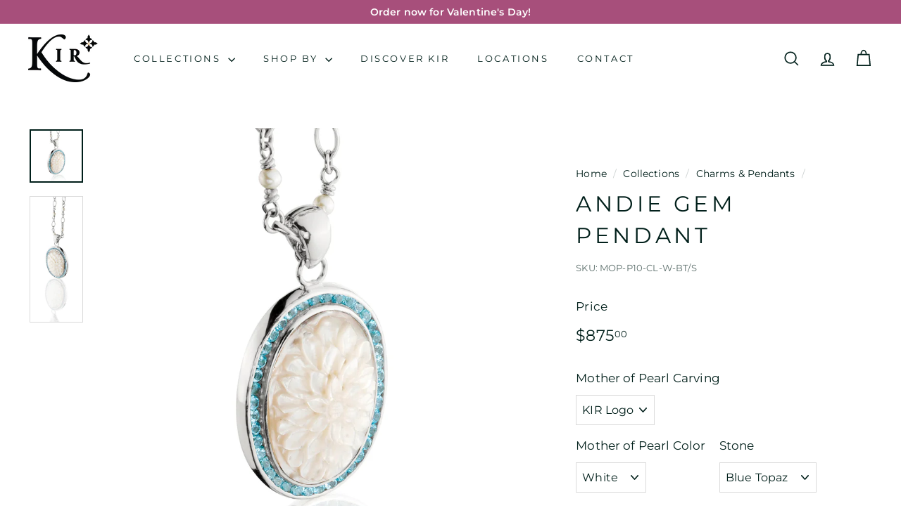

--- FILE ---
content_type: text/html; charset=utf-8
request_url: https://www.kircollection.com/collections/charms-pendants/products/andie-gem-pendant
body_size: 37099
content:
<!doctype html>
<html class="no-js" lang="en" dir="ltr">
<head>
  <meta charset="utf-8">
  <meta http-equiv="X-UA-Compatible" content="IE=edge,chrome=1">
  <meta name="viewport" content="width=device-width,initial-scale=1">
  <meta name="theme-color" content="#a74f7b">
  <link rel="canonical" href="https://www.kircollection.com/products/andie-gem-pendant">
  <link rel="preconnect" href="https://fonts.shopifycdn.com" crossorigin>
  <link rel="dns-prefetch" href="https://ajax.googleapis.com">
  <link rel="dns-prefetch" href="https://maps.googleapis.com">
  <link rel="dns-prefetch" href="https://maps.gstatic.com"><link rel="shortcut icon" href="//www.kircollection.com/cdn/shop/files/favicon_32x32.png?v=1720640431" type="image/png" /><title>Andie Gem Pendant
&ndash; KIRcollection
</title>
<meta name="description" content="An oval, hand-carved Mother of Pearl pendant in a detailed sterling silver setting, framed by small round gemstones."><meta property="og:site_name" content="KIRcollection">
  <meta property="og:url" content="https://www.kircollection.com/products/andie-gem-pendant">
  <meta property="og:title" content="Andie Gem Pendant">
  <meta property="og:type" content="product">
  <meta property="og:description" content="An oval, hand-carved Mother of Pearl pendant in a detailed sterling silver setting, framed by small round gemstones."><meta property="og:image" content="http://www.kircollection.com/cdn/shop/files/KIR-MOP-P10sq_b84ca178-a8b9-4123-a195-f8937b672702.jpg?v=1753319568">
    <meta property="og:image:secure_url" content="https://www.kircollection.com/cdn/shop/files/KIR-MOP-P10sq_b84ca178-a8b9-4123-a195-f8937b672702.jpg?v=1753319568">
    <meta property="og:image:width" content="3756">
    <meta property="og:image:height" content="3756"><meta name="twitter:site" content="@">
  <meta name="twitter:card" content="summary_large_image">
  <meta name="twitter:title" content="Andie Gem Pendant">
  <meta name="twitter:description" content="An oval, hand-carved Mother of Pearl pendant in a detailed sterling silver setting, framed by small round gemstones.">
<link rel="stylesheet" href="//www.kircollection.com/cdn/shop/t/10/assets/country-flags.css" media="print" onload="this.media='all'"><style data-shopify>@font-face {
  font-family: Montserrat;
  font-weight: 400;
  font-style: normal;
  font-display: swap;
  src: url("//www.kircollection.com/cdn/fonts/montserrat/montserrat_n4.81949fa0ac9fd2021e16436151e8eaa539321637.woff2") format("woff2"),
       url("//www.kircollection.com/cdn/fonts/montserrat/montserrat_n4.a6c632ca7b62da89c3594789ba828388aac693fe.woff") format("woff");
}

  @font-face {
  font-family: Montserrat;
  font-weight: 400;
  font-style: normal;
  font-display: swap;
  src: url("//www.kircollection.com/cdn/fonts/montserrat/montserrat_n4.81949fa0ac9fd2021e16436151e8eaa539321637.woff2") format("woff2"),
       url("//www.kircollection.com/cdn/fonts/montserrat/montserrat_n4.a6c632ca7b62da89c3594789ba828388aac693fe.woff") format("woff");
}


  @font-face {
  font-family: Montserrat;
  font-weight: 600;
  font-style: normal;
  font-display: swap;
  src: url("//www.kircollection.com/cdn/fonts/montserrat/montserrat_n6.1326b3e84230700ef15b3a29fb520639977513e0.woff2") format("woff2"),
       url("//www.kircollection.com/cdn/fonts/montserrat/montserrat_n6.652f051080eb14192330daceed8cd53dfdc5ead9.woff") format("woff");
}

  @font-face {
  font-family: Montserrat;
  font-weight: 400;
  font-style: italic;
  font-display: swap;
  src: url("//www.kircollection.com/cdn/fonts/montserrat/montserrat_i4.5a4ea298b4789e064f62a29aafc18d41f09ae59b.woff2") format("woff2"),
       url("//www.kircollection.com/cdn/fonts/montserrat/montserrat_i4.072b5869c5e0ed5b9d2021e4c2af132e16681ad2.woff") format("woff");
}

  @font-face {
  font-family: Montserrat;
  font-weight: 600;
  font-style: italic;
  font-display: swap;
  src: url("//www.kircollection.com/cdn/fonts/montserrat/montserrat_i6.e90155dd2f004112a61c0322d66d1f59dadfa84b.woff2") format("woff2"),
       url("//www.kircollection.com/cdn/fonts/montserrat/montserrat_i6.41470518d8e9d7f1bcdd29a447c2397e5393943f.woff") format("woff");
}

</style><link href="//www.kircollection.com/cdn/shop/t/10/assets/components.css?v=16324309795747857031740995917" rel="stylesheet" type="text/css" media="all" />
<style data-shopify>:root {
    --colorBody: #ffffff;
    --colorBodyAlpha05: rgba(255, 255, 255, 0.05);
    --colorBodyDim: #f2f2f2;

    --colorBorder: #dadada;

    --colorBtnPrimary: #a74f7b;
    --colorBtnPrimaryLight: #bb6e95;
    --colorBtnPrimaryDim: #96476e;
    --colorBtnPrimaryText: #ffffff;

    --colorCartDot: #8c1f55;
    --colorCartDotText: #f8f2e6;

    --colorFooter: #ffffff;
    --colorFooterBorder: #dadada;
    --colorFooterText: #001f1a;

    --colorLink: #001f1a;

    --colorModalBg: rgba(248, 242, 230, 0.6);

    --colorNav: #ffffff;
    --colorNavSearch: #ffffff;
    --colorNavText: #001f1a;

    --colorPrice: #001f1a;

    --colorSaleTag: #d97fac;
    --colorSaleTagText: #ffffff;

    --colorScheme1Text: #f8f2e6;
    --colorScheme1Bg: #a74f7b;
    --colorScheme2Text: #292929;
    --colorScheme2Bg: #f8f2e6;
    --colorScheme3Text: #292929;
    --colorScheme3Bg: #f4f1eb;

    --colorTextBody: #001f1a;
    --colorTextBodyAlpha005: rgba(0, 31, 26, 0.05);
    --colorTextBodyAlpha008: rgba(0, 31, 26, 0.08);
    --colorTextSavings: #d97fac;

    --colorToolbar: #a74f7b;
    --colorToolbarText: #ffffff;

    --urlIcoSelect: url(//www.kircollection.com/cdn/shop/t/10/assets/ico-select.svg);
    --urlSwirlSvg: url(//www.kircollection.com/cdn/shop/t/10/assets/swirl.svg);

    --header-padding-bottom: 0;

    --pageTopPadding: 35px;
    --pageNarrow: 700px;
    --pageWidthPadding: 40px;
    --gridGutter: 22px;
    --indexSectionPadding: 60px;
    --sectionHeaderBottom: 40px;
    --collapsibleIconWidth: 12px;

    --sizeChartMargin: 30px 0;
    --sizeChartIconMargin: 5px;

    --newsletterReminderPadding: 20px 30px 20px 25px;

    --textFrameMargin: 10px;

    /*Shop Pay Installments*/
    --color-body-text: #001f1a;
    --color-body: #ffffff;
    --color-bg: #ffffff;

    --typeHeaderPrimary: Montserrat;
    --typeHeaderFallback: sans-serif;
    --typeHeaderSize: 36px;
    --typeHeaderWeight: 400;
    --typeHeaderLineHeight: 1.5;
    --typeHeaderSpacing: 0.15em;

    --typeBasePrimary:Montserrat;
    --typeBaseFallback:sans-serif;
    --typeBaseSize: 16px;
    --typeBaseWeight: 400;
    --typeBaseSpacing: 0.01em;
    --typeBaseLineHeight: 1.6;

    --colorSmallImageBg: #ffffff;
    --colorSmallImageBgDark: #f7f7f7;
    --colorLargeImageBg: #f8f2e6;
    --colorLargeImageBgLight: #ffffff;

    --iconWeight: 4px;
    --iconLinecaps: miter;

    
      --buttonRadius: 0;
      --btnPadding: 11px 20px;
    

    
      --roundness: 0;
    

    
      --gridThickness: 0;
    

    --productTileMargin: 20%;
    --collectionTileMargin: 0%;

    --swatchSize: 30px;
  }

  @media screen and (max-width: 768px) {
    :root {
      --pageTopPadding: 15px;
      --pageNarrow: 330px;
      --pageWidthPadding: 17px;
      --gridGutter: 16px;
      --indexSectionPadding: 40px;
      --sectionHeaderBottom: 25px;
      --collapsibleIconWidth: 10px;
      --textFrameMargin: 7px;
      --typeBaseSize: 14px;

      
        --roundness: 0;
        --btnPadding: 9px 17px;
      
    }
  }</style><link href="//www.kircollection.com/cdn/shop/t/10/assets/overrides.css?v=151001534733334116211748479192" rel="stylesheet" type="text/css" media="all" />
<style data-shopify>:root {
    --productGridPadding: 10px;
    --inputButtonGap: 8px;
  }</style><script async crossorigin fetchpriority="high" src="/cdn/shopifycloud/importmap-polyfill/es-modules-shim.2.4.0.js"></script>
<script>
    document.documentElement.className = document.documentElement.className.replace('no-js', 'js');

    window.theme = window.theme || {};
    theme.routes = {
      home: "/",
      collections: "/collections",
      cart: "/cart.js",
      cartPage: "/cart",
      cartAdd: "/cart/add.js",
      cartChange: "/cart/change.js",
      search: "/search",
      predictiveSearch: "/search/suggest"
    };

    theme.strings = {
      soldOut: "Available for Order",
      unavailable: "Unavailable",
      inStockLabel: "In stock, ready to ship",
      oneStockLabel: "Low stock - [count] item left",
      otherStockLabel: "Low stock - [count] items left",
      willNotShipUntil: "Ready to ship [date]",
      willBeInStockAfter: "Back in stock [date]",
      waitingForStock: "Backordered, shipping soon",
      savePrice: "Save [saved_amount]",
      cartEmpty: "Your cart is currently empty.",
      cartTermsConfirmation: "You must agree with the terms and conditions of sales to check out",
      searchCollections: "Collections",
      searchPages: "Pages",
      searchArticles: "Articles",
      maxQuantity: "You can only have [quantity] of [title] in your cart."
    };
    theme.settings = {
      cartType: "dropdown",
      isCustomerTemplate: false,
      moneyFormat: "\u003cspan class=hidden\u003e${{ amount }}\u003c\/span\u003e",
      saveType: "dollar",
      productImageSize: "natural",
      productImageCover: false,
      predictiveSearch: true,
      predictiveSearchType: null,
      superScriptSetting: true,
      superScriptPrice: true,
      quickView: true,
      quickAdd: true,
      themeName: 'Gem',
      themeVersion: "2.0.0"
    };
  </script><script type="importmap">
{
  "imports": {
    "components/announcement-bar": "//www.kircollection.com/cdn/shop/t/10/assets/announcement-bar.js?v=30886685393339443611740995917",
    "components/gift-card-recipient-form": "//www.kircollection.com/cdn/shop/t/10/assets/gift-card-recipient-form.js?v=16415920452423038151740995917",
    "components/image-element": "//www.kircollection.com/cdn/shop/t/10/assets/image-element.js?v=19175045889563950391740995917",
    "components/lightbox": "//www.kircollection.com/cdn/shop/t/10/assets/lightbox.js?v=177529825473141699571740995917",
    "components/newsletter-reminder": "//www.kircollection.com/cdn/shop/t/10/assets/newsletter-reminder.js?v=158689173741753302301740995917",
    "components/predictive-search": "//www.kircollection.com/cdn/shop/t/10/assets/predictive-search.js?v=106402303971169922441740995917",
    "components/price-range": "//www.kircollection.com/cdn/shop/t/10/assets/price-range.js?v=181072884619090886471740995917",
    "components/product-complementary": "//www.kircollection.com/cdn/shop/t/10/assets/product-complementary.js?v=115010611336991946551740995917",
    "components/product-grid-item": "//www.kircollection.com/cdn/shop/t/10/assets/product-grid-item.js?v=52854375093933269701740995917",
    "components/product-images": "//www.kircollection.com/cdn/shop/t/10/assets/product-images.js?v=165385719376091763651740995917",
    "components/quick-add": "//www.kircollection.com/cdn/shop/t/10/assets/quick-add.js?v=81927692390222238661740995917",
    "components/quick-shop": "//www.kircollection.com/cdn/shop/t/10/assets/quick-shop.js?v=95554821765998877021740995917",
    "components/section-advanced-accordion": "//www.kircollection.com/cdn/shop/t/10/assets/section-advanced-accordion.js?v=29351542160259749761740995917",
    "components/section-age-verification-popup": "//www.kircollection.com/cdn/shop/t/10/assets/section-age-verification-popup.js?v=570856957843724541740995917",
    "components/section-background-image-text": "//www.kircollection.com/cdn/shop/t/10/assets/section-background-image-text.js?v=134193327559148673711740995917",
    "components/section-collection-header": "//www.kircollection.com/cdn/shop/t/10/assets/section-collection-header.js?v=62104955657552942271740995917",
    "components/section-countdown": "//www.kircollection.com/cdn/shop/t/10/assets/section-countdown.js?v=124122001777650735791740995917",
    "components/section-featured-collection": "//www.kircollection.com/cdn/shop/t/10/assets/section-featured-collection.js?v=70396313371272205741740995917",
    "components/section-footer": "//www.kircollection.com/cdn/shop/t/10/assets/section-footer.js?v=143843864055408484941740995917",
    "components/section-header": "//www.kircollection.com/cdn/shop/t/10/assets/section-header.js?v=31084278283088437681740995917",
    "components/section-hero-video": "//www.kircollection.com/cdn/shop/t/10/assets/section-hero-video.js?v=138616389493027501011740995917",
    "components/section-hotspots": "//www.kircollection.com/cdn/shop/t/10/assets/section-hotspots.js?v=118949170610172005021740995917",
    "components/section-image-compare": "//www.kircollection.com/cdn/shop/t/10/assets/section-image-compare.js?v=25526173009852246331740995917",
    "components/section-main-cart": "//www.kircollection.com/cdn/shop/t/10/assets/section-main-cart.js?v=102282689976117535291740995917",
    "components/section-main-collection": "//www.kircollection.com/cdn/shop/t/10/assets/section-main-collection.js?v=178808321021703902081740995917",
    "components/section-main-product": "//www.kircollection.com/cdn/shop/t/10/assets/section-main-product.js?v=48829736225712131391740995917",
    "components/section-main-search": "//www.kircollection.com/cdn/shop/t/10/assets/section-main-search.js?v=91363574603513782361740995917",
    "components/section-map": "//www.kircollection.com/cdn/shop/t/10/assets/section-map.js?v=62409255708494077951740995917",
    "components/section-media-text": "//www.kircollection.com/cdn/shop/t/10/assets/section-media-text.js?v=82647628925002924311740995917",
    "components/section-more-products-vendor": "//www.kircollection.com/cdn/shop/t/10/assets/section-more-products-vendor.js?v=156950098812764376531740995917",
    "components/section-newsletter-popup": "//www.kircollection.com/cdn/shop/t/10/assets/section-newsletter-popup.js?v=170953806956104469461740995917",
    "components/section-password-header": "//www.kircollection.com/cdn/shop/t/10/assets/section-password-header.js?v=152732804639088855281740995917",
    "components/section-product-recommendations": "//www.kircollection.com/cdn/shop/t/10/assets/section-product-recommendations.js?v=68463675784327451211740995917",
    "components/section-promo-grid": "//www.kircollection.com/cdn/shop/t/10/assets/section-promo-grid.js?v=111576400653284386401740995917",
    "components/section-recently-viewed": "//www.kircollection.com/cdn/shop/t/10/assets/section-recently-viewed.js?v=98926481457392478881740995917",
    "components/section-slideshow": "//www.kircollection.com/cdn/shop/t/10/assets/section-slideshow.js?v=78404926763425096301740995917",
    "components/section-slideshow-image": "//www.kircollection.com/cdn/shop/t/10/assets/section-slideshow-image.js?v=78404926763425096301740995917",
    "components/section-slideshow-split": "//www.kircollection.com/cdn/shop/t/10/assets/section-slideshow-split.js?v=78404926763425096301740995917",
    "components/section-store-availability": "//www.kircollection.com/cdn/shop/t/10/assets/section-store-availability.js?v=179020056623871860581740995917",
    "components/section-testimonials": "//www.kircollection.com/cdn/shop/t/10/assets/section-testimonials.js?v=135504612583298795321740995917",
    "components/section-toolbar": "//www.kircollection.com/cdn/shop/t/10/assets/section-toolbar.js?v=40810883655964320851740995917",
    "components/tool-tip": "//www.kircollection.com/cdn/shop/t/10/assets/tool-tip.js?v=15091627716861754341740995917",
    "components/tool-tip-trigger": "//www.kircollection.com/cdn/shop/t/10/assets/tool-tip-trigger.js?v=34194649362372648151740995917",
    "@archetype-themes/scripts/config": "//www.kircollection.com/cdn/shop/t/10/assets/config.js?v=15099800528938078371740995917",
    "@archetype-themes/scripts/modules/slideshow": "//www.kircollection.com/cdn/shop/t/10/assets/slideshow.js?v=176367255318002349761740995917",
    "aos": "//www.kircollection.com/cdn/shop/t/10/assets/aos.js?v=106204913141253275521740995917",
    "@archetype-themes/scripts/helpers/sections": "//www.kircollection.com/cdn/shop/t/10/assets/sections.js?v=116270901756441952371740995917",
    "js-cookie": "//www.kircollection.com/cdn/shop/t/10/assets/js.cookie.mjs?v=38015963105781969301740995917",
    "@archetype-themes/scripts/modules/modal": "//www.kircollection.com/cdn/shop/t/10/assets/modal.js?v=45231143018390192411740995917",
    "nouislider": "//www.kircollection.com/cdn/shop/t/10/assets/nouislider.js?v=100438778919154896961740995917",
    "@archetype-themes/scripts/helpers/currency": "//www.kircollection.com/cdn/shop/t/10/assets/currency.js?v=14275331480271113601740995917",
    "@archetype-themes/scripts/helpers/delegate": "//www.kircollection.com/cdn/shop/t/10/assets/delegate.js?v=150733600779017316001740995917",
    "@archetype-themes/scripts/modules/product-recommendations": "//www.kircollection.com/cdn/shop/t/10/assets/product-recommendations.js?v=3952864652872298261740995917",
    "@archetype-themes/scripts/modules/swatches": "//www.kircollection.com/cdn/shop/t/10/assets/swatches.js?v=103882278052475410121740995917",
    "@archetype-themes/scripts/modules/product": "//www.kircollection.com/cdn/shop/t/10/assets/product.js?v=136753110466918263191740995917",
    "@archetype-themes/scripts/modules/photoswipe": "//www.kircollection.com/cdn/shop/t/10/assets/photoswipe.js?v=133149125523312087301740995917",
    "@archetype-themes/scripts/modules/collapsibles": "//www.kircollection.com/cdn/shop/t/10/assets/collapsibles.js?v=125222459924536763791740995917",
    "@archetype-themes/scripts/helpers/init-observer": "//www.kircollection.com/cdn/shop/t/10/assets/init-observer.js?v=151712110650051136771740995917",
    "@archetype-themes/scripts/modules/parallax": "//www.kircollection.com/cdn/shop/t/10/assets/parallax.js?v=20658553194097617601740995917",
    "@archetype-themes/scripts/modules/header-nav": "//www.kircollection.com/cdn/shop/t/10/assets/header-nav.js?v=153535264877449452281740995917",
    "@archetype-themes/scripts/modules/collection-template": "//www.kircollection.com/cdn/shop/t/10/assets/collection-template.js?v=138454779407648820021740995917",
    "@archetype-themes/scripts/modules/video-section": "//www.kircollection.com/cdn/shop/t/10/assets/video-section.js?v=38415978955926866351740995917",
    "@archetype-themes/scripts/modules/disclosure": "//www.kircollection.com/cdn/shop/t/10/assets/disclosure.js?v=24495297545550370831740995917",
    "@archetype-themes/scripts/modules/mobile-nav": "//www.kircollection.com/cdn/shop/t/10/assets/mobile-nav.js?v=65063705214388957511740995917",
    "@archetype-themes/scripts/modules/header-search": "//www.kircollection.com/cdn/shop/t/10/assets/header-search.js?v=96962303281191137591740995917",
    "@archetype-themes/scripts/modules/cart-drawer": "//www.kircollection.com/cdn/shop/t/10/assets/cart-drawer.js?v=127359067068143228651740995917",
    "@archetype-themes/scripts/helpers/utils": "//www.kircollection.com/cdn/shop/t/10/assets/utils.js?v=183768819557536265621740995917",
    "@archetype-themes/scripts/helpers/size-drawer": "//www.kircollection.com/cdn/shop/t/10/assets/size-drawer.js?v=16908746908081919891740995917",
    "@archetype-themes/scripts/helpers/ajax-renderer": "//www.kircollection.com/cdn/shop/t/10/assets/ajax-renderer.js?v=167707973626936292861740995917",
    "@archetype-themes/scripts/modules/cart-form": "//www.kircollection.com/cdn/shop/t/10/assets/cart-form.js?v=101395120151694959601740995917",
    "@archetype-themes/scripts/modules/drawers": "//www.kircollection.com/cdn/shop/t/10/assets/drawers.js?v=90797109483806998381740995917",
    "@archetype-themes/scripts/modules/tool-tip": "//www.kircollection.com/cdn/shop/t/10/assets/tool-tip.js?v=15091627716861754341740995917",
    "@archetype-themes/scripts/modules/tool-tip-trigger": "//www.kircollection.com/cdn/shop/t/10/assets/tool-tip-trigger.js?v=34194649362372648151740995917",
    "@archetype-themes/scripts/helpers/init-globals": "//www.kircollection.com/cdn/shop/t/10/assets/init-globals.js?v=7536868941939136231740995917",
    "@archetype-themes/scripts/vendors/flickity": "//www.kircollection.com/cdn/shop/t/10/assets/flickity.js?v=48539322729379456441740995917",
    "@archetype-themes/scripts/vendors/flickity-fade": "//www.kircollection.com/cdn/shop/t/10/assets/flickity-fade.js?v=70708211373116380081740995917",
    "@archetype-themes/scripts/helpers/a11y": "//www.kircollection.com/cdn/shop/t/10/assets/a11y.js?v=114228441666679744341740995917",
    "@archetype-themes/scripts/vendors/photoswipe.min": "//www.kircollection.com/cdn/shop/t/10/assets/photoswipe.min.js?v=96706414436924913981740995917",
    "@archetype-themes/scripts/vendors/photoswipe-ui-default.min": "//www.kircollection.com/cdn/shop/t/10/assets/photoswipe-ui-default.min.js?v=52395271779278780601740995917",
    "@archetype-themes/scripts/helpers/images": "//www.kircollection.com/cdn/shop/t/10/assets/images.js?v=154579799771787317231740995917",
    "@archetype-themes/scripts/helpers/variants": "//www.kircollection.com/cdn/shop/t/10/assets/variants.js?v=3033049893411379561740995917",
    "@archetype-themes/scripts/modules/variant-availability": "//www.kircollection.com/cdn/shop/t/10/assets/variant-availability.js?v=106313593704684021601740995917",
    "@archetype-themes/scripts/modules/quantity-selectors": "//www.kircollection.com/cdn/shop/t/10/assets/quantity-selectors.js?v=180817540312099548121740995917",
    "@archetype-themes/scripts/modules/product-ajax-form": "//www.kircollection.com/cdn/shop/t/10/assets/product-ajax-form.js?v=162946062715521630471740995917",
    "@archetype-themes/scripts/helpers/youtube": "//www.kircollection.com/cdn/shop/t/10/assets/youtube.js?v=68009855279585667491740995917",
    "@archetype-themes/scripts/helpers/vimeo": "//www.kircollection.com/cdn/shop/t/10/assets/vimeo.js?v=49611722598385318221740995917",
    "@archetype-themes/scripts/modules/product-media": "//www.kircollection.com/cdn/shop/t/10/assets/product-media.js?v=7149764575920620621740995917",
    "@archetype-themes/scripts/modules/collection-sidebar": "//www.kircollection.com/cdn/shop/t/10/assets/collection-sidebar.js?v=102654819825539199081740995917",
    "@archetype-themes/scripts/modules/cart-api": "//www.kircollection.com/cdn/shop/t/10/assets/cart-api.js?v=177228419985507265221740995917",
    "@archetype-themes/scripts/modules/video-modal": "//www.kircollection.com/cdn/shop/t/10/assets/video-modal.js?v=5964877832267866681740995917",
    "@archetype-themes/scripts/modules/animation-observer": "//www.kircollection.com/cdn/shop/t/10/assets/animation-observer.js?v=110233317842681188241740995917",
    "@archetype-themes/scripts/modules/page-transitions": "//www.kircollection.com/cdn/shop/t/10/assets/page-transitions.js?v=72265230091955981801740995917",
    "@archetype-themes/scripts/helpers/rte": "//www.kircollection.com/cdn/shop/t/10/assets/rte.js?v=124638893503654398791740995917",
    "@archetype-themes/scripts/helpers/library-loader": "//www.kircollection.com/cdn/shop/t/10/assets/library-loader.js?v=109812686109916403541740995917"
  }
}
</script><script>
  if (!(HTMLScriptElement.supports && HTMLScriptElement.supports('importmap'))) {
    const el = document.createElement('script');
    el.async = true;
    el.src = "//www.kircollection.com/cdn/shop/t/10/assets/es-module-shims.min.js?v=63404930985865369141740995917";
    document.head.appendChild(el);
  }
</script>
<script type="module" src="//www.kircollection.com/cdn/shop/t/10/assets/is-land.min.js?v=174197206692620727541740995917"></script>


<script type="module">
  try {
    const importMap = document.querySelector('script[type="importmap"]');
    const importMapJson = JSON.parse(importMap.textContent);
    const importMapModules = Object.values(importMapJson.imports);
    for (let i = 0; i < importMapModules.length; i++) {
      const link = document.createElement('link');
      link.rel = 'modulepreload';
      link.href = importMapModules[i];
      document.head.appendChild(link);
    }
  } catch (e) {
    console.error(e);
  }
</script>
<script>window.performance && window.performance.mark && window.performance.mark('shopify.content_for_header.start');</script><meta id="shopify-digital-wallet" name="shopify-digital-wallet" content="/18659101/digital_wallets/dialog">
<meta name="shopify-checkout-api-token" content="6c629e032f9e33ebccd126239dbe7e96">
<meta id="in-context-paypal-metadata" data-shop-id="18659101" data-venmo-supported="true" data-environment="production" data-locale="en_US" data-paypal-v4="true" data-currency="USD">
<link rel="alternate" type="application/json+oembed" href="https://www.kircollection.com/products/andie-gem-pendant.oembed">
<script async="async" src="/checkouts/internal/preloads.js?locale=en-US"></script>
<link rel="preconnect" href="https://shop.app" crossorigin="anonymous">
<script async="async" src="https://shop.app/checkouts/internal/preloads.js?locale=en-US&shop_id=18659101" crossorigin="anonymous"></script>
<script id="apple-pay-shop-capabilities" type="application/json">{"shopId":18659101,"countryCode":"US","currencyCode":"USD","merchantCapabilities":["supports3DS"],"merchantId":"gid:\/\/shopify\/Shop\/18659101","merchantName":"KIRcollection","requiredBillingContactFields":["postalAddress","email","phone"],"requiredShippingContactFields":["postalAddress","email","phone"],"shippingType":"shipping","supportedNetworks":["visa","masterCard","amex","discover","elo","jcb"],"total":{"type":"pending","label":"KIRcollection","amount":"1.00"},"shopifyPaymentsEnabled":true,"supportsSubscriptions":true}</script>
<script id="shopify-features" type="application/json">{"accessToken":"6c629e032f9e33ebccd126239dbe7e96","betas":["rich-media-storefront-analytics"],"domain":"www.kircollection.com","predictiveSearch":true,"shopId":18659101,"locale":"en"}</script>
<script>var Shopify = Shopify || {};
Shopify.shop = "kircollection.myshopify.com";
Shopify.locale = "en";
Shopify.currency = {"active":"USD","rate":"1.0"};
Shopify.country = "US";
Shopify.theme = {"name":"Update filter","id":141431373980,"schema_name":"Gem","schema_version":"2.0.0","theme_store_id":2222,"role":"main"};
Shopify.theme.handle = "null";
Shopify.theme.style = {"id":null,"handle":null};
Shopify.cdnHost = "www.kircollection.com/cdn";
Shopify.routes = Shopify.routes || {};
Shopify.routes.root = "/";</script>
<script type="module">!function(o){(o.Shopify=o.Shopify||{}).modules=!0}(window);</script>
<script>!function(o){function n(){var o=[];function n(){o.push(Array.prototype.slice.apply(arguments))}return n.q=o,n}var t=o.Shopify=o.Shopify||{};t.loadFeatures=n(),t.autoloadFeatures=n()}(window);</script>
<script>
  window.ShopifyPay = window.ShopifyPay || {};
  window.ShopifyPay.apiHost = "shop.app\/pay";
  window.ShopifyPay.redirectState = null;
</script>
<script id="shop-js-analytics" type="application/json">{"pageType":"product"}</script>
<script defer="defer" async type="module" src="//www.kircollection.com/cdn/shopifycloud/shop-js/modules/v2/client.init-shop-cart-sync_BdyHc3Nr.en.esm.js"></script>
<script defer="defer" async type="module" src="//www.kircollection.com/cdn/shopifycloud/shop-js/modules/v2/chunk.common_Daul8nwZ.esm.js"></script>
<script type="module">
  await import("//www.kircollection.com/cdn/shopifycloud/shop-js/modules/v2/client.init-shop-cart-sync_BdyHc3Nr.en.esm.js");
await import("//www.kircollection.com/cdn/shopifycloud/shop-js/modules/v2/chunk.common_Daul8nwZ.esm.js");

  window.Shopify.SignInWithShop?.initShopCartSync?.({"fedCMEnabled":true,"windoidEnabled":true});

</script>
<script defer="defer" async type="module" src="//www.kircollection.com/cdn/shopifycloud/shop-js/modules/v2/client.payment-terms_MV4M3zvL.en.esm.js"></script>
<script defer="defer" async type="module" src="//www.kircollection.com/cdn/shopifycloud/shop-js/modules/v2/chunk.common_Daul8nwZ.esm.js"></script>
<script defer="defer" async type="module" src="//www.kircollection.com/cdn/shopifycloud/shop-js/modules/v2/chunk.modal_CQq8HTM6.esm.js"></script>
<script type="module">
  await import("//www.kircollection.com/cdn/shopifycloud/shop-js/modules/v2/client.payment-terms_MV4M3zvL.en.esm.js");
await import("//www.kircollection.com/cdn/shopifycloud/shop-js/modules/v2/chunk.common_Daul8nwZ.esm.js");
await import("//www.kircollection.com/cdn/shopifycloud/shop-js/modules/v2/chunk.modal_CQq8HTM6.esm.js");

  
</script>
<script>
  window.Shopify = window.Shopify || {};
  if (!window.Shopify.featureAssets) window.Shopify.featureAssets = {};
  window.Shopify.featureAssets['shop-js'] = {"shop-cart-sync":["modules/v2/client.shop-cart-sync_QYOiDySF.en.esm.js","modules/v2/chunk.common_Daul8nwZ.esm.js"],"init-fed-cm":["modules/v2/client.init-fed-cm_DchLp9rc.en.esm.js","modules/v2/chunk.common_Daul8nwZ.esm.js"],"shop-button":["modules/v2/client.shop-button_OV7bAJc5.en.esm.js","modules/v2/chunk.common_Daul8nwZ.esm.js"],"init-windoid":["modules/v2/client.init-windoid_DwxFKQ8e.en.esm.js","modules/v2/chunk.common_Daul8nwZ.esm.js"],"shop-cash-offers":["modules/v2/client.shop-cash-offers_DWtL6Bq3.en.esm.js","modules/v2/chunk.common_Daul8nwZ.esm.js","modules/v2/chunk.modal_CQq8HTM6.esm.js"],"shop-toast-manager":["modules/v2/client.shop-toast-manager_CX9r1SjA.en.esm.js","modules/v2/chunk.common_Daul8nwZ.esm.js"],"init-shop-email-lookup-coordinator":["modules/v2/client.init-shop-email-lookup-coordinator_UhKnw74l.en.esm.js","modules/v2/chunk.common_Daul8nwZ.esm.js"],"pay-button":["modules/v2/client.pay-button_DzxNnLDY.en.esm.js","modules/v2/chunk.common_Daul8nwZ.esm.js"],"avatar":["modules/v2/client.avatar_BTnouDA3.en.esm.js"],"init-shop-cart-sync":["modules/v2/client.init-shop-cart-sync_BdyHc3Nr.en.esm.js","modules/v2/chunk.common_Daul8nwZ.esm.js"],"shop-login-button":["modules/v2/client.shop-login-button_D8B466_1.en.esm.js","modules/v2/chunk.common_Daul8nwZ.esm.js","modules/v2/chunk.modal_CQq8HTM6.esm.js"],"init-customer-accounts-sign-up":["modules/v2/client.init-customer-accounts-sign-up_C8fpPm4i.en.esm.js","modules/v2/client.shop-login-button_D8B466_1.en.esm.js","modules/v2/chunk.common_Daul8nwZ.esm.js","modules/v2/chunk.modal_CQq8HTM6.esm.js"],"init-shop-for-new-customer-accounts":["modules/v2/client.init-shop-for-new-customer-accounts_CVTO0Ztu.en.esm.js","modules/v2/client.shop-login-button_D8B466_1.en.esm.js","modules/v2/chunk.common_Daul8nwZ.esm.js","modules/v2/chunk.modal_CQq8HTM6.esm.js"],"init-customer-accounts":["modules/v2/client.init-customer-accounts_dRgKMfrE.en.esm.js","modules/v2/client.shop-login-button_D8B466_1.en.esm.js","modules/v2/chunk.common_Daul8nwZ.esm.js","modules/v2/chunk.modal_CQq8HTM6.esm.js"],"shop-follow-button":["modules/v2/client.shop-follow-button_CkZpjEct.en.esm.js","modules/v2/chunk.common_Daul8nwZ.esm.js","modules/v2/chunk.modal_CQq8HTM6.esm.js"],"lead-capture":["modules/v2/client.lead-capture_BntHBhfp.en.esm.js","modules/v2/chunk.common_Daul8nwZ.esm.js","modules/v2/chunk.modal_CQq8HTM6.esm.js"],"checkout-modal":["modules/v2/client.checkout-modal_CfxcYbTm.en.esm.js","modules/v2/chunk.common_Daul8nwZ.esm.js","modules/v2/chunk.modal_CQq8HTM6.esm.js"],"shop-login":["modules/v2/client.shop-login_Da4GZ2H6.en.esm.js","modules/v2/chunk.common_Daul8nwZ.esm.js","modules/v2/chunk.modal_CQq8HTM6.esm.js"],"payment-terms":["modules/v2/client.payment-terms_MV4M3zvL.en.esm.js","modules/v2/chunk.common_Daul8nwZ.esm.js","modules/v2/chunk.modal_CQq8HTM6.esm.js"]};
</script>
<script>(function() {
  var isLoaded = false;
  function asyncLoad() {
    if (isLoaded) return;
    isLoaded = true;
    var urls = ["https:\/\/cdn.nfcube.com\/instafeed-323b6ea00c4cd435f5e2e2cdce5e8e37.js?shop=kircollection.myshopify.com"];
    for (var i = 0; i < urls.length; i++) {
      var s = document.createElement('script');
      s.type = 'text/javascript';
      s.async = true;
      s.src = urls[i];
      var x = document.getElementsByTagName('script')[0];
      x.parentNode.insertBefore(s, x);
    }
  };
  if(window.attachEvent) {
    window.attachEvent('onload', asyncLoad);
  } else {
    window.addEventListener('load', asyncLoad, false);
  }
})();</script>
<script id="__st">var __st={"a":18659101,"offset":-25200,"reqid":"c78cb98e-b4b1-4e3d-8cd4-9264f1bb6828-1768981774","pageurl":"www.kircollection.com\/collections\/charms-pendants\/products\/andie-gem-pendant","u":"906af5b15bcf","p":"product","rtyp":"product","rid":7885122181};</script>
<script>window.ShopifyPaypalV4VisibilityTracking = true;</script>
<script id="captcha-bootstrap">!function(){'use strict';const t='contact',e='account',n='new_comment',o=[[t,t],['blogs',n],['comments',n],[t,'customer']],c=[[e,'customer_login'],[e,'guest_login'],[e,'recover_customer_password'],[e,'create_customer']],r=t=>t.map((([t,e])=>`form[action*='/${t}']:not([data-nocaptcha='true']) input[name='form_type'][value='${e}']`)).join(','),a=t=>()=>t?[...document.querySelectorAll(t)].map((t=>t.form)):[];function s(){const t=[...o],e=r(t);return a(e)}const i='password',u='form_key',d=['recaptcha-v3-token','g-recaptcha-response','h-captcha-response',i],f=()=>{try{return window.sessionStorage}catch{return}},m='__shopify_v',_=t=>t.elements[u];function p(t,e,n=!1){try{const o=window.sessionStorage,c=JSON.parse(o.getItem(e)),{data:r}=function(t){const{data:e,action:n}=t;return t[m]||n?{data:e,action:n}:{data:t,action:n}}(c);for(const[e,n]of Object.entries(r))t.elements[e]&&(t.elements[e].value=n);n&&o.removeItem(e)}catch(o){console.error('form repopulation failed',{error:o})}}const l='form_type',E='cptcha';function T(t){t.dataset[E]=!0}const w=window,h=w.document,L='Shopify',v='ce_forms',y='captcha';let A=!1;((t,e)=>{const n=(g='f06e6c50-85a8-45c8-87d0-21a2b65856fe',I='https://cdn.shopify.com/shopifycloud/storefront-forms-hcaptcha/ce_storefront_forms_captcha_hcaptcha.v1.5.2.iife.js',D={infoText:'Protected by hCaptcha',privacyText:'Privacy',termsText:'Terms'},(t,e,n)=>{const o=w[L][v],c=o.bindForm;if(c)return c(t,g,e,D).then(n);var r;o.q.push([[t,g,e,D],n]),r=I,A||(h.body.append(Object.assign(h.createElement('script'),{id:'captcha-provider',async:!0,src:r})),A=!0)});var g,I,D;w[L]=w[L]||{},w[L][v]=w[L][v]||{},w[L][v].q=[],w[L][y]=w[L][y]||{},w[L][y].protect=function(t,e){n(t,void 0,e),T(t)},Object.freeze(w[L][y]),function(t,e,n,w,h,L){const[v,y,A,g]=function(t,e,n){const i=e?o:[],u=t?c:[],d=[...i,...u],f=r(d),m=r(i),_=r(d.filter((([t,e])=>n.includes(e))));return[a(f),a(m),a(_),s()]}(w,h,L),I=t=>{const e=t.target;return e instanceof HTMLFormElement?e:e&&e.form},D=t=>v().includes(t);t.addEventListener('submit',(t=>{const e=I(t);if(!e)return;const n=D(e)&&!e.dataset.hcaptchaBound&&!e.dataset.recaptchaBound,o=_(e),c=g().includes(e)&&(!o||!o.value);(n||c)&&t.preventDefault(),c&&!n&&(function(t){try{if(!f())return;!function(t){const e=f();if(!e)return;const n=_(t);if(!n)return;const o=n.value;o&&e.removeItem(o)}(t);const e=Array.from(Array(32),(()=>Math.random().toString(36)[2])).join('');!function(t,e){_(t)||t.append(Object.assign(document.createElement('input'),{type:'hidden',name:u})),t.elements[u].value=e}(t,e),function(t,e){const n=f();if(!n)return;const o=[...t.querySelectorAll(`input[type='${i}']`)].map((({name:t})=>t)),c=[...d,...o],r={};for(const[a,s]of new FormData(t).entries())c.includes(a)||(r[a]=s);n.setItem(e,JSON.stringify({[m]:1,action:t.action,data:r}))}(t,e)}catch(e){console.error('failed to persist form',e)}}(e),e.submit())}));const S=(t,e)=>{t&&!t.dataset[E]&&(n(t,e.some((e=>e===t))),T(t))};for(const o of['focusin','change'])t.addEventListener(o,(t=>{const e=I(t);D(e)&&S(e,y())}));const B=e.get('form_key'),M=e.get(l),P=B&&M;t.addEventListener('DOMContentLoaded',(()=>{const t=y();if(P)for(const e of t)e.elements[l].value===M&&p(e,B);[...new Set([...A(),...v().filter((t=>'true'===t.dataset.shopifyCaptcha))])].forEach((e=>S(e,t)))}))}(h,new URLSearchParams(w.location.search),n,t,e,['guest_login'])})(!0,!0)}();</script>
<script integrity="sha256-4kQ18oKyAcykRKYeNunJcIwy7WH5gtpwJnB7kiuLZ1E=" data-source-attribution="shopify.loadfeatures" defer="defer" src="//www.kircollection.com/cdn/shopifycloud/storefront/assets/storefront/load_feature-a0a9edcb.js" crossorigin="anonymous"></script>
<script crossorigin="anonymous" defer="defer" src="//www.kircollection.com/cdn/shopifycloud/storefront/assets/shopify_pay/storefront-65b4c6d7.js?v=20250812"></script>
<script data-source-attribution="shopify.dynamic_checkout.dynamic.init">var Shopify=Shopify||{};Shopify.PaymentButton=Shopify.PaymentButton||{isStorefrontPortableWallets:!0,init:function(){window.Shopify.PaymentButton.init=function(){};var t=document.createElement("script");t.src="https://www.kircollection.com/cdn/shopifycloud/portable-wallets/latest/portable-wallets.en.js",t.type="module",document.head.appendChild(t)}};
</script>
<script data-source-attribution="shopify.dynamic_checkout.buyer_consent">
  function portableWalletsHideBuyerConsent(e){var t=document.getElementById("shopify-buyer-consent"),n=document.getElementById("shopify-subscription-policy-button");t&&n&&(t.classList.add("hidden"),t.setAttribute("aria-hidden","true"),n.removeEventListener("click",e))}function portableWalletsShowBuyerConsent(e){var t=document.getElementById("shopify-buyer-consent"),n=document.getElementById("shopify-subscription-policy-button");t&&n&&(t.classList.remove("hidden"),t.removeAttribute("aria-hidden"),n.addEventListener("click",e))}window.Shopify?.PaymentButton&&(window.Shopify.PaymentButton.hideBuyerConsent=portableWalletsHideBuyerConsent,window.Shopify.PaymentButton.showBuyerConsent=portableWalletsShowBuyerConsent);
</script>
<script data-source-attribution="shopify.dynamic_checkout.cart.bootstrap">document.addEventListener("DOMContentLoaded",(function(){function t(){return document.querySelector("shopify-accelerated-checkout-cart, shopify-accelerated-checkout")}if(t())Shopify.PaymentButton.init();else{new MutationObserver((function(e,n){t()&&(Shopify.PaymentButton.init(),n.disconnect())})).observe(document.body,{childList:!0,subtree:!0})}}));
</script>
<link id="shopify-accelerated-checkout-styles" rel="stylesheet" media="screen" href="https://www.kircollection.com/cdn/shopifycloud/portable-wallets/latest/accelerated-checkout-backwards-compat.css" crossorigin="anonymous">
<style id="shopify-accelerated-checkout-cart">
        #shopify-buyer-consent {
  margin-top: 1em;
  display: inline-block;
  width: 100%;
}

#shopify-buyer-consent.hidden {
  display: none;
}

#shopify-subscription-policy-button {
  background: none;
  border: none;
  padding: 0;
  text-decoration: underline;
  font-size: inherit;
  cursor: pointer;
}

#shopify-subscription-policy-button::before {
  box-shadow: none;
}

      </style>

<script>window.performance && window.performance.mark && window.performance.mark('shopify.content_for_header.end');</script>

  <script src="//www.kircollection.com/cdn/shop/t/10/assets/theme.js?v=137655959012379599461740995917" defer="defer"></script>
<!-- BEGIN app block: shopify://apps/klaviyo-email-marketing-sms/blocks/klaviyo-onsite-embed/2632fe16-c075-4321-a88b-50b567f42507 -->












  <script async src="https://static.klaviyo.com/onsite/js/VKeZH7/klaviyo.js?company_id=VKeZH7"></script>
  <script>!function(){if(!window.klaviyo){window._klOnsite=window._klOnsite||[];try{window.klaviyo=new Proxy({},{get:function(n,i){return"push"===i?function(){var n;(n=window._klOnsite).push.apply(n,arguments)}:function(){for(var n=arguments.length,o=new Array(n),w=0;w<n;w++)o[w]=arguments[w];var t="function"==typeof o[o.length-1]?o.pop():void 0,e=new Promise((function(n){window._klOnsite.push([i].concat(o,[function(i){t&&t(i),n(i)}]))}));return e}}})}catch(n){window.klaviyo=window.klaviyo||[],window.klaviyo.push=function(){var n;(n=window._klOnsite).push.apply(n,arguments)}}}}();</script>

  
    <script id="viewed_product">
      if (item == null) {
        var _learnq = _learnq || [];

        var MetafieldReviews = null
        var MetafieldYotpoRating = null
        var MetafieldYotpoCount = null
        var MetafieldLooxRating = null
        var MetafieldLooxCount = null
        var okendoProduct = null
        var okendoProductReviewCount = null
        var okendoProductReviewAverageValue = null
        try {
          // The following fields are used for Customer Hub recently viewed in order to add reviews.
          // This information is not part of __kla_viewed. Instead, it is part of __kla_viewed_reviewed_items
          MetafieldReviews = {};
          MetafieldYotpoRating = null
          MetafieldYotpoCount = null
          MetafieldLooxRating = null
          MetafieldLooxCount = null

          okendoProduct = null
          // If the okendo metafield is not legacy, it will error, which then requires the new json formatted data
          if (okendoProduct && 'error' in okendoProduct) {
            okendoProduct = null
          }
          okendoProductReviewCount = okendoProduct ? okendoProduct.reviewCount : null
          okendoProductReviewAverageValue = okendoProduct ? okendoProduct.reviewAverageValue : null
        } catch (error) {
          console.error('Error in Klaviyo onsite reviews tracking:', error);
        }

        var item = {
          Name: "Andie Gem Pendant",
          ProductID: 7885122181,
          Categories: ["Charms \u0026 Pendants","Featured","Mother of Pearl"],
          ImageURL: "https://www.kircollection.com/cdn/shop/files/KIR-MOP-P10sq_b84ca178-a8b9-4123-a195-f8937b672702_grande.jpg?v=1753319568",
          URL: "https://www.kircollection.com/products/andie-gem-pendant",
          Brand: "KIR",
          Price: "$875.00",
          Value: "875.00",
          CompareAtPrice: "$0.00"
        };
        _learnq.push(['track', 'Viewed Product', item]);
        _learnq.push(['trackViewedItem', {
          Title: item.Name,
          ItemId: item.ProductID,
          Categories: item.Categories,
          ImageUrl: item.ImageURL,
          Url: item.URL,
          Metadata: {
            Brand: item.Brand,
            Price: item.Price,
            Value: item.Value,
            CompareAtPrice: item.CompareAtPrice
          },
          metafields:{
            reviews: MetafieldReviews,
            yotpo:{
              rating: MetafieldYotpoRating,
              count: MetafieldYotpoCount,
            },
            loox:{
              rating: MetafieldLooxRating,
              count: MetafieldLooxCount,
            },
            okendo: {
              rating: okendoProductReviewAverageValue,
              count: okendoProductReviewCount,
            }
          }
        }]);
      }
    </script>
  




  <script>
    window.klaviyoReviewsProductDesignMode = false
  </script>







<!-- END app block --><!-- BEGIN app block: shopify://apps/wsh-wholesale-pricing/blocks/app-embed/94cbfa01-7191-4bb2-bcd8-b519b9b3bd06 --><script>

  window.wpdExtensionIsProductPage = {"id":7885122181,"title":"Andie Gem Pendant","handle":"andie-gem-pendant","description":" \u003cp\u003eAn oval, hand-carved Mother of Pearl pendant in a detailed sterling silver setting, framed by small round gemstones. \u003c\/p\u003e ","published_at":"2017-05-18T18:30:05-06:00","created_at":"2017-05-18T18:30:05-06:00","vendor":"KIR","type":"pendant","tags":["bold","featured","Mother of pearl","pendant"],"price":87500,"price_min":87500,"price_max":87500,"available":false,"price_varies":false,"compare_at_price":null,"compare_at_price_min":0,"compare_at_price_max":0,"compare_at_price_varies":false,"variants":[{"id":44416459735196,"title":"KIR Logo \/ White \/ Blue Topaz","option1":"KIR Logo","option2":"White","option3":"Blue Topaz","sku":"MOP-P10-CL-W-BT\/S","requires_shipping":true,"taxable":false,"featured_image":null,"available":false,"name":"Andie Gem Pendant - KIR Logo \/ White \/ Blue Topaz","public_title":"KIR Logo \/ White \/ Blue Topaz","options":["KIR Logo","White","Blue Topaz"],"price":87500,"weight":0,"compare_at_price":null,"inventory_quantity":0,"inventory_management":"shopify","inventory_policy":"deny","barcode":null,"requires_selling_plan":false,"selling_plan_allocations":[]},{"id":44416459767964,"title":"KIR Logo \/ Black \/ Black Spinel","option1":"KIR Logo","option2":"Black","option3":"Black Spinel","sku":"MOP-P10-CL-B-BS\/S","requires_shipping":true,"taxable":false,"featured_image":null,"available":false,"name":"Andie Gem Pendant - KIR Logo \/ Black \/ Black Spinel","public_title":"KIR Logo \/ Black \/ Black Spinel","options":["KIR Logo","Black","Black Spinel"],"price":87500,"weight":0,"compare_at_price":null,"inventory_quantity":0,"inventory_management":"shopify","inventory_policy":"deny","barcode":null,"requires_selling_plan":false,"selling_plan_allocations":[]},{"id":44416459800732,"title":"Dahlia \/ White \/ Blue Topaz","option1":"Dahlia","option2":"White","option3":"Blue Topaz","sku":"MOP-P10-D-W-BT\/S","requires_shipping":true,"taxable":false,"featured_image":{"id":42531519004828,"product_id":7885122181,"position":1,"created_at":"2025-07-23T19:12:45-06:00","updated_at":"2025-07-23T19:12:48-06:00","alt":null,"width":3756,"height":3756,"src":"\/\/www.kircollection.com\/cdn\/shop\/files\/KIR-MOP-P10sq_b84ca178-a8b9-4123-a195-f8937b672702.jpg?v=1753319568","variant_ids":[44416459800732]},"available":false,"name":"Andie Gem Pendant - Dahlia \/ White \/ Blue Topaz","public_title":"Dahlia \/ White \/ Blue Topaz","options":["Dahlia","White","Blue Topaz"],"price":87500,"weight":0,"compare_at_price":null,"inventory_quantity":-1,"inventory_management":"shopify","inventory_policy":"deny","barcode":null,"featured_media":{"alt":null,"id":33832092008604,"position":1,"preview_image":{"aspect_ratio":1.0,"height":3756,"width":3756,"src":"\/\/www.kircollection.com\/cdn\/shop\/files\/KIR-MOP-P10sq_b84ca178-a8b9-4123-a195-f8937b672702.jpg?v=1753319568"}},"requires_selling_plan":false,"selling_plan_allocations":[]},{"id":44416459833500,"title":"Dahlia \/ Black \/ Black Spinel","option1":"Dahlia","option2":"Black","option3":"Black Spinel","sku":"MOP-P10-D-B-BS\/S","requires_shipping":true,"taxable":false,"featured_image":null,"available":false,"name":"Andie Gem Pendant - Dahlia \/ Black \/ Black Spinel","public_title":"Dahlia \/ Black \/ Black Spinel","options":["Dahlia","Black","Black Spinel"],"price":87500,"weight":0,"compare_at_price":null,"inventory_quantity":0,"inventory_management":"shopify","inventory_policy":"deny","barcode":null,"requires_selling_plan":false,"selling_plan_allocations":[]}],"images":["\/\/www.kircollection.com\/cdn\/shop\/files\/KIR-MOP-P10sq_b84ca178-a8b9-4123-a195-f8937b672702.jpg?v=1753319568","\/\/www.kircollection.com\/cdn\/shop\/files\/KIR-MOP-P10_e4c255cd-e469-4fc5-a0d5-0d4f561f4072.jpg?v=1753319568"],"featured_image":"\/\/www.kircollection.com\/cdn\/shop\/files\/KIR-MOP-P10sq_b84ca178-a8b9-4123-a195-f8937b672702.jpg?v=1753319568","options":["Mother of Pearl Carving","Mother of Pearl Color","Stone"],"media":[{"alt":null,"id":33832092008604,"position":1,"preview_image":{"aspect_ratio":1.0,"height":3756,"width":3756,"src":"\/\/www.kircollection.com\/cdn\/shop\/files\/KIR-MOP-P10sq_b84ca178-a8b9-4123-a195-f8937b672702.jpg?v=1753319568"},"aspect_ratio":1.0,"height":3756,"media_type":"image","src":"\/\/www.kircollection.com\/cdn\/shop\/files\/KIR-MOP-P10sq_b84ca178-a8b9-4123-a195-f8937b672702.jpg?v=1753319568","width":3756},{"alt":null,"id":33832092041372,"position":2,"preview_image":{"aspect_ratio":0.417,"height":7200,"width":3000,"src":"\/\/www.kircollection.com\/cdn\/shop\/files\/KIR-MOP-P10_e4c255cd-e469-4fc5-a0d5-0d4f561f4072.jpg?v=1753319568"},"aspect_ratio":0.417,"height":7200,"media_type":"image","src":"\/\/www.kircollection.com\/cdn\/shop\/files\/KIR-MOP-P10_e4c255cd-e469-4fc5-a0d5-0d4f561f4072.jpg?v=1753319568","width":3000}],"requires_selling_plan":false,"selling_plan_groups":[],"content":" \u003cp\u003eAn oval, hand-carved Mother of Pearl pendant in a detailed sterling silver setting, framed by small round gemstones. \u003c\/p\u003e "};
  window.wpdExtensionIsProductPage.selected_or_first_available_variant = {"id":44416459735196,"title":"KIR Logo \/ White \/ Blue Topaz","option1":"KIR Logo","option2":"White","option3":"Blue Topaz","sku":"MOP-P10-CL-W-BT\/S","requires_shipping":true,"taxable":false,"featured_image":null,"available":false,"name":"Andie Gem Pendant - KIR Logo \/ White \/ Blue Topaz","public_title":"KIR Logo \/ White \/ Blue Topaz","options":["KIR Logo","White","Blue Topaz"],"price":87500,"weight":0,"compare_at_price":null,"inventory_quantity":0,"inventory_management":"shopify","inventory_policy":"deny","barcode":null,"requires_selling_plan":false,"selling_plan_allocations":[]};
  window.wpdExtensionProductCollectionIds = "303647817884,303747727516,380998405";
;
window.wpdExtensionIsCartPage = false;

window.showCrossOutPrice = false;
window.WPDAppProxy = "/apps/wpdapp";


window.WPDMarketLocalization = "";
window.WPDMoneyFormat = "\u003cspan class=hidden\u003e${{ amount }}\u003c\/span\u003e";


	
	

  
  
  
  
	
  
    window.is_wcp_wholesale_customer = false;
  
  window.wcp_customer = {
      email: "",
      id: "",
      tags: null,
      default_address: null,
      tax_exempt: false
    };
  window.shopPermanentDomain = "kircollection.myshopify.com";
  window.wpdAPIRootUrl = "https://bdr.wholesalehelper.io/";
</script>





<!-- END app block --><!-- BEGIN app block: shopify://apps/instafeed/blocks/head-block/c447db20-095d-4a10-9725-b5977662c9d5 --><link rel="preconnect" href="https://cdn.nfcube.com/">
<link rel="preconnect" href="https://scontent.cdninstagram.com/">






<!-- END app block --><!-- BEGIN app block: shopify://apps/powerful-form-builder/blocks/app-embed/e4bcb1eb-35b2-42e6-bc37-bfe0e1542c9d --><script type="text/javascript" hs-ignore data-cookieconsent="ignore">
  var Globo = Globo || {};
  var globoFormbuilderRecaptchaInit = function(){};
  var globoFormbuilderHcaptchaInit = function(){};
  window.Globo.FormBuilder = window.Globo.FormBuilder || {};
  window.Globo.FormBuilder.shop = {"configuration":{"money_format":"<span class=hidden>${{ amount }}</span>"},"pricing":{"features":{"bulkOrderForm":true,"cartForm":true,"fileUpload":30,"removeCopyright":true,"restrictedEmailDomains":false}},"settings":{"copyright":"Powered by <a href=\"https://globosoftware.net\" target=\"_blank\">Globo</a> <a href=\"https://apps.shopify.com/form-builder-contact-form\" target=\"_blank\">Form Builder</a>","hideWaterMark":false,"reCaptcha":{"recaptchaType":"v2","siteKey":false,"languageCode":"en"},"scrollTop":false,"customCssCode":"","customCssEnabled":false,"additionalColumns":[]},"encryption_form_id":1,"url":"https://app.powerfulform.com/","CDN_URL":"https://dxo9oalx9qc1s.cloudfront.net"};

  if(window.Globo.FormBuilder.shop.settings.customCssEnabled && window.Globo.FormBuilder.shop.settings.customCssCode){
    const customStyle = document.createElement('style');
    customStyle.type = 'text/css';
    customStyle.innerHTML = window.Globo.FormBuilder.shop.settings.customCssCode;
    document.head.appendChild(customStyle);
  }

  window.Globo.FormBuilder.forms = [];
    
      
      
      
      window.Globo.FormBuilder.forms[53514] = {"53514":{"elements":[{"id":"group","type":"group","label":"Account details","description":null,"elements":[{"id":"text","type":"text","label":"First Name","placeholder":"First Name","description":"","required":true,"hideLabel":false,"columnWidth":50},{"id":"text-2","type":"text","label":"Last Name","placeholder":"Last Name","description":"","required":true,"hideLabel":false,"columnWidth":50,"conditionalField":false},{"id":"name-1","type":"name","label":{"en":"Store Name"},"placeholder":{"en":"Store Name"},"description":"","limitCharacters":false,"characters":100,"hideLabel":false,"keepPositionLabel":false,"columnWidth":100,"displayDisjunctive":false,"required":true,"conditionalField":false},{"id":"text-1","type":"text","label":{"en":"Store Address"},"placeholder":{"en":"Full address"},"description":"","limitCharacters":false,"characters":100,"hideLabel":false,"keepPositionLabel":false,"columnWidth":100,"displayType":"show","displayDisjunctive":false,"conditionalField":false,"required":true},{"id":"email","type":"email","label":"Email","placeholder":"Email","description":"","required":true,"hideLabel":false,"columnWidth":50,"conditionalField":false},{"id":"phone-1","type":"phone","label":"Phone","placeholder":{"en":"Phone","vi":""},"description":"","validatePhone":false,"onlyShowFlag":false,"defaultCountryCode":"auto","limitCharacters":false,"characters":100,"hideLabel":false,"keepPositionLabel":false,"columnWidth":50,"displayType":"show","displayDisjunctive":false,"conditionalField":false},{"id":"text-3","type":"text","label":{"en":"Billing Address"},"placeholder":{"en":"Full address"},"description":"","limitCharacters":false,"characters":100,"hideLabel":false,"keepPositionLabel":false,"columnWidth":100,"displayType":"show","displayDisjunctive":false,"conditionalField":false},{"id":"text-4","type":"text","label":{"en":"Shipping Address"},"placeholder":{"en":"Full address"},"description":"","limitCharacters":false,"characters":100,"hideLabel":false,"keepPositionLabel":false,"columnWidth":100,"displayType":"show","displayDisjunctive":false,"conditionalField":false},{"id":"checkbox-1","type":"checkbox","label":{"en":"As part of your initial order would you like:"},"options":[{"label":{"en":"Display"},"value":"Display"},{"label":{"en":"Silk Pouches"},"value":"Silk Pouches"},{"label":{"en":"Kir Boxes"},"value":"Kir Boxes"}],"defaultOptions":"","otherOptionLabel":"Other","otherOptionPlaceholder":"Enter other option","hideLabel":false,"keepPositionLabel":false,"inlineOption":100,"columnWidth":50,"displayType":"show","displayDisjunctive":false,"conditionalField":false},{"id":"devider-1","type":"devider","hideDevider":false,"conditionalField":false},{"id":"acceptTerms-1","type":"acceptTerms","label":{"en":"Yes - I would you like to be listed on Kir Collection website?"},"rawOption":"Yes","defaultSelected":false,"description":{"en":"Listed on website"},"columnWidth":50,"displayType":"show","displayDisjunctive":false,"conditionalField":false},{"id":"acceptTerms-2","type":"acceptTerms","label":{"en":"Yes - I want to receive emails from Kir Collection"},"rawOption":"Yes","defaultSelected":false,"description":{"en":"Subscribe to Email"},"columnWidth":50,"displayType":"show","displayDisjunctive":false,"conditionalField":false}]}],"errorMessage":{"required":"{{ label | capitalize }} is required","minSelections":"Please choose at least {{ min_selections }} options","maxSelections":"Please choose at maximum of {{ max_selections }} options","exactlySelections":"Please choose exactly {{ exact_selections }} options","invalid":"Invalid","invalidName":"Invalid name","invalidEmail":"Email address is invalid","restrictedEmailDomain":"This email domain is restricted","invalidURL":"Invalid url","invalidPhone":"Invalid phone","invalidNumber":"Invalid number","invalidPassword":"Invalid password","confirmPasswordNotMatch":"Confirmed password doesn't match","customerAlreadyExists":"Customer already exists","keyAlreadyExists":"Data already exists","fileSizeLimit":"File size limit","fileNotAllowed":"File not allowed","requiredCaptcha":"Required captcha","requiredProducts":"Please select product","limitQuantity":"The number of products left in stock has been exceeded","shopifyInvalidPhone":"phone - Enter a valid phone number to use this delivery method","shopifyPhoneHasAlready":"phone - Phone has already been taken","shopifyInvalidProvice":"addresses.province - is not valid","otherError":"Something went wrong, please try again"},"appearance":{"layout":"default","theme_design":true,"width":600,"style":"material_outlined","mainColor":"rgba(0,0,0,1)","headingColor":"#000","labelColor":"#000","descriptionColor":"#6c757d","optionColor":"#000","paragraphBackground":"#fff","paragraphColor":"#000","background":"color","backgroundColor":"#FFF","backgroundImage":"","backgroundImageAlignment":"middle","floatingIcon":"\u003csvg aria-hidden=\"true\" focusable=\"false\" data-prefix=\"far\" data-icon=\"envelope\" class=\"svg-inline--fa fa-envelope fa-w-16\" role=\"img\" xmlns=\"http:\/\/www.w3.org\/2000\/svg\" viewBox=\"0 0 512 512\"\u003e\u003cpath fill=\"currentColor\" d=\"M464 64H48C21.49 64 0 85.49 0 112v288c0 26.51 21.49 48 48 48h416c26.51 0 48-21.49 48-48V112c0-26.51-21.49-48-48-48zm0 48v40.805c-22.422 18.259-58.168 46.651-134.587 106.49-16.841 13.247-50.201 45.072-73.413 44.701-23.208.375-56.579-31.459-73.413-44.701C106.18 199.465 70.425 171.067 48 152.805V112h416zM48 400V214.398c22.914 18.251 55.409 43.862 104.938 82.646 21.857 17.205 60.134 55.186 103.062 54.955 42.717.231 80.509-37.199 103.053-54.947 49.528-38.783 82.032-64.401 104.947-82.653V400H48z\"\u003e\u003c\/path\u003e\u003c\/svg\u003e","floatingText":"","displayOnAllPage":false,"position":"bottom right","formType":"normalForm","colorScheme":{"solidButton":{"red":0,"green":0,"blue":0},"solidButtonLabel":{"red":255,"green":255,"blue":255},"text":{"red":0,"green":0,"blue":0},"outlineButton":{"red":0,"green":0,"blue":0},"background":{"red":255,"green":255,"blue":255}},"fontSize":"medium","popup_trigger":{"after_scrolling":false,"after_timer":false,"on_exit_intent":false}},"afterSubmit":{"action":"clearForm","title":{"en":"Thanks for getting in touch!"},"message":{"en":"\u003cp\u003eThank you for your interest in carrying Kir Collection in your store. We will review your information and reach out to you soon.\u003c\/p\u003e\u003cp\u003e\u003cbr\u003e\u003c\/p\u003e\u003cp\u003eHave a great day!\u003c\/p\u003e"},"redirectUrl":null},"footer":{"description":"","previousText":"Previous","nextText":"Next","submitText":"Submit","submitFullWidth":true,"submitAlignment":"center"},"header":{"active":false,"title":{"en":""},"description":{"en":"\u003cp\u003eComplete form below to access wholesale prices and products\u003c\/p\u003e"},"headerAlignment":"left"},"isStepByStepForm":true,"publish":{"requiredLogin":false,"requiredLoginMessage":"Please \u003ca href='\/account\/login' title='login'\u003elogin\u003c\/a\u003e to continue"},"reCaptcha":{"enable":false},"html":"\n\u003cdiv class=\"globo-form default-form globo-form-id-53514 \" data-locale=\"en\" \u003e\n\n\u003cstyle\u003e\n\n\n    :root .globo-form-app[data-id=\"53514\"]{\n        \n        --gfb-color-solidButton: 0,0,0;\n        --gfb-color-solidButtonColor: rgb(var(--gfb-color-solidButton));\n        --gfb-color-solidButtonLabel: 255,255,255;\n        --gfb-color-solidButtonLabelColor: rgb(var(--gfb-color-solidButtonLabel));\n        --gfb-color-text: 0,0,0;\n        --gfb-color-textColor: rgb(var(--gfb-color-text));\n        --gfb-color-outlineButton: 0,0,0;\n        --gfb-color-outlineButtonColor: rgb(var(--gfb-color-outlineButton));\n        --gfb-color-background: 255,255,255;\n        --gfb-color-backgroundColor: rgb(var(--gfb-color-background));\n        \n        --gfb-main-color: rgba(0,0,0,1);\n        --gfb-primary-color: var(--gfb-color-solidButtonColor, var(--gfb-main-color));\n        --gfb-primary-text-color: var(--gfb-color-solidButtonLabelColor, #FFF);\n        --gfb-form-width: 600px;\n        --gfb-font-family: inherit;\n        --gfb-font-style: inherit;\n        --gfb--image: 40%;\n        --gfb-image-ratio-draft: var(--gfb--image);\n        --gfb-image-ratio: var(--gfb-image-ratio-draft);\n        \n        --gfb-bg-temp-color: #FFF;\n        --gfb-bg-position: middle;\n        \n            --gfb-bg-temp-color: #FFF;\n        \n        --gfb-bg-color: var(--gfb-color-backgroundColor, var(--gfb-bg-temp-color));\n        \n    }\n    \n.globo-form-id-53514 .globo-form-app{\n    max-width: 600px;\n    width: -webkit-fill-available;\n    \n    background-color: var(--gfb-bg-color);\n    \n    \n}\n\n.globo-form-id-53514 .globo-form-app .globo-heading{\n    color: var(--gfb-color-textColor, #000)\n}\n\n\n.globo-form-id-53514 .globo-form-app .header {\n    text-align:left;\n}\n\n\n.globo-form-id-53514 .globo-form-app .globo-description,\n.globo-form-id-53514 .globo-form-app .header .globo-description{\n    --gfb-color-description: rgba(var(--gfb-color-text), 0.8);\n    color: var(--gfb-color-description, #6c757d);\n}\n.globo-form-id-53514 .globo-form-app .globo-label,\n.globo-form-id-53514 .globo-form-app .globo-form-control label.globo-label,\n.globo-form-id-53514 .globo-form-app .globo-form-control label.globo-label span.label-content{\n    color: var(--gfb-color-textColor, #000);\n    text-align: left !important;\n}\n.globo-form-id-53514 .globo-form-app .globo-label.globo-position-label{\n    height: 20px !important;\n}\n.globo-form-id-53514 .globo-form-app .globo-form-control .help-text.globo-description,\n.globo-form-id-53514 .globo-form-app .globo-form-control span.globo-description{\n    --gfb-color-description: rgba(var(--gfb-color-text), 0.8);\n    color: var(--gfb-color-description, #6c757d);\n}\n.globo-form-id-53514 .globo-form-app .globo-form-control .checkbox-wrapper .globo-option,\n.globo-form-id-53514 .globo-form-app .globo-form-control .radio-wrapper .globo-option\n{\n    color: var(--gfb-color-textColor, #000);\n}\n.globo-form-id-53514 .globo-form-app .footer,\n.globo-form-id-53514 .globo-form-app .gfb__footer{\n    text-align:center;\n}\n.globo-form-id-53514 .globo-form-app .footer button,\n.globo-form-id-53514 .globo-form-app .gfb__footer button{\n    border:1px solid var(--gfb-primary-color);\n    \n        width:100%;\n    \n}\n.globo-form-id-53514 .globo-form-app .footer button.submit,\n.globo-form-id-53514 .globo-form-app .gfb__footer button.submit\n.globo-form-id-53514 .globo-form-app .footer button.checkout,\n.globo-form-id-53514 .globo-form-app .gfb__footer button.checkout,\n.globo-form-id-53514 .globo-form-app .footer button.action.loading .spinner,\n.globo-form-id-53514 .globo-form-app .gfb__footer button.action.loading .spinner{\n    background-color: var(--gfb-primary-color);\n    color : #ffffff;\n}\n.globo-form-id-53514 .globo-form-app .globo-form-control .star-rating\u003efieldset:not(:checked)\u003elabel:before {\n    content: url('data:image\/svg+xml; utf8, \u003csvg aria-hidden=\"true\" focusable=\"false\" data-prefix=\"far\" data-icon=\"star\" class=\"svg-inline--fa fa-star fa-w-18\" role=\"img\" xmlns=\"http:\/\/www.w3.org\/2000\/svg\" viewBox=\"0 0 576 512\"\u003e\u003cpath fill=\"rgba(0,0,0,1)\" d=\"M528.1 171.5L382 150.2 316.7 17.8c-11.7-23.6-45.6-23.9-57.4 0L194 150.2 47.9 171.5c-26.2 3.8-36.7 36.1-17.7 54.6l105.7 103-25 145.5c-4.5 26.3 23.2 46 46.4 33.7L288 439.6l130.7 68.7c23.2 12.2 50.9-7.4 46.4-33.7l-25-145.5 105.7-103c19-18.5 8.5-50.8-17.7-54.6zM388.6 312.3l23.7 138.4L288 385.4l-124.3 65.3 23.7-138.4-100.6-98 139-20.2 62.2-126 62.2 126 139 20.2-100.6 98z\"\u003e\u003c\/path\u003e\u003c\/svg\u003e');\n}\n.globo-form-id-53514 .globo-form-app .globo-form-control .star-rating\u003efieldset\u003einput:checked ~ label:before {\n    content: url('data:image\/svg+xml; utf8, \u003csvg aria-hidden=\"true\" focusable=\"false\" data-prefix=\"fas\" data-icon=\"star\" class=\"svg-inline--fa fa-star fa-w-18\" role=\"img\" xmlns=\"http:\/\/www.w3.org\/2000\/svg\" viewBox=\"0 0 576 512\"\u003e\u003cpath fill=\"rgba(0,0,0,1)\" d=\"M259.3 17.8L194 150.2 47.9 171.5c-26.2 3.8-36.7 36.1-17.7 54.6l105.7 103-25 145.5c-4.5 26.3 23.2 46 46.4 33.7L288 439.6l130.7 68.7c23.2 12.2 50.9-7.4 46.4-33.7l-25-145.5 105.7-103c19-18.5 8.5-50.8-17.7-54.6L382 150.2 316.7 17.8c-11.7-23.6-45.6-23.9-57.4 0z\"\u003e\u003c\/path\u003e\u003c\/svg\u003e');\n}\n.globo-form-id-53514 .globo-form-app .globo-form-control .star-rating\u003efieldset:not(:checked)\u003elabel:hover:before,\n.globo-form-id-53514 .globo-form-app .globo-form-control .star-rating\u003efieldset:not(:checked)\u003elabel:hover ~ label:before{\n    content : url('data:image\/svg+xml; utf8, \u003csvg aria-hidden=\"true\" focusable=\"false\" data-prefix=\"fas\" data-icon=\"star\" class=\"svg-inline--fa fa-star fa-w-18\" role=\"img\" xmlns=\"http:\/\/www.w3.org\/2000\/svg\" viewBox=\"0 0 576 512\"\u003e\u003cpath fill=\"rgba(0,0,0,1)\" d=\"M259.3 17.8L194 150.2 47.9 171.5c-26.2 3.8-36.7 36.1-17.7 54.6l105.7 103-25 145.5c-4.5 26.3 23.2 46 46.4 33.7L288 439.6l130.7 68.7c23.2 12.2 50.9-7.4 46.4-33.7l-25-145.5 105.7-103c19-18.5 8.5-50.8-17.7-54.6L382 150.2 316.7 17.8c-11.7-23.6-45.6-23.9-57.4 0z\"\u003e\u003c\/path\u003e\u003c\/svg\u003e')\n}\n.globo-form-id-53514 .globo-form-app .globo-form-control .checkbox-wrapper .checkbox-input:checked ~ .checkbox-label:before {\n    border-color: var(--gfb-primary-color);\n    box-shadow: 0 4px 6px rgba(50,50,93,0.11), 0 1px 3px rgba(0,0,0,0.08);\n    background-color: var(--gfb-primary-color);\n}\n.globo-form-id-53514 .globo-form-app .step.-completed .step__number,\n.globo-form-id-53514 .globo-form-app .line.-progress,\n.globo-form-id-53514 .globo-form-app .line.-start{\n    background-color: var(--gfb-primary-color);\n}\n.globo-form-id-53514 .globo-form-app .checkmark__check,\n.globo-form-id-53514 .globo-form-app .checkmark__circle{\n    stroke: var(--gfb-primary-color);\n}\n.globo-form-id-53514 .floating-button{\n    background-color: var(--gfb-primary-color);\n}\n.globo-form-id-53514 .globo-form-app .globo-form-control .checkbox-wrapper .checkbox-input ~ .checkbox-label:before,\n.globo-form-app .globo-form-control .radio-wrapper .radio-input ~ .radio-label:after{\n    border-color : var(--gfb-primary-color);\n}\n.globo-form-id-53514 .flatpickr-day.selected, \n.globo-form-id-53514 .flatpickr-day.startRange, \n.globo-form-id-53514 .flatpickr-day.endRange, \n.globo-form-id-53514 .flatpickr-day.selected.inRange, \n.globo-form-id-53514 .flatpickr-day.startRange.inRange, \n.globo-form-id-53514 .flatpickr-day.endRange.inRange, \n.globo-form-id-53514 .flatpickr-day.selected:focus, \n.globo-form-id-53514 .flatpickr-day.startRange:focus, \n.globo-form-id-53514 .flatpickr-day.endRange:focus, \n.globo-form-id-53514 .flatpickr-day.selected:hover, \n.globo-form-id-53514 .flatpickr-day.startRange:hover, \n.globo-form-id-53514 .flatpickr-day.endRange:hover, \n.globo-form-id-53514 .flatpickr-day.selected.prevMonthDay, \n.globo-form-id-53514 .flatpickr-day.startRange.prevMonthDay, \n.globo-form-id-53514 .flatpickr-day.endRange.prevMonthDay, \n.globo-form-id-53514 .flatpickr-day.selected.nextMonthDay, \n.globo-form-id-53514 .flatpickr-day.startRange.nextMonthDay, \n.globo-form-id-53514 .flatpickr-day.endRange.nextMonthDay {\n    background: var(--gfb-primary-color);\n    border-color: var(--gfb-primary-color);\n}\n.globo-form-id-53514 .globo-paragraph {\n    background: #fff;\n    color: var(--gfb-color-textColor, #000);\n    width: 100%!important;\n}\n\n\u003c\/style\u003e\n\n\n\n\n\u003cdiv class=\"globo-form-app default-layout gfb-style-material_outlined  gfb-font-size-medium\" data-id=53514\u003e\n    \n    \u003cdiv class=\"header dismiss hidden\" onclick=\"Globo.FormBuilder.closeModalForm(this)\"\u003e\n        \u003csvg width=20 height=20 viewBox=\"0 0 20 20\" class=\"\" focusable=\"false\" aria-hidden=\"true\"\u003e\u003cpath d=\"M11.414 10l4.293-4.293a.999.999 0 1 0-1.414-1.414L10 8.586 5.707 4.293a.999.999 0 1 0-1.414 1.414L8.586 10l-4.293 4.293a.999.999 0 1 0 1.414 1.414L10 11.414l4.293 4.293a.997.997 0 0 0 1.414 0 .999.999 0 0 0 0-1.414L11.414 10z\" fill-rule=\"evenodd\"\u003e\u003c\/path\u003e\u003c\/svg\u003e\n    \u003c\/div\u003e\n    \u003cform class=\"g-container\" novalidate action=\"https:\/\/app.powerfulform.com\/api\/front\/form\/53514\/send\" method=\"POST\" enctype=\"multipart\/form-data\" data-id=53514\u003e\n        \n            \n        \n        \n            \u003cdiv class=\"globo-formbuilder-wizard\" data-id=53514\u003e\n                \u003cdiv class=\"wizard__content\"\u003e\n                    \u003cheader class=\"wizard__header\"\u003e\n                        \u003cdiv class=\"wizard__steps\"\u003e\n                        \u003cnav class=\"steps hidden\"\u003e\n                            \n                            \n                                \n                            \n                            \n                                \n                                \n                                \n                                \n                                \u003cdiv class=\"step last \" data-element-id=\"group\"  data-step=\"0\" \u003e\n                                    \u003cdiv class=\"step__content\"\u003e\n                                        \u003cp class=\"step__number\"\u003e\u003c\/p\u003e\n                                        \u003csvg class=\"checkmark\" xmlns=\"http:\/\/www.w3.org\/2000\/svg\" width=52 height=52 viewBox=\"0 0 52 52\"\u003e\n                                            \u003ccircle class=\"checkmark__circle\" cx=\"26\" cy=\"26\" r=\"25\" fill=\"none\"\/\u003e\n                                            \u003cpath class=\"checkmark__check\" fill=\"none\" d=\"M14.1 27.2l7.1 7.2 16.7-16.8\"\/\u003e\n                                        \u003c\/svg\u003e\n                                        \u003cdiv class=\"lines\"\u003e\n                                            \n                                                \u003cdiv class=\"line -start\"\u003e\u003c\/div\u003e\n                                            \n                                            \u003cdiv class=\"line -background\"\u003e\n                                            \u003c\/div\u003e\n                                            \u003cdiv class=\"line -progress\"\u003e\n                                            \u003c\/div\u003e\n                                        \u003c\/div\u003e  \n                                    \u003c\/div\u003e\n                                \u003c\/div\u003e\n                            \n                        \u003c\/nav\u003e\n                        \u003c\/div\u003e\n                    \u003c\/header\u003e\n                    \u003cdiv class=\"panels\"\u003e\n                        \n                        \n                        \n                        \n                        \u003cdiv class=\"panel \" data-element-id=\"group\" data-id=53514  data-step=\"0\" style=\"padding-top:0\"\u003e\n                            \n                                \n                                    \n\n\n\n\n\n\n\n\n\n\n\n\n\n\n\n    \n\n\n\n\n    \n\n\n\n\u003cdiv class=\"globo-form-control layout-2-column \"  data-type='text'\u003e\n    \n\u003clabel for=\"53514-text\" class=\"material_outlined-label globo-label gfb__label-v2 \"\u003e\n    \u003cspan class=\"label-content\" data-label=\"First Name\"\u003eFirst Name\u003c\/span\u003e\n    \n        \u003cspan class=\"text-danger text-smaller\"\u003e *\u003c\/span\u003e\n    \n\u003c\/label\u003e\n\n    \u003cdiv class=\"globo-form-input\"\u003e\n        \n    \u003cdiv class=\"gfb_material_outlined\"\u003e\n        \u003cdiv class=\"gfb__outline-start\"\u003e\u003c\/div\u003e\n        \u003cdiv class=\"gfb__outline-notch\"\u003e\n            \u003cdiv class=\"gfb__outline-panel-inactive\"\u003e\u003c\/div\u003e\n            \u003cdiv class=\"gfb__outline-panel-active\"\u003e\u003c\/div\u003e\n            \u003cdiv class=\"gfb__outline-panel-label\"\u003e\n                \n\u003clabel for=\"53514-text\" class=\"material_outlined-label globo-label gfb__label-v2 \"\u003e\n    \u003cspan class=\"label-content\" data-label=\"First Name\"\u003eFirst Name\u003c\/span\u003e\n    \n        \u003cspan class=\"text-danger text-smaller\"\u003e *\u003c\/span\u003e\n    \n\u003c\/label\u003e\n\n            \u003c\/div\u003e\n        \u003c\/div\u003e\n        \u003cdiv class=\"gfb__outline-end\"\u003e\u003c\/div\u003e\n    \u003c\/div\u003e\n    \n        \n        \u003cinput type=\"text\"  data-type=\"text\" class=\"material_outlined-input\" id=\"53514-text\" name=\"text\" placeholder=\"First Name\" presence  \u003e\n    \u003c\/div\u003e\n    \n    \u003csmall class=\"messages\"\u003e\u003c\/small\u003e\n\u003c\/div\u003e\n\n\n\n                                \n                                    \n\n\n\n\n\n\n\n\n\n\n\n\n\n\n\n    \n\n\n\n\n    \n\n\n\n\u003cdiv class=\"globo-form-control layout-2-column \"  data-type='text'\u003e\n    \n\u003clabel for=\"53514-text-2\" class=\"material_outlined-label globo-label gfb__label-v2 \"\u003e\n    \u003cspan class=\"label-content\" data-label=\"Last Name\"\u003eLast Name\u003c\/span\u003e\n    \n        \u003cspan class=\"text-danger text-smaller\"\u003e *\u003c\/span\u003e\n    \n\u003c\/label\u003e\n\n    \u003cdiv class=\"globo-form-input\"\u003e\n        \n    \u003cdiv class=\"gfb_material_outlined\"\u003e\n        \u003cdiv class=\"gfb__outline-start\"\u003e\u003c\/div\u003e\n        \u003cdiv class=\"gfb__outline-notch\"\u003e\n            \u003cdiv class=\"gfb__outline-panel-inactive\"\u003e\u003c\/div\u003e\n            \u003cdiv class=\"gfb__outline-panel-active\"\u003e\u003c\/div\u003e\n            \u003cdiv class=\"gfb__outline-panel-label\"\u003e\n                \n\u003clabel for=\"53514-text-2\" class=\"material_outlined-label globo-label gfb__label-v2 \"\u003e\n    \u003cspan class=\"label-content\" data-label=\"Last Name\"\u003eLast Name\u003c\/span\u003e\n    \n        \u003cspan class=\"text-danger text-smaller\"\u003e *\u003c\/span\u003e\n    \n\u003c\/label\u003e\n\n            \u003c\/div\u003e\n        \u003c\/div\u003e\n        \u003cdiv class=\"gfb__outline-end\"\u003e\u003c\/div\u003e\n    \u003c\/div\u003e\n    \n        \n        \u003cinput type=\"text\"  data-type=\"text\" class=\"material_outlined-input\" id=\"53514-text-2\" name=\"text-2\" placeholder=\"Last Name\" presence  \u003e\n    \u003c\/div\u003e\n    \n    \u003csmall class=\"messages\"\u003e\u003c\/small\u003e\n\u003c\/div\u003e\n\n\n\n                                \n                                    \n\n\n\n\n\n\n\n\n\n\n\n\n\n\n\n    \n\n\n\n\n    \n\n\n\n\u003cdiv class=\"globo-form-control layout-1-column \"  data-type='name'\u003e\n\n\u003clabel for=\"53514-name-1\" class=\"material_outlined-label globo-label gfb__label-v2 \"\u003e\n    \u003cspan class=\"label-content\" data-label=\"Store Name\"\u003eStore Name\u003c\/span\u003e\n    \n        \u003cspan class=\"text-danger text-smaller\"\u003e *\u003c\/span\u003e\n    \n\u003c\/label\u003e\n\n    \u003cdiv class=\"globo-form-input\"\u003e\n        \n    \u003cdiv class=\"gfb_material_outlined\"\u003e\n        \u003cdiv class=\"gfb__outline-start\"\u003e\u003c\/div\u003e\n        \u003cdiv class=\"gfb__outline-notch\"\u003e\n            \u003cdiv class=\"gfb__outline-panel-inactive\"\u003e\u003c\/div\u003e\n            \u003cdiv class=\"gfb__outline-panel-active\"\u003e\u003c\/div\u003e\n            \u003cdiv class=\"gfb__outline-panel-label\"\u003e\n                \n\u003clabel for=\"53514-name-1\" class=\"material_outlined-label globo-label gfb__label-v2 \"\u003e\n    \u003cspan class=\"label-content\" data-label=\"Store Name\"\u003eStore Name\u003c\/span\u003e\n    \n        \u003cspan class=\"text-danger text-smaller\"\u003e *\u003c\/span\u003e\n    \n\u003c\/label\u003e\n\n            \u003c\/div\u003e\n        \u003c\/div\u003e\n        \u003cdiv class=\"gfb__outline-end\"\u003e\u003c\/div\u003e\n    \u003c\/div\u003e\n    \n        \n        \u003cinput type=\"text\"  data-type=\"name\" class=\"material_outlined-input\" id=\"53514-name-1\" name=\"name-1\" placeholder=\"Store Name\" presence  \u003e\n    \u003c\/div\u003e\n    \n    \u003csmall class=\"messages\"\u003e\u003c\/small\u003e\n\u003c\/div\u003e\n\n\n                                \n                                    \n\n\n\n\n\n\n\n\n\n\n\n\n\n\n\n    \n\n\n\n\n    \n\n\n\n\u003cdiv class=\"globo-form-control layout-1-column \"  data-type='text'\u003e\n    \n\u003clabel for=\"53514-text-1\" class=\"material_outlined-label globo-label gfb__label-v2 \"\u003e\n    \u003cspan class=\"label-content\" data-label=\"Store Address\"\u003eStore Address\u003c\/span\u003e\n    \n        \u003cspan class=\"text-danger text-smaller\"\u003e *\u003c\/span\u003e\n    \n\u003c\/label\u003e\n\n    \u003cdiv class=\"globo-form-input\"\u003e\n        \n    \u003cdiv class=\"gfb_material_outlined\"\u003e\n        \u003cdiv class=\"gfb__outline-start\"\u003e\u003c\/div\u003e\n        \u003cdiv class=\"gfb__outline-notch\"\u003e\n            \u003cdiv class=\"gfb__outline-panel-inactive\"\u003e\u003c\/div\u003e\n            \u003cdiv class=\"gfb__outline-panel-active\"\u003e\u003c\/div\u003e\n            \u003cdiv class=\"gfb__outline-panel-label\"\u003e\n                \n\u003clabel for=\"53514-text-1\" class=\"material_outlined-label globo-label gfb__label-v2 \"\u003e\n    \u003cspan class=\"label-content\" data-label=\"Store Address\"\u003eStore Address\u003c\/span\u003e\n    \n        \u003cspan class=\"text-danger text-smaller\"\u003e *\u003c\/span\u003e\n    \n\u003c\/label\u003e\n\n            \u003c\/div\u003e\n        \u003c\/div\u003e\n        \u003cdiv class=\"gfb__outline-end\"\u003e\u003c\/div\u003e\n    \u003c\/div\u003e\n    \n        \n        \u003cinput type=\"text\"  data-type=\"text\" class=\"material_outlined-input\" id=\"53514-text-1\" name=\"text-1\" placeholder=\"Full address\" presence  \u003e\n    \u003c\/div\u003e\n    \n    \u003csmall class=\"messages\"\u003e\u003c\/small\u003e\n\u003c\/div\u003e\n\n\n\n                                \n                                    \n\n\n\n\n\n\n\n\n\n\n\n\n\n\n\n    \n\n\n\n\n    \n\n\n\n\u003cdiv class=\"globo-form-control layout-2-column \"  data-type='email'\u003e\n    \n\u003clabel for=\"53514-email\" class=\"material_outlined-label globo-label gfb__label-v2 \"\u003e\n    \u003cspan class=\"label-content\" data-label=\"Email\"\u003eEmail\u003c\/span\u003e\n    \n        \u003cspan class=\"text-danger text-smaller\"\u003e *\u003c\/span\u003e\n    \n\u003c\/label\u003e\n\n    \u003cdiv class=\"globo-form-input\"\u003e\n        \n    \u003cdiv class=\"gfb_material_outlined\"\u003e\n        \u003cdiv class=\"gfb__outline-start\"\u003e\u003c\/div\u003e\n        \u003cdiv class=\"gfb__outline-notch\"\u003e\n            \u003cdiv class=\"gfb__outline-panel-inactive\"\u003e\u003c\/div\u003e\n            \u003cdiv class=\"gfb__outline-panel-active\"\u003e\u003c\/div\u003e\n            \u003cdiv class=\"gfb__outline-panel-label\"\u003e\n                \n\u003clabel for=\"53514-email\" class=\"material_outlined-label globo-label gfb__label-v2 \"\u003e\n    \u003cspan class=\"label-content\" data-label=\"Email\"\u003eEmail\u003c\/span\u003e\n    \n        \u003cspan class=\"text-danger text-smaller\"\u003e *\u003c\/span\u003e\n    \n\u003c\/label\u003e\n\n            \u003c\/div\u003e\n        \u003c\/div\u003e\n        \u003cdiv class=\"gfb__outline-end\"\u003e\u003c\/div\u003e\n    \u003c\/div\u003e\n    \n        \n        \u003cinput type=\"text\"  data-type=\"email\" class=\"material_outlined-input\" id=\"53514-email\" name=\"email\" placeholder=\"Email\" presence  \u003e\n    \u003c\/div\u003e\n    \n    \u003csmall class=\"messages\"\u003e\u003c\/small\u003e\n\u003c\/div\u003e\n\n\n                                \n                                    \n\n\n\n\n\n\n\n\n\n\n\n\n\n\n\n    \n\n\n\n\n    \n\n\n\n\u003cdiv class=\"globo-form-control layout-2-column \"  data-type='phone' \u003e\n    \n\u003clabel for=\"53514-phone-1\" class=\"material_outlined-label globo-label gfb__label-v2 \"\u003e\n    \u003cspan class=\"label-content\" data-label=\"Phone\"\u003ePhone\u003c\/span\u003e\n    \n        \u003cspan\u003e\u003c\/span\u003e\n    \n\u003c\/label\u003e\n\n    \u003cdiv class=\"globo-form-input gfb__phone-placeholder\" input-placeholder=\"Phone\"\u003e\n        \n    \u003cdiv class=\"gfb_material_outlined\"\u003e\n        \u003cdiv class=\"gfb__outline-start\"\u003e\u003c\/div\u003e\n        \u003cdiv class=\"gfb__outline-notch\"\u003e\n            \u003cdiv class=\"gfb__outline-panel-inactive\"\u003e\u003c\/div\u003e\n            \u003cdiv class=\"gfb__outline-panel-active\"\u003e\u003c\/div\u003e\n            \u003cdiv class=\"gfb__outline-panel-label\"\u003e\n                \n\u003clabel for=\"53514-phone-1\" class=\"material_outlined-label globo-label gfb__label-v2 \"\u003e\n    \u003cspan class=\"label-content\" data-label=\"Phone\"\u003ePhone\u003c\/span\u003e\n    \n        \u003cspan\u003e\u003c\/span\u003e\n    \n\u003c\/label\u003e\n\n            \u003c\/div\u003e\n        \u003c\/div\u003e\n        \u003cdiv class=\"gfb__outline-end\"\u003e\u003c\/div\u003e\n    \u003c\/div\u003e\n    \n        \n        \n        \n        \u003cinput type=\"text\"  data-type=\"phone\" class=\"material_outlined-input\" id=\"53514-phone-1\" name=\"phone-1\" placeholder=\"Phone\"     default-country-code=\"auto\"\u003e\n    \u003c\/div\u003e\n    \n    \u003csmall class=\"messages\"\u003e\u003c\/small\u003e\n\u003c\/div\u003e\n\n\n                                \n                                    \n\n\n\n\n\n\n\n\n\n\n\n\n\n\n\n    \n\n\n\n\n    \n\n\n\n\u003cdiv class=\"globo-form-control layout-1-column \"  data-type='text'\u003e\n    \n\u003clabel for=\"53514-text-3\" class=\"material_outlined-label globo-label gfb__label-v2 \"\u003e\n    \u003cspan class=\"label-content\" data-label=\"Billing Address\"\u003eBilling Address\u003c\/span\u003e\n    \n        \u003cspan\u003e\u003c\/span\u003e\n    \n\u003c\/label\u003e\n\n    \u003cdiv class=\"globo-form-input\"\u003e\n        \n    \u003cdiv class=\"gfb_material_outlined\"\u003e\n        \u003cdiv class=\"gfb__outline-start\"\u003e\u003c\/div\u003e\n        \u003cdiv class=\"gfb__outline-notch\"\u003e\n            \u003cdiv class=\"gfb__outline-panel-inactive\"\u003e\u003c\/div\u003e\n            \u003cdiv class=\"gfb__outline-panel-active\"\u003e\u003c\/div\u003e\n            \u003cdiv class=\"gfb__outline-panel-label\"\u003e\n                \n\u003clabel for=\"53514-text-3\" class=\"material_outlined-label globo-label gfb__label-v2 \"\u003e\n    \u003cspan class=\"label-content\" data-label=\"Billing Address\"\u003eBilling Address\u003c\/span\u003e\n    \n        \u003cspan\u003e\u003c\/span\u003e\n    \n\u003c\/label\u003e\n\n            \u003c\/div\u003e\n        \u003c\/div\u003e\n        \u003cdiv class=\"gfb__outline-end\"\u003e\u003c\/div\u003e\n    \u003c\/div\u003e\n    \n        \n        \u003cinput type=\"text\"  data-type=\"text\" class=\"material_outlined-input\" id=\"53514-text-3\" name=\"text-3\" placeholder=\"Full address\"   \u003e\n    \u003c\/div\u003e\n    \n    \u003csmall class=\"messages\"\u003e\u003c\/small\u003e\n\u003c\/div\u003e\n\n\n\n                                \n                                    \n\n\n\n\n\n\n\n\n\n\n\n\n\n\n\n    \n\n\n\n\n    \n\n\n\n\u003cdiv class=\"globo-form-control layout-1-column \"  data-type='text'\u003e\n    \n\u003clabel for=\"53514-text-4\" class=\"material_outlined-label globo-label gfb__label-v2 \"\u003e\n    \u003cspan class=\"label-content\" data-label=\"Shipping Address\"\u003eShipping Address\u003c\/span\u003e\n    \n        \u003cspan\u003e\u003c\/span\u003e\n    \n\u003c\/label\u003e\n\n    \u003cdiv class=\"globo-form-input\"\u003e\n        \n    \u003cdiv class=\"gfb_material_outlined\"\u003e\n        \u003cdiv class=\"gfb__outline-start\"\u003e\u003c\/div\u003e\n        \u003cdiv class=\"gfb__outline-notch\"\u003e\n            \u003cdiv class=\"gfb__outline-panel-inactive\"\u003e\u003c\/div\u003e\n            \u003cdiv class=\"gfb__outline-panel-active\"\u003e\u003c\/div\u003e\n            \u003cdiv class=\"gfb__outline-panel-label\"\u003e\n                \n\u003clabel for=\"53514-text-4\" class=\"material_outlined-label globo-label gfb__label-v2 \"\u003e\n    \u003cspan class=\"label-content\" data-label=\"Shipping Address\"\u003eShipping Address\u003c\/span\u003e\n    \n        \u003cspan\u003e\u003c\/span\u003e\n    \n\u003c\/label\u003e\n\n            \u003c\/div\u003e\n        \u003c\/div\u003e\n        \u003cdiv class=\"gfb__outline-end\"\u003e\u003c\/div\u003e\n    \u003c\/div\u003e\n    \n        \n        \u003cinput type=\"text\"  data-type=\"text\" class=\"material_outlined-input\" id=\"53514-text-4\" name=\"text-4\" placeholder=\"Full address\"   \u003e\n    \u003c\/div\u003e\n    \n    \u003csmall class=\"messages\"\u003e\u003c\/small\u003e\n\u003c\/div\u003e\n\n\n\n                                \n                                    \n\n\n\n\n\n\n\n\n\n\n\n\n\n\n\n    \n\n\n\n\n    \n\n\n\n\n\u003cdiv class=\"globo-form-control layout-2-column \"  data-type='checkbox' data-default-value=\"\\\" data-type=\"checkbox\"\u003e\n    \u003clabel class=\"material_outlined-label globo-label \"\u003e\u003cspan class=\"label-content\" data-label=\"As part of your initial order would you like:\"\u003eAs part of your initial order would you like:\u003c\/span\u003e\u003cspan\u003e\u003c\/span\u003e\u003c\/label\u003e\n    \n    \n    \u003cdiv class=\"globo-form-input\"\u003e\n        \u003cul class=\"flex-wrap\"\u003e\n            \n                \n                \n                    \n                \n                \u003cli class=\"globo-list-control option-1-column\"\u003e\n                    \u003cdiv class=\"checkbox-wrapper\"\u003e\n                        \u003cinput class=\"checkbox-input\"  id=\"53514-checkbox-1-Display-\" type=\"checkbox\" data-type=\"checkbox\" name=\"checkbox-1[]\"  value=\"Display\"  \u003e\n                        \u003clabel class=\"checkbox-label globo-option\" for=\"53514-checkbox-1-Display-\"\u003eDisplay\u003c\/label\u003e\n                    \u003c\/div\u003e\n                \u003c\/li\u003e\n            \n                \n                \n                    \n                \n                \u003cli class=\"globo-list-control option-1-column\"\u003e\n                    \u003cdiv class=\"checkbox-wrapper\"\u003e\n                        \u003cinput class=\"checkbox-input\"  id=\"53514-checkbox-1-Silk Pouches-\" type=\"checkbox\" data-type=\"checkbox\" name=\"checkbox-1[]\"  value=\"Silk Pouches\"  \u003e\n                        \u003clabel class=\"checkbox-label globo-option\" for=\"53514-checkbox-1-Silk Pouches-\"\u003eSilk Pouches\u003c\/label\u003e\n                    \u003c\/div\u003e\n                \u003c\/li\u003e\n            \n                \n                \n                    \n                \n                \u003cli class=\"globo-list-control option-1-column\"\u003e\n                    \u003cdiv class=\"checkbox-wrapper\"\u003e\n                        \u003cinput class=\"checkbox-input\"  id=\"53514-checkbox-1-Kir Boxes-\" type=\"checkbox\" data-type=\"checkbox\" name=\"checkbox-1[]\"  value=\"Kir Boxes\"  \u003e\n                        \u003clabel class=\"checkbox-label globo-option\" for=\"53514-checkbox-1-Kir Boxes-\"\u003eKir Boxes\u003c\/label\u003e\n                    \u003c\/div\u003e\n                \u003c\/li\u003e\n            \n            \n        \u003c\/ul\u003e\n    \u003c\/div\u003e\n    \u003csmall class=\"help-text globo-description\"\u003e\u003c\/small\u003e\n    \u003csmall class=\"messages\"\u003e\u003c\/small\u003e\n\u003c\/div\u003e\n\n\n                                \n                                    \n\n\n\n\n\n\n\n\n\n\n\n\n\n\n\n    \n\n\n\n\n    \n\n\n\n\u003cdiv class=\"globo-form-control layout-1-column  \"  data-type='devider' \u003e\n    \u003chr\u003e\n\u003c\/div\u003e\n\n\n                                \n                                    \n\n\n\n\n\n\n\n\n\n\n\n\n\n\n\n    \n\n\n\n\n    \n\n\n\n\u003cdiv class=\"globo-form-control layout-2-column \"  data-type='acceptTerms' data-default-value=\"false\"\u003e\n    \u003cdiv class=\"globo-form-input\"\u003e\n        \u003cdiv class=\"flex-wrap\"\u003e\n            \u003cdiv class=\"globo-list-control\"\u003e\n                \u003cdiv class=\"checkbox-wrapper\"\u003e\n                    \u003cinput  class=\"checkbox-input\" id=\"53514-acceptTerms-1\" type=\"checkbox\" data-type=\"acceptTerms\" name=\"acceptTerms-1[]\"  value=\"Yes\" \u003e\n                    \u003clabel class=\"checkbox-label globo-option\" for=\"53514-acceptTerms-1\"\u003e\u003cspan class=\"label-content\" data-label=\"Yes - I would you like to be listed on Kir Collection website?\"\u003eYes - I would you like to be listed on Kir Collection website?\u003c\/span\u003e\u003c\/label\u003e\n                    \n                    \u003csmall class=\"messages\"\u003e\u003c\/small\u003e\n                \u003c\/div\u003e\n            \u003c\/div\u003e\n        \u003c\/div\u003e\n    \u003c\/div\u003e\n    \n        \u003csmall class=\"help-text globo-description\"\u003eListed on website\u003c\/small\u003e\n    \n\u003c\/div\u003e\n\n\n                                \n                                    \n\n\n\n\n\n\n\n\n\n\n\n\n\n\n\n    \n\n\n\n\n    \n\n\n\n\u003cdiv class=\"globo-form-control layout-2-column \"  data-type='acceptTerms' data-default-value=\"false\"\u003e\n    \u003cdiv class=\"globo-form-input\"\u003e\n        \u003cdiv class=\"flex-wrap\"\u003e\n            \u003cdiv class=\"globo-list-control\"\u003e\n                \u003cdiv class=\"checkbox-wrapper\"\u003e\n                    \u003cinput  class=\"checkbox-input\" id=\"53514-acceptTerms-2\" type=\"checkbox\" data-type=\"acceptTerms\" name=\"acceptTerms-2[]\"  value=\"Yes\" \u003e\n                    \u003clabel class=\"checkbox-label globo-option\" for=\"53514-acceptTerms-2\"\u003e\u003cspan class=\"label-content\" data-label=\"Yes - I want to receive emails from Kir Collection\"\u003eYes - I want to receive emails from Kir Collection\u003c\/span\u003e\u003c\/label\u003e\n                    \n                    \u003csmall class=\"messages\"\u003e\u003c\/small\u003e\n                \u003c\/div\u003e\n            \u003c\/div\u003e\n        \u003c\/div\u003e\n    \u003c\/div\u003e\n    \n        \u003csmall class=\"help-text globo-description\"\u003eSubscribe to Email\u003c\/small\u003e\n    \n\u003c\/div\u003e\n\n\n                                \n                            \n                            \n                                \n                            \n                        \u003c\/div\u003e\n                        \n                    \u003c\/div\u003e\n                    \n                    \u003cdiv class=\"message error\" data-other-error=\"Something went wrong, please try again\"\u003e\n                        \u003cdiv class=\"content\"\u003e\u003c\/div\u003e\n                        \u003cdiv class=\"dismiss\" onclick=\"Globo.FormBuilder.dismiss(this)\"\u003e\n                            \u003csvg width=20 height=20 viewBox=\"0 0 20 20\" class=\"\" focusable=\"false\" aria-hidden=\"true\"\u003e\u003cpath d=\"M11.414 10l4.293-4.293a.999.999 0 1 0-1.414-1.414L10 8.586 5.707 4.293a.999.999 0 1 0-1.414 1.414L8.586 10l-4.293 4.293a.999.999 0 1 0 1.414 1.414L10 11.414l4.293 4.293a.997.997 0 0 0 1.414 0 .999.999 0 0 0 0-1.414L11.414 10z\" fill-rule=\"evenodd\"\u003e\u003c\/path\u003e\u003c\/svg\u003e\n                        \u003c\/div\u003e\n                    \u003c\/div\u003e\n                    \n                        \n                        \u003cdiv class=\"message success\"\u003e\n                            \n                                \u003cdiv class=\"gfb__content-title\"\u003eThanks for getting in touch!\u003c\/div\u003e\n                            \n                            \u003cdiv class=\"gfb__discount-wrapper\" onclick=\"Globo.FormBuilder.handleCopyDiscountCode(this)\"\u003e\n                                \u003cdiv class=\"gfb__content-discount\"\u003e\n                                    \u003cspan class=\"gfb__discount-code\"\u003e\u003c\/span\u003e\n                                    \u003cdiv class=\"gfb__copy\"\u003e\n                                        \u003csvg xmlns=\"http:\/\/www.w3.org\/2000\/svg\" viewBox=\"0 0 448 512\"\u003e\u003cpath d=\"M384 336H192c-8.8 0-16-7.2-16-16V64c0-8.8 7.2-16 16-16l140.1 0L400 115.9V320c0 8.8-7.2 16-16 16zM192 384H384c35.3 0 64-28.7 64-64V115.9c0-12.7-5.1-24.9-14.1-33.9L366.1 14.1c-9-9-21.2-14.1-33.9-14.1H192c-35.3 0-64 28.7-64 64V320c0 35.3 28.7 64 64 64zM64 128c-35.3 0-64 28.7-64 64V448c0 35.3 28.7 64 64 64H256c35.3 0 64-28.7 64-64V416H272v32c0 8.8-7.2 16-16 16H64c-8.8 0-16-7.2-16-16V192c0-8.8 7.2-16 16-16H96V128H64z\"\/\u003e\u003c\/svg\u003e\n                                    \u003c\/div\u003e\n                                    \u003cdiv class=\"gfb__copied\"\u003e\n                                        \u003csvg xmlns=\"http:\/\/www.w3.org\/2000\/svg\" viewBox=\"0 0 448 512\"\u003e\u003cpath d=\"M438.6 105.4c12.5 12.5 12.5 32.8 0 45.3l-256 256c-12.5 12.5-32.8 12.5-45.3 0l-128-128c-12.5-12.5-12.5-32.8 0-45.3s32.8-12.5 45.3 0L160 338.7 393.4 105.4c12.5-12.5 32.8-12.5 45.3 0z\"\/\u003e\u003c\/svg\u003e\n                                    \u003c\/div\u003e        \n                                \u003c\/div\u003e\n                            \u003c\/div\u003e\n                            \u003cdiv class=\"content\"\u003e\u003cp\u003eThank you for your interest in carrying Kir Collection in your store. We will review your information and reach out to you soon.\u003c\/p\u003e\u003cp\u003e\u003cbr\u003e\u003c\/p\u003e\u003cp\u003eHave a great day!\u003c\/p\u003e\u003c\/div\u003e\n                            \u003cdiv class=\"dismiss\" onclick=\"Globo.FormBuilder.dismiss(this)\"\u003e\n                                \u003csvg width=20 height=20 width=20 height=20 viewBox=\"0 0 20 20\" class=\"\" focusable=\"false\" aria-hidden=\"true\"\u003e\u003cpath d=\"M11.414 10l4.293-4.293a.999.999 0 1 0-1.414-1.414L10 8.586 5.707 4.293a.999.999 0 1 0-1.414 1.414L8.586 10l-4.293 4.293a.999.999 0 1 0 1.414 1.414L10 11.414l4.293 4.293a.997.997 0 0 0 1.414 0 .999.999 0 0 0 0-1.414L11.414 10z\" fill-rule=\"evenodd\"\u003e\u003c\/path\u003e\u003c\/svg\u003e\n                            \u003c\/div\u003e\n                        \u003c\/div\u003e\n                        \n                    \n                    \u003cdiv class=\"gfb__footer wizard__footer\"\u003e\n                        \n                            \n                        \n                        \u003cbutton type=\"button\" class=\"action previous hidden material_outlined-button\"\u003ePrevious\u003c\/button\u003e\n                        \u003cbutton type=\"button\" class=\"action next submit material_outlined-button\" data-submitting-text=\"\" data-submit-text='\u003cspan class=\"spinner\"\u003e\u003c\/span\u003eSubmit' data-next-text=\"Next\" \u003e\u003cspan class=\"spinner\"\u003e\u003c\/span\u003eNext\u003c\/button\u003e\n                        \n                        \u003cp class=\"wizard__congrats-message\"\u003e\u003c\/p\u003e\n                    \u003c\/div\u003e\n                \u003c\/div\u003e\n            \u003c\/div\u003e\n        \n        \u003cinput type=\"hidden\" value=\"\" name=\"customer[id]\"\u003e\n        \u003cinput type=\"hidden\" value=\"\" name=\"customer[email]\"\u003e\n        \u003cinput type=\"hidden\" value=\"\" name=\"customer[name]\"\u003e\n        \u003cinput type=\"hidden\" value=\"\" name=\"page[title]\"\u003e\n        \u003cinput type=\"hidden\" value=\"\" name=\"page[href]\"\u003e\n        \u003cinput type=\"hidden\" value=\"\" name=\"_keyLabel\"\u003e\n    \u003c\/form\u003e\n    \n    \u003cdiv class=\"message success\"\u003e\n        \n            \u003cdiv class=\"gfb__content-title\"\u003eThanks for getting in touch!\u003c\/div\u003e\n        \n        \u003cdiv class=\"gfb__discount-wrapper\" onclick=\"Globo.FormBuilder.handleCopyDiscountCode(this)\"\u003e\n            \u003cdiv class=\"gfb__content-discount\"\u003e\n                \u003cspan class=\"gfb__discount-code\"\u003e\u003c\/span\u003e\n                \u003cdiv class=\"gfb__copy\"\u003e\n                    \u003csvg xmlns=\"http:\/\/www.w3.org\/2000\/svg\" viewBox=\"0 0 448 512\"\u003e\u003cpath d=\"M384 336H192c-8.8 0-16-7.2-16-16V64c0-8.8 7.2-16 16-16l140.1 0L400 115.9V320c0 8.8-7.2 16-16 16zM192 384H384c35.3 0 64-28.7 64-64V115.9c0-12.7-5.1-24.9-14.1-33.9L366.1 14.1c-9-9-21.2-14.1-33.9-14.1H192c-35.3 0-64 28.7-64 64V320c0 35.3 28.7 64 64 64zM64 128c-35.3 0-64 28.7-64 64V448c0 35.3 28.7 64 64 64H256c35.3 0 64-28.7 64-64V416H272v32c0 8.8-7.2 16-16 16H64c-8.8 0-16-7.2-16-16V192c0-8.8 7.2-16 16-16H96V128H64z\"\/\u003e\u003c\/svg\u003e\n                \u003c\/div\u003e\n                \u003cdiv class=\"gfb__copied\"\u003e\n                    \u003csvg xmlns=\"http:\/\/www.w3.org\/2000\/svg\" viewBox=\"0 0 448 512\"\u003e\u003cpath d=\"M438.6 105.4c12.5 12.5 12.5 32.8 0 45.3l-256 256c-12.5 12.5-32.8 12.5-45.3 0l-128-128c-12.5-12.5-12.5-32.8 0-45.3s32.8-12.5 45.3 0L160 338.7 393.4 105.4c12.5-12.5 32.8-12.5 45.3 0z\"\/\u003e\u003c\/svg\u003e\n                \u003c\/div\u003e        \n            \u003c\/div\u003e\n        \u003c\/div\u003e\n        \u003cdiv class=\"content\"\u003e\u003cp\u003eThank you for your interest in carrying Kir Collection in your store. We will review your information and reach out to you soon.\u003c\/p\u003e\u003cp\u003e\u003cbr\u003e\u003c\/p\u003e\u003cp\u003eHave a great day!\u003c\/p\u003e\u003c\/div\u003e\n        \u003cdiv class=\"dismiss\" onclick=\"Globo.FormBuilder.dismiss(this)\"\u003e\n            \u003csvg width=20 height=20 viewBox=\"0 0 20 20\" class=\"\" focusable=\"false\" aria-hidden=\"true\"\u003e\u003cpath d=\"M11.414 10l4.293-4.293a.999.999 0 1 0-1.414-1.414L10 8.586 5.707 4.293a.999.999 0 1 0-1.414 1.414L8.586 10l-4.293 4.293a.999.999 0 1 0 1.414 1.414L10 11.414l4.293 4.293a.997.997 0 0 0 1.414 0 .999.999 0 0 0 0-1.414L11.414 10z\" fill-rule=\"evenodd\"\u003e\u003c\/path\u003e\u003c\/svg\u003e\n        \u003c\/div\u003e\n    \u003c\/div\u003e\n    \n\u003c\/div\u003e\n\n\u003c\/div\u003e\n"}}[53514];
      
    
  
  window.Globo.FormBuilder.url = window.Globo.FormBuilder.shop.url;
  window.Globo.FormBuilder.CDN_URL = window.Globo.FormBuilder.shop.CDN_URL ?? window.Globo.FormBuilder.shop.url;
  window.Globo.FormBuilder.themeOs20 = true;
  window.Globo.FormBuilder.searchProductByJson = true;
  
  
  window.Globo.FormBuilder.__webpack_public_path_2__ = "https://cdn.shopify.com/extensions/019bde9b-ec85-74c8-a198-8278afe00c90/powerful-form-builder-274/assets/";Globo.FormBuilder.page = {
    href : window.location.href,
    type: "product"
  };
  Globo.FormBuilder.page.title = document.title

  
    Globo.FormBuilder.product= {
      title : 'Andie Gem Pendant',
      type : 'pendant',
      vendor : 'KIR',
      url : window.location.href
    }
  
  if(window.AVADA_SPEED_WHITELIST){
    const pfbs_w = new RegExp("powerful-form-builder", 'i')
    if(Array.isArray(window.AVADA_SPEED_WHITELIST)){
      window.AVADA_SPEED_WHITELIST.push(pfbs_w)
    }else{
      window.AVADA_SPEED_WHITELIST = [pfbs_w]
    }
  }

  Globo.FormBuilder.shop.configuration = Globo.FormBuilder.shop.configuration || {};
  Globo.FormBuilder.shop.configuration.money_format = "\u003cspan class=hidden\u003e${{ amount }}\u003c\/span\u003e";
</script>
<script src="https://cdn.shopify.com/extensions/019bde9b-ec85-74c8-a198-8278afe00c90/powerful-form-builder-274/assets/globo.formbuilder.index.js" defer="defer" data-cookieconsent="ignore"></script>




<!-- END app block --><!-- BEGIN app block: shopify://apps/yotpo-product-reviews/blocks/settings/eb7dfd7d-db44-4334-bc49-c893b51b36cf -->


<script type="text/javascript">
  (function e(){var e=document.createElement("script");
  e.type="text/javascript",e.async=true,
  e.src="//staticw2.yotpo.com//widget.js?lang=en";
  var t=document.getElementsByTagName("script")[0];
  t.parentNode.insertBefore(e,t)})();
</script>



  
<!-- END app block --><link href="https://monorail-edge.shopifysvc.com" rel="dns-prefetch">
<script>(function(){if ("sendBeacon" in navigator && "performance" in window) {try {var session_token_from_headers = performance.getEntriesByType('navigation')[0].serverTiming.find(x => x.name == '_s').description;} catch {var session_token_from_headers = undefined;}var session_cookie_matches = document.cookie.match(/_shopify_s=([^;]*)/);var session_token_from_cookie = session_cookie_matches && session_cookie_matches.length === 2 ? session_cookie_matches[1] : "";var session_token = session_token_from_headers || session_token_from_cookie || "";function handle_abandonment_event(e) {var entries = performance.getEntries().filter(function(entry) {return /monorail-edge.shopifysvc.com/.test(entry.name);});if (!window.abandonment_tracked && entries.length === 0) {window.abandonment_tracked = true;var currentMs = Date.now();var navigation_start = performance.timing.navigationStart;var payload = {shop_id: 18659101,url: window.location.href,navigation_start,duration: currentMs - navigation_start,session_token,page_type: "product"};window.navigator.sendBeacon("https://monorail-edge.shopifysvc.com/v1/produce", JSON.stringify({schema_id: "online_store_buyer_site_abandonment/1.1",payload: payload,metadata: {event_created_at_ms: currentMs,event_sent_at_ms: currentMs}}));}}window.addEventListener('pagehide', handle_abandonment_event);}}());</script>
<script id="web-pixels-manager-setup">(function e(e,d,r,n,o){if(void 0===o&&(o={}),!Boolean(null===(a=null===(i=window.Shopify)||void 0===i?void 0:i.analytics)||void 0===a?void 0:a.replayQueue)){var i,a;window.Shopify=window.Shopify||{};var t=window.Shopify;t.analytics=t.analytics||{};var s=t.analytics;s.replayQueue=[],s.publish=function(e,d,r){return s.replayQueue.push([e,d,r]),!0};try{self.performance.mark("wpm:start")}catch(e){}var l=function(){var e={modern:/Edge?\/(1{2}[4-9]|1[2-9]\d|[2-9]\d{2}|\d{4,})\.\d+(\.\d+|)|Firefox\/(1{2}[4-9]|1[2-9]\d|[2-9]\d{2}|\d{4,})\.\d+(\.\d+|)|Chrom(ium|e)\/(9{2}|\d{3,})\.\d+(\.\d+|)|(Maci|X1{2}).+ Version\/(15\.\d+|(1[6-9]|[2-9]\d|\d{3,})\.\d+)([,.]\d+|)( \(\w+\)|)( Mobile\/\w+|) Safari\/|Chrome.+OPR\/(9{2}|\d{3,})\.\d+\.\d+|(CPU[ +]OS|iPhone[ +]OS|CPU[ +]iPhone|CPU IPhone OS|CPU iPad OS)[ +]+(15[._]\d+|(1[6-9]|[2-9]\d|\d{3,})[._]\d+)([._]\d+|)|Android:?[ /-](13[3-9]|1[4-9]\d|[2-9]\d{2}|\d{4,})(\.\d+|)(\.\d+|)|Android.+Firefox\/(13[5-9]|1[4-9]\d|[2-9]\d{2}|\d{4,})\.\d+(\.\d+|)|Android.+Chrom(ium|e)\/(13[3-9]|1[4-9]\d|[2-9]\d{2}|\d{4,})\.\d+(\.\d+|)|SamsungBrowser\/([2-9]\d|\d{3,})\.\d+/,legacy:/Edge?\/(1[6-9]|[2-9]\d|\d{3,})\.\d+(\.\d+|)|Firefox\/(5[4-9]|[6-9]\d|\d{3,})\.\d+(\.\d+|)|Chrom(ium|e)\/(5[1-9]|[6-9]\d|\d{3,})\.\d+(\.\d+|)([\d.]+$|.*Safari\/(?![\d.]+ Edge\/[\d.]+$))|(Maci|X1{2}).+ Version\/(10\.\d+|(1[1-9]|[2-9]\d|\d{3,})\.\d+)([,.]\d+|)( \(\w+\)|)( Mobile\/\w+|) Safari\/|Chrome.+OPR\/(3[89]|[4-9]\d|\d{3,})\.\d+\.\d+|(CPU[ +]OS|iPhone[ +]OS|CPU[ +]iPhone|CPU IPhone OS|CPU iPad OS)[ +]+(10[._]\d+|(1[1-9]|[2-9]\d|\d{3,})[._]\d+)([._]\d+|)|Android:?[ /-](13[3-9]|1[4-9]\d|[2-9]\d{2}|\d{4,})(\.\d+|)(\.\d+|)|Mobile Safari.+OPR\/([89]\d|\d{3,})\.\d+\.\d+|Android.+Firefox\/(13[5-9]|1[4-9]\d|[2-9]\d{2}|\d{4,})\.\d+(\.\d+|)|Android.+Chrom(ium|e)\/(13[3-9]|1[4-9]\d|[2-9]\d{2}|\d{4,})\.\d+(\.\d+|)|Android.+(UC? ?Browser|UCWEB|U3)[ /]?(15\.([5-9]|\d{2,})|(1[6-9]|[2-9]\d|\d{3,})\.\d+)\.\d+|SamsungBrowser\/(5\.\d+|([6-9]|\d{2,})\.\d+)|Android.+MQ{2}Browser\/(14(\.(9|\d{2,})|)|(1[5-9]|[2-9]\d|\d{3,})(\.\d+|))(\.\d+|)|K[Aa][Ii]OS\/(3\.\d+|([4-9]|\d{2,})\.\d+)(\.\d+|)/},d=e.modern,r=e.legacy,n=navigator.userAgent;return n.match(d)?"modern":n.match(r)?"legacy":"unknown"}(),u="modern"===l?"modern":"legacy",c=(null!=n?n:{modern:"",legacy:""})[u],f=function(e){return[e.baseUrl,"/wpm","/b",e.hashVersion,"modern"===e.buildTarget?"m":"l",".js"].join("")}({baseUrl:d,hashVersion:r,buildTarget:u}),m=function(e){var d=e.version,r=e.bundleTarget,n=e.surface,o=e.pageUrl,i=e.monorailEndpoint;return{emit:function(e){var a=e.status,t=e.errorMsg,s=(new Date).getTime(),l=JSON.stringify({metadata:{event_sent_at_ms:s},events:[{schema_id:"web_pixels_manager_load/3.1",payload:{version:d,bundle_target:r,page_url:o,status:a,surface:n,error_msg:t},metadata:{event_created_at_ms:s}}]});if(!i)return console&&console.warn&&console.warn("[Web Pixels Manager] No Monorail endpoint provided, skipping logging."),!1;try{return self.navigator.sendBeacon.bind(self.navigator)(i,l)}catch(e){}var u=new XMLHttpRequest;try{return u.open("POST",i,!0),u.setRequestHeader("Content-Type","text/plain"),u.send(l),!0}catch(e){return console&&console.warn&&console.warn("[Web Pixels Manager] Got an unhandled error while logging to Monorail."),!1}}}}({version:r,bundleTarget:l,surface:e.surface,pageUrl:self.location.href,monorailEndpoint:e.monorailEndpoint});try{o.browserTarget=l,function(e){var d=e.src,r=e.async,n=void 0===r||r,o=e.onload,i=e.onerror,a=e.sri,t=e.scriptDataAttributes,s=void 0===t?{}:t,l=document.createElement("script"),u=document.querySelector("head"),c=document.querySelector("body");if(l.async=n,l.src=d,a&&(l.integrity=a,l.crossOrigin="anonymous"),s)for(var f in s)if(Object.prototype.hasOwnProperty.call(s,f))try{l.dataset[f]=s[f]}catch(e){}if(o&&l.addEventListener("load",o),i&&l.addEventListener("error",i),u)u.appendChild(l);else{if(!c)throw new Error("Did not find a head or body element to append the script");c.appendChild(l)}}({src:f,async:!0,onload:function(){if(!function(){var e,d;return Boolean(null===(d=null===(e=window.Shopify)||void 0===e?void 0:e.analytics)||void 0===d?void 0:d.initialized)}()){var d=window.webPixelsManager.init(e)||void 0;if(d){var r=window.Shopify.analytics;r.replayQueue.forEach((function(e){var r=e[0],n=e[1],o=e[2];d.publishCustomEvent(r,n,o)})),r.replayQueue=[],r.publish=d.publishCustomEvent,r.visitor=d.visitor,r.initialized=!0}}},onerror:function(){return m.emit({status:"failed",errorMsg:"".concat(f," has failed to load")})},sri:function(e){var d=/^sha384-[A-Za-z0-9+/=]+$/;return"string"==typeof e&&d.test(e)}(c)?c:"",scriptDataAttributes:o}),m.emit({status:"loading"})}catch(e){m.emit({status:"failed",errorMsg:(null==e?void 0:e.message)||"Unknown error"})}}})({shopId: 18659101,storefrontBaseUrl: "https://www.kircollection.com",extensionsBaseUrl: "https://extensions.shopifycdn.com/cdn/shopifycloud/web-pixels-manager",monorailEndpoint: "https://monorail-edge.shopifysvc.com/unstable/produce_batch",surface: "storefront-renderer",enabledBetaFlags: ["2dca8a86"],webPixelsConfigList: [{"id":"1797914780","configuration":"{\"accountID\":\"VKeZH7\",\"webPixelConfig\":\"eyJlbmFibGVBZGRlZFRvQ2FydEV2ZW50cyI6IHRydWV9\"}","eventPayloadVersion":"v1","runtimeContext":"STRICT","scriptVersion":"524f6c1ee37bacdca7657a665bdca589","type":"APP","apiClientId":123074,"privacyPurposes":["ANALYTICS","MARKETING"],"dataSharingAdjustments":{"protectedCustomerApprovalScopes":["read_customer_address","read_customer_email","read_customer_name","read_customer_personal_data","read_customer_phone"]}},{"id":"1542193308","configuration":"{\"pixel_id\":\"949978995475171\",\"pixel_type\":\"facebook_pixel\"}","eventPayloadVersion":"v1","runtimeContext":"OPEN","scriptVersion":"ca16bc87fe92b6042fbaa3acc2fbdaa6","type":"APP","apiClientId":2329312,"privacyPurposes":["ANALYTICS","MARKETING","SALE_OF_DATA"],"dataSharingAdjustments":{"protectedCustomerApprovalScopes":["read_customer_address","read_customer_email","read_customer_name","read_customer_personal_data","read_customer_phone"]}},{"id":"508330140","configuration":"{\"config\":\"{\\\"pixel_id\\\":\\\"G-B0EPM8Y156\\\",\\\"gtag_events\\\":[{\\\"type\\\":\\\"purchase\\\",\\\"action_label\\\":\\\"G-B0EPM8Y156\\\"},{\\\"type\\\":\\\"page_view\\\",\\\"action_label\\\":\\\"G-B0EPM8Y156\\\"},{\\\"type\\\":\\\"view_item\\\",\\\"action_label\\\":\\\"G-B0EPM8Y156\\\"},{\\\"type\\\":\\\"search\\\",\\\"action_label\\\":\\\"G-B0EPM8Y156\\\"},{\\\"type\\\":\\\"add_to_cart\\\",\\\"action_label\\\":\\\"G-B0EPM8Y156\\\"},{\\\"type\\\":\\\"begin_checkout\\\",\\\"action_label\\\":\\\"G-B0EPM8Y156\\\"},{\\\"type\\\":\\\"add_payment_info\\\",\\\"action_label\\\":\\\"G-B0EPM8Y156\\\"}],\\\"enable_monitoring_mode\\\":false}\"}","eventPayloadVersion":"v1","runtimeContext":"OPEN","scriptVersion":"b2a88bafab3e21179ed38636efcd8a93","type":"APP","apiClientId":1780363,"privacyPurposes":[],"dataSharingAdjustments":{"protectedCustomerApprovalScopes":["read_customer_address","read_customer_email","read_customer_name","read_customer_personal_data","read_customer_phone"]}},{"id":"shopify-app-pixel","configuration":"{}","eventPayloadVersion":"v1","runtimeContext":"STRICT","scriptVersion":"0450","apiClientId":"shopify-pixel","type":"APP","privacyPurposes":["ANALYTICS","MARKETING"]},{"id":"shopify-custom-pixel","eventPayloadVersion":"v1","runtimeContext":"LAX","scriptVersion":"0450","apiClientId":"shopify-pixel","type":"CUSTOM","privacyPurposes":["ANALYTICS","MARKETING"]}],isMerchantRequest: false,initData: {"shop":{"name":"KIRcollection","paymentSettings":{"currencyCode":"USD"},"myshopifyDomain":"kircollection.myshopify.com","countryCode":"US","storefrontUrl":"https:\/\/www.kircollection.com"},"customer":null,"cart":null,"checkout":null,"productVariants":[{"price":{"amount":875.0,"currencyCode":"USD"},"product":{"title":"Andie Gem Pendant","vendor":"KIR","id":"7885122181","untranslatedTitle":"Andie Gem Pendant","url":"\/products\/andie-gem-pendant","type":"pendant"},"id":"44416459735196","image":{"src":"\/\/www.kircollection.com\/cdn\/shop\/files\/KIR-MOP-P10sq_b84ca178-a8b9-4123-a195-f8937b672702.jpg?v=1753319568"},"sku":"MOP-P10-CL-W-BT\/S","title":"KIR Logo \/ White \/ Blue Topaz","untranslatedTitle":"KIR Logo \/ White \/ Blue Topaz"},{"price":{"amount":875.0,"currencyCode":"USD"},"product":{"title":"Andie Gem Pendant","vendor":"KIR","id":"7885122181","untranslatedTitle":"Andie Gem Pendant","url":"\/products\/andie-gem-pendant","type":"pendant"},"id":"44416459767964","image":{"src":"\/\/www.kircollection.com\/cdn\/shop\/files\/KIR-MOP-P10sq_b84ca178-a8b9-4123-a195-f8937b672702.jpg?v=1753319568"},"sku":"MOP-P10-CL-B-BS\/S","title":"KIR Logo \/ Black \/ Black Spinel","untranslatedTitle":"KIR Logo \/ Black \/ Black Spinel"},{"price":{"amount":875.0,"currencyCode":"USD"},"product":{"title":"Andie Gem Pendant","vendor":"KIR","id":"7885122181","untranslatedTitle":"Andie Gem Pendant","url":"\/products\/andie-gem-pendant","type":"pendant"},"id":"44416459800732","image":{"src":"\/\/www.kircollection.com\/cdn\/shop\/files\/KIR-MOP-P10sq_b84ca178-a8b9-4123-a195-f8937b672702.jpg?v=1753319568"},"sku":"MOP-P10-D-W-BT\/S","title":"Dahlia \/ White \/ Blue Topaz","untranslatedTitle":"Dahlia \/ White \/ Blue Topaz"},{"price":{"amount":875.0,"currencyCode":"USD"},"product":{"title":"Andie Gem Pendant","vendor":"KIR","id":"7885122181","untranslatedTitle":"Andie Gem Pendant","url":"\/products\/andie-gem-pendant","type":"pendant"},"id":"44416459833500","image":{"src":"\/\/www.kircollection.com\/cdn\/shop\/files\/KIR-MOP-P10sq_b84ca178-a8b9-4123-a195-f8937b672702.jpg?v=1753319568"},"sku":"MOP-P10-D-B-BS\/S","title":"Dahlia \/ Black \/ Black Spinel","untranslatedTitle":"Dahlia \/ Black \/ Black Spinel"}],"purchasingCompany":null},},"https://www.kircollection.com/cdn","fcfee988w5aeb613cpc8e4bc33m6693e112",{"modern":"","legacy":""},{"shopId":"18659101","storefrontBaseUrl":"https:\/\/www.kircollection.com","extensionBaseUrl":"https:\/\/extensions.shopifycdn.com\/cdn\/shopifycloud\/web-pixels-manager","surface":"storefront-renderer","enabledBetaFlags":"[\"2dca8a86\"]","isMerchantRequest":"false","hashVersion":"fcfee988w5aeb613cpc8e4bc33m6693e112","publish":"custom","events":"[[\"page_viewed\",{}],[\"product_viewed\",{\"productVariant\":{\"price\":{\"amount\":875.0,\"currencyCode\":\"USD\"},\"product\":{\"title\":\"Andie Gem Pendant\",\"vendor\":\"KIR\",\"id\":\"7885122181\",\"untranslatedTitle\":\"Andie Gem Pendant\",\"url\":\"\/products\/andie-gem-pendant\",\"type\":\"pendant\"},\"id\":\"44416459735196\",\"image\":{\"src\":\"\/\/www.kircollection.com\/cdn\/shop\/files\/KIR-MOP-P10sq_b84ca178-a8b9-4123-a195-f8937b672702.jpg?v=1753319568\"},\"sku\":\"MOP-P10-CL-W-BT\/S\",\"title\":\"KIR Logo \/ White \/ Blue Topaz\",\"untranslatedTitle\":\"KIR Logo \/ White \/ Blue Topaz\"}}]]"});</script><script>
  window.ShopifyAnalytics = window.ShopifyAnalytics || {};
  window.ShopifyAnalytics.meta = window.ShopifyAnalytics.meta || {};
  window.ShopifyAnalytics.meta.currency = 'USD';
  var meta = {"product":{"id":7885122181,"gid":"gid:\/\/shopify\/Product\/7885122181","vendor":"KIR","type":"pendant","handle":"andie-gem-pendant","variants":[{"id":44416459735196,"price":87500,"name":"Andie Gem Pendant - KIR Logo \/ White \/ Blue Topaz","public_title":"KIR Logo \/ White \/ Blue Topaz","sku":"MOP-P10-CL-W-BT\/S"},{"id":44416459767964,"price":87500,"name":"Andie Gem Pendant - KIR Logo \/ Black \/ Black Spinel","public_title":"KIR Logo \/ Black \/ Black Spinel","sku":"MOP-P10-CL-B-BS\/S"},{"id":44416459800732,"price":87500,"name":"Andie Gem Pendant - Dahlia \/ White \/ Blue Topaz","public_title":"Dahlia \/ White \/ Blue Topaz","sku":"MOP-P10-D-W-BT\/S"},{"id":44416459833500,"price":87500,"name":"Andie Gem Pendant - Dahlia \/ Black \/ Black Spinel","public_title":"Dahlia \/ Black \/ Black Spinel","sku":"MOP-P10-D-B-BS\/S"}],"remote":false},"page":{"pageType":"product","resourceType":"product","resourceId":7885122181,"requestId":"c78cb98e-b4b1-4e3d-8cd4-9264f1bb6828-1768981774"}};
  for (var attr in meta) {
    window.ShopifyAnalytics.meta[attr] = meta[attr];
  }
</script>
<script class="analytics">
  (function () {
    var customDocumentWrite = function(content) {
      var jquery = null;

      if (window.jQuery) {
        jquery = window.jQuery;
      } else if (window.Checkout && window.Checkout.$) {
        jquery = window.Checkout.$;
      }

      if (jquery) {
        jquery('body').append(content);
      }
    };

    var hasLoggedConversion = function(token) {
      if (token) {
        return document.cookie.indexOf('loggedConversion=' + token) !== -1;
      }
      return false;
    }

    var setCookieIfConversion = function(token) {
      if (token) {
        var twoMonthsFromNow = new Date(Date.now());
        twoMonthsFromNow.setMonth(twoMonthsFromNow.getMonth() + 2);

        document.cookie = 'loggedConversion=' + token + '; expires=' + twoMonthsFromNow;
      }
    }

    var trekkie = window.ShopifyAnalytics.lib = window.trekkie = window.trekkie || [];
    if (trekkie.integrations) {
      return;
    }
    trekkie.methods = [
      'identify',
      'page',
      'ready',
      'track',
      'trackForm',
      'trackLink'
    ];
    trekkie.factory = function(method) {
      return function() {
        var args = Array.prototype.slice.call(arguments);
        args.unshift(method);
        trekkie.push(args);
        return trekkie;
      };
    };
    for (var i = 0; i < trekkie.methods.length; i++) {
      var key = trekkie.methods[i];
      trekkie[key] = trekkie.factory(key);
    }
    trekkie.load = function(config) {
      trekkie.config = config || {};
      trekkie.config.initialDocumentCookie = document.cookie;
      var first = document.getElementsByTagName('script')[0];
      var script = document.createElement('script');
      script.type = 'text/javascript';
      script.onerror = function(e) {
        var scriptFallback = document.createElement('script');
        scriptFallback.type = 'text/javascript';
        scriptFallback.onerror = function(error) {
                var Monorail = {
      produce: function produce(monorailDomain, schemaId, payload) {
        var currentMs = new Date().getTime();
        var event = {
          schema_id: schemaId,
          payload: payload,
          metadata: {
            event_created_at_ms: currentMs,
            event_sent_at_ms: currentMs
          }
        };
        return Monorail.sendRequest("https://" + monorailDomain + "/v1/produce", JSON.stringify(event));
      },
      sendRequest: function sendRequest(endpointUrl, payload) {
        // Try the sendBeacon API
        if (window && window.navigator && typeof window.navigator.sendBeacon === 'function' && typeof window.Blob === 'function' && !Monorail.isIos12()) {
          var blobData = new window.Blob([payload], {
            type: 'text/plain'
          });

          if (window.navigator.sendBeacon(endpointUrl, blobData)) {
            return true;
          } // sendBeacon was not successful

        } // XHR beacon

        var xhr = new XMLHttpRequest();

        try {
          xhr.open('POST', endpointUrl);
          xhr.setRequestHeader('Content-Type', 'text/plain');
          xhr.send(payload);
        } catch (e) {
          console.log(e);
        }

        return false;
      },
      isIos12: function isIos12() {
        return window.navigator.userAgent.lastIndexOf('iPhone; CPU iPhone OS 12_') !== -1 || window.navigator.userAgent.lastIndexOf('iPad; CPU OS 12_') !== -1;
      }
    };
    Monorail.produce('monorail-edge.shopifysvc.com',
      'trekkie_storefront_load_errors/1.1',
      {shop_id: 18659101,
      theme_id: 141431373980,
      app_name: "storefront",
      context_url: window.location.href,
      source_url: "//www.kircollection.com/cdn/s/trekkie.storefront.cd680fe47e6c39ca5d5df5f0a32d569bc48c0f27.min.js"});

        };
        scriptFallback.async = true;
        scriptFallback.src = '//www.kircollection.com/cdn/s/trekkie.storefront.cd680fe47e6c39ca5d5df5f0a32d569bc48c0f27.min.js';
        first.parentNode.insertBefore(scriptFallback, first);
      };
      script.async = true;
      script.src = '//www.kircollection.com/cdn/s/trekkie.storefront.cd680fe47e6c39ca5d5df5f0a32d569bc48c0f27.min.js';
      first.parentNode.insertBefore(script, first);
    };
    trekkie.load(
      {"Trekkie":{"appName":"storefront","development":false,"defaultAttributes":{"shopId":18659101,"isMerchantRequest":null,"themeId":141431373980,"themeCityHash":"5417193196568821447","contentLanguage":"en","currency":"USD","eventMetadataId":"aef87a18-525f-480b-b081-c17e3d3c398b"},"isServerSideCookieWritingEnabled":true,"monorailRegion":"shop_domain","enabledBetaFlags":["65f19447"]},"Session Attribution":{},"S2S":{"facebookCapiEnabled":true,"source":"trekkie-storefront-renderer","apiClientId":580111}}
    );

    var loaded = false;
    trekkie.ready(function() {
      if (loaded) return;
      loaded = true;

      window.ShopifyAnalytics.lib = window.trekkie;

      var originalDocumentWrite = document.write;
      document.write = customDocumentWrite;
      try { window.ShopifyAnalytics.merchantGoogleAnalytics.call(this); } catch(error) {};
      document.write = originalDocumentWrite;

      window.ShopifyAnalytics.lib.page(null,{"pageType":"product","resourceType":"product","resourceId":7885122181,"requestId":"c78cb98e-b4b1-4e3d-8cd4-9264f1bb6828-1768981774","shopifyEmitted":true});

      var match = window.location.pathname.match(/checkouts\/(.+)\/(thank_you|post_purchase)/)
      var token = match? match[1]: undefined;
      if (!hasLoggedConversion(token)) {
        setCookieIfConversion(token);
        window.ShopifyAnalytics.lib.track("Viewed Product",{"currency":"USD","variantId":44416459735196,"productId":7885122181,"productGid":"gid:\/\/shopify\/Product\/7885122181","name":"Andie Gem Pendant - KIR Logo \/ White \/ Blue Topaz","price":"875.00","sku":"MOP-P10-CL-W-BT\/S","brand":"KIR","variant":"KIR Logo \/ White \/ Blue Topaz","category":"pendant","nonInteraction":true,"remote":false},undefined,undefined,{"shopifyEmitted":true});
      window.ShopifyAnalytics.lib.track("monorail:\/\/trekkie_storefront_viewed_product\/1.1",{"currency":"USD","variantId":44416459735196,"productId":7885122181,"productGid":"gid:\/\/shopify\/Product\/7885122181","name":"Andie Gem Pendant - KIR Logo \/ White \/ Blue Topaz","price":"875.00","sku":"MOP-P10-CL-W-BT\/S","brand":"KIR","variant":"KIR Logo \/ White \/ Blue Topaz","category":"pendant","nonInteraction":true,"remote":false,"referer":"https:\/\/www.kircollection.com\/collections\/charms-pendants\/products\/andie-gem-pendant"});
      }
    });


        var eventsListenerScript = document.createElement('script');
        eventsListenerScript.async = true;
        eventsListenerScript.src = "//www.kircollection.com/cdn/shopifycloud/storefront/assets/shop_events_listener-3da45d37.js";
        document.getElementsByTagName('head')[0].appendChild(eventsListenerScript);

})();</script>
  <script>
  if (!window.ga || (window.ga && typeof window.ga !== 'function')) {
    window.ga = function ga() {
      (window.ga.q = window.ga.q || []).push(arguments);
      if (window.Shopify && window.Shopify.analytics && typeof window.Shopify.analytics.publish === 'function') {
        window.Shopify.analytics.publish("ga_stub_called", {}, {sendTo: "google_osp_migration"});
      }
      console.error("Shopify's Google Analytics stub called with:", Array.from(arguments), "\nSee https://help.shopify.com/manual/promoting-marketing/pixels/pixel-migration#google for more information.");
    };
    if (window.Shopify && window.Shopify.analytics && typeof window.Shopify.analytics.publish === 'function') {
      window.Shopify.analytics.publish("ga_stub_initialized", {}, {sendTo: "google_osp_migration"});
    }
  }
</script>
<script
  defer
  src="https://www.kircollection.com/cdn/shopifycloud/perf-kit/shopify-perf-kit-3.0.4.min.js"
  data-application="storefront-renderer"
  data-shop-id="18659101"
  data-render-region="gcp-us-central1"
  data-page-type="product"
  data-theme-instance-id="141431373980"
  data-theme-name="Gem"
  data-theme-version="2.0.0"
  data-monorail-region="shop_domain"
  data-resource-timing-sampling-rate="10"
  data-shs="true"
  data-shs-beacon="true"
  data-shs-export-with-fetch="true"
  data-shs-logs-sample-rate="1"
  data-shs-beacon-endpoint="https://www.kircollection.com/api/collect"
></script>
</head>

<body class="template-product" data-button_style="square" data-edges="" data-type_header_capitalize="true" data-swatch_style="square" data-grid-style="white-square">

  <a class="in-page-link visually-hidden skip-link" href="#MainContent" aria-label="Skip to content">Skip to content</a>

  <div id="PageContainer" class="page-container">
    <div class="transition-body"><!-- BEGIN sections: header-group -->
<div id="shopify-section-sections--17934013268124__toolbar" class="shopify-section shopify-section-group-header-group toolbar-section">
<is-land on:idle>
  <toolbar-section data-section-id="sections--17934013268124__toolbar" data-section-type="toolbar">
    <div class="toolbar">
      <div class="page-width">
        <div class="toolbar__content">


  <div class="toolbar__item toolbar__item--announcements">
    <div class="announcement-bar text-center">
      <div class="slideshow-wrapper">
        <button type="button" class="visually-hidden slideshow__pause" data-id="sections--17934013268124__toolbar" aria-live="polite">
          <span class="slideshow__pause-stop">
            
    <svg aria-hidden="true" focusable="false" role="presentation" class="icon icon-pause" viewbox="0 0 10 13"><path fill-rule="evenodd" d="M0 0h3v13H0zm7 0h3v13H7z"></path></svg>
  
            <span class="icon__fallback-text visually-hidden">Pause slideshow</span>
          </span>
          <span class="slideshow__pause-play">
            
    <svg aria-hidden="true" focusable="false" role="presentation" class="icon icon-play" viewbox="18.24 17.35 24.52 28.3"><path fill="#323232" d="M22.1 19.151v25.5l20.4-13.489z"></path></svg>
  
            <span class="icon__fallback-text visually-hidden">Play slideshow</span>
          </span>
        </button>

        <div
          id="AnnouncementSlider"
          class="announcement-slider"
          data-block-count="1"><div
                id="AnnouncementSlide-toolbar-0"
                class="slideshow__slide announcement-slider__slide is-selected"
                data-index="0"
                
              >
                <div class="announcement-slider__content"><div class="medium-up--hide">
                      <p>Order now for Valentine's Day!</p>
                    </div>
                    <div class="small--hide">
                      <p>Order now for Valentine's Day!</p>
                    </div></div>
              </div></div>
      </div>
    </div>
  </div>

</div>

      </div>
    </div>
  </toolbar-section>

  <template data-island>
    <script type="module">
      import 'components/section-toolbar';
    </script>
  </template>
</is-land>



</div><div id="shopify-section-sections--17934013268124__header" class="shopify-section shopify-section-group-header-group header-section">
<style>
  .site-nav__link {
    font-size: 13px;
  }
  
    .site-nav__link {
      text-transform: uppercase;
      letter-spacing: 0.2em;
    }
  

  

  
</style>

<is-land on:idle>
  <header-section data-section-id="sections--17934013268124__header" data-section-type="header">
    <div id="HeaderWrapper" class="header-wrapper">
      <header
        id="SiteHeader"
        class="site-header"
        data-sticky="true"
        data-overlay="false">

        <div class="site-header__element site-header__element--top">
          <div class="page-width">
            <div class="header-layout" data-layout="left" data-nav="beside" data-logo-align="left"><div class="header-item header-item--logo">
<style data-shopify>.header-item--logo,
    [data-layout="left-center"] .header-item--logo,
    [data-layout="left-center"] .header-item--icons {
      flex: 0 1 70px;
    }

    @media only screen and (min-width: 769px) {
      .header-item--logo,
      [data-layout="left-center"] .header-item--logo,
      [data-layout="left-center"] .header-item--icons {
        flex: 0 0 100px;
      }
    }

    .site-header__logo a {
      width: 70px;
    }
    .is-light .site-header__logo .logo--inverted {
      width: 70px;
    }
    @media only screen and (min-width: 769px) {
      .site-header__logo a {
        width: 100px;
      }

      .is-light .site-header__logo .logo--inverted {
        width: 100px;
      }
    }</style><div class="h1 site-header__logo" ><span class="visually-hidden">KIRcollection</span>
      
      <a
        href="/"
        class="site-header__logo-link logo--has-inverted">

        



<image-element data-aos="image-fade-in" data-aos-offset="150" data-image-type=""><img src="//www.kircollection.com/cdn/shop/files/logo.webp?v=1709160425&amp;width=200" alt="KIRcollection" srcset="//www.kircollection.com/cdn/shop/files/logo.webp?v=1709160425&amp;width=100 100w, //www.kircollection.com/cdn/shop/files/logo.webp?v=1709160425&amp;width=200 200w" width="100" height="68.33333333333334" loading="eager" class="small--hide image-element" sizes="100px">
  

  
  
</image-element>
  <script type="module">
    import 'components/image-element';
  </script>

<image-element data-aos="image-fade-in" data-aos-offset="150" data-image-type=""><img src="//www.kircollection.com/cdn/shop/files/logo.webp?v=1709160425&amp;width=140" alt="KIRcollection" srcset="//www.kircollection.com/cdn/shop/files/logo.webp?v=1709160425&amp;width=70 70w, //www.kircollection.com/cdn/shop/files/logo.webp?v=1709160425&amp;width=140 140w" width="70" height="47.833333333333336" loading="eager" class="medium-up--hide image-element" sizes="70px">
  

  
  
</image-element>
  <script type="module">
    import 'components/image-element';
  </script></a><a
          href="/"
          class="site-header__logo-link logo--inverted">

          



<image-element data-aos="image-fade-in" data-aos-offset="150" data-image-type=""><img src="//www.kircollection.com/cdn/shop/files/logo-white.webp?v=1709160409&amp;width=200" alt="KIRcollection" srcset="//www.kircollection.com/cdn/shop/files/logo-white.webp?v=1709160409&amp;width=100 100w, //www.kircollection.com/cdn/shop/files/logo-white.webp?v=1709160409&amp;width=200 200w" width="100" height="68.25000000000001" loading="eager" class="small--hide image-element" sizes="100px">
  

  
  
</image-element>
  <script type="module">
    import 'components/image-element';
  </script>

<image-element data-aos="image-fade-in" data-aos-offset="150" data-image-type=""><img src="//www.kircollection.com/cdn/shop/files/logo-white.webp?v=1709160409&amp;width=140" alt="KIRcollection" srcset="//www.kircollection.com/cdn/shop/files/logo-white.webp?v=1709160409&amp;width=70 70w, //www.kircollection.com/cdn/shop/files/logo-white.webp?v=1709160409&amp;width=140 140w" width="70" height="47.775000000000006" loading="eager" class="medium-up--hide image-element" sizes="70px">
  

  
  
</image-element>
  <script type="module">
    import 'components/image-element';
  </script></a></div></div><div class="header-item header-item--navigation" role="navigation" aria-label="Primary">
<ul class="site-nav site-navigation site-navigation--beside small--hide"><li class="site-nav__item site-nav__expanded-item site-nav--has-dropdown">
      
        <details
          id="site-nav-item--1"
          class="site-nav__details"
          data-hover="false"
        >
      
      
        <summary
          data-link="/collections"
          aria-expanded="false"
          aria-controls="site-nav-item--1"
          class="site-nav__link site-nav__link--underline site-nav__link--has-dropdown"
        >
          Collections 
    <svg aria-hidden="true" focusable="false" role="presentation" class="icon icon--wide icon-chevron-down" viewbox="0 0 28 16"><path fill="none" stroke="#000" stroke-width="2" d="m1.57 1.59 12.76 12.77L27.1 1.59"></path></svg>
  
        </summary>
      
      
<div class="site-nav__dropdown">
            <ul class="site-nav__dropdown-animate site-nav__dropdown-list text-left"><li class="">
                  <a href="/collections/classic-collection" class="site-nav__dropdown-link site-nav__dropdown-link--second-level">
                    Classic
</a></li><li class="">
                  <a href="/collections/mother-of-pearl" class="site-nav__dropdown-link site-nav__dropdown-link--second-level">
                    Mother of Pearl
</a></li><li class="">
                  <a href="/collections/signature" class="site-nav__dropdown-link site-nav__dropdown-link--second-level">
                    Signature
</a></li><li class="">
                  <a href="/collections/indah" class="site-nav__dropdown-link site-nav__dropdown-link--second-level">
                    Indah
</a></li><li class="">
                  <a href="/collections/polki" class="site-nav__dropdown-link site-nav__dropdown-link--second-level">
                    Polki
</a></li><li class="">
                  <a href="/collections/stupa-tanduk" class="site-nav__dropdown-link site-nav__dropdown-link--second-level">
                    Stupa + Tanduk
</a></li><li class="">
                  <a href="/collections/channel" class="site-nav__dropdown-link site-nav__dropdown-link--second-level">
                    Channel
</a></li><li class="">
                  <a href="/collections/mahalo" class="site-nav__dropdown-link site-nav__dropdown-link--second-level">
                    Mahalo
</a></li><li class="">
                  <a href="/collections/orb" class="site-nav__dropdown-link site-nav__dropdown-link--second-level">
                    Orb
</a></li><li class="">
                  <a href="/collections/briolette" class="site-nav__dropdown-link site-nav__dropdown-link--second-level">
                    Briolette
</a></li><li class="">
                  <a href="/collections/shaker" class="site-nav__dropdown-link site-nav__dropdown-link--second-level">
                    Shaker
</a></li><li class="">
                  <a href="/collections/mens" class="site-nav__dropdown-link site-nav__dropdown-link--second-level">
                    Men&#39;s
</a></li><li class="">
                  <a href="/collections/milgrain-gemstone-pave" class="site-nav__dropdown-link site-nav__dropdown-link--second-level">
                    Milgrain &amp; Gemstone Pave
</a></li><li class="">
                  <a href="/collections/pelangi" class="site-nav__dropdown-link site-nav__dropdown-link--second-level">
                    Pelangi
</a></li><li class="">
                  <a href="/collections/polki" class="site-nav__dropdown-link site-nav__dropdown-link--second-level">
                    Polki
</a></li></ul>
          </div>
        </details>
      
    </li><li class="site-nav__item site-nav__expanded-item site-nav--has-dropdown">
      
        <details
          id="site-nav-item--2"
          class="site-nav__details"
          data-hover="false"
        >
      
      
        <summary
          data-link="/collections/all"
          aria-expanded="false"
          aria-controls="site-nav-item--2"
          class="site-nav__link site-nav__link--underline site-nav__link--has-dropdown"
        >
          Shop By 
    <svg aria-hidden="true" focusable="false" role="presentation" class="icon icon--wide icon-chevron-down" viewbox="0 0 28 16"><path fill="none" stroke="#000" stroke-width="2" d="m1.57 1.59 12.76 12.77L27.1 1.59"></path></svg>
  
        </summary>
      
      
<div class="site-nav__dropdown">
            <ul class="site-nav__dropdown-animate site-nav__dropdown-list text-left"><li class="">
                  <a href="/collections/bracelets" class="site-nav__dropdown-link site-nav__dropdown-link--second-level">
                    Bracelets
</a></li><li class="">
                  <a href="/collections/charms-pendants" class="site-nav__dropdown-link site-nav__dropdown-link--second-level">
                    Charms &amp; Pendants
</a></li><li class="">
                  <a href="/collections/earrings" class="site-nav__dropdown-link site-nav__dropdown-link--second-level">
                    Earrings
</a></li><li class="">
                  <a href="/collections/necklaces" class="site-nav__dropdown-link site-nav__dropdown-link--second-level">
                    Necklaces
</a></li><li class="">
                  <a href="/collections/rings" class="site-nav__dropdown-link site-nav__dropdown-link--second-level">
                    Rings
</a></li></ul>
          </div>
        </details>
      
    </li><li class="site-nav__item site-nav__expanded-item">
      
      
      
        <a
          href="/pages/our-story"
          class="site-nav__link site-nav__link--underline"
        >
          Discover KIR
        </a>
      

    </li><li class="site-nav__item site-nav__expanded-item">
      
      
      
        <a
          href="https://www.kircollection.com/apps/store-locator/"
          class="site-nav__link site-nav__link--underline"
        >
          Locations
        </a>
      

    </li><li class="site-nav__item site-nav__expanded-item">
      
      
      
        <a
          href="/pages/contact-kir"
          class="site-nav__link site-nav__link--underline"
        >
          Contact
        </a>
      

    </li></ul>
</div><div class="header-item header-item--icons">
<div class="site-nav">
  <div class="site-nav__icons">
    <a href="/search" class="site-nav__link site-nav__link--icon js-search-header js-no-transition">
      
    <svg aria-hidden="true" focusable="false" role="presentation" class="icon icon-search" viewbox="0 0 64 64"><path d="M47.16 28.58A18.58 18.58 0 1 1 28.58 10a18.58 18.58 0 0 1 18.58 18.58M54 54 41.94 42" style="stroke-miterlimit:10"></path></svg>
  
      <span class="icon__fallback-text visually-hidden">Search</span>
    </a><a class="site-nav__link site-nav__link--icon small--hide" href="/account">
        
    <svg aria-hidden="true" focusable="false" role="presentation" class="icon icon-user" viewbox="0 0 64 64"><path d="M35 39.84v-2.53c3.3-1.91 6-6.66 6-11.42 0-7.63 0-13.82-9-13.82s-9 6.19-9 13.82c0 4.76 2.7 9.51 6 11.42v2.53c-10.18.85-18 6-18 12.16h42c0-6.19-7.82-11.31-18-12.16" style="stroke-miterlimit:10"></path></svg>
  
        <span class="site-nav__icon-label small--hide icon__fallback-text visually-hidden">
          Account
        </span>
      </a><a href="/cart"
      id="HeaderCartTrigger"
      aria-controls="HeaderCart"
      class="site-nav__link site-nav__link--icon js-no-transition"
      data-icon="bag"
      aria-label="Cart"
    >
      <span class="cart-link">
        
    <svg aria-hidden="true" focusable="false" role="presentation" class="icon icon-bag" viewbox="0 0 64 64"><path d="M24.23 18c0-7.75 3.92-14 8.75-14s8.74 6.29 8.74 14m-26.98 0h36.51l3.59 36.73h-43.7Z"></path></svg>
  
        <span class="cart-link__bubble">
          <span class="cart-link__bubble-num">0</span>
        </span>
      </span>
      <span class="site-nav__icon-label small--hide icon__fallback-text visually-hidden">
        Cart
      </span>
    </a>

    <button type="button"
      aria-controls="MobileNav"
      class="site-nav__link site-nav__link--icon medium-up--hide mobile-nav-trigger">
      
    <svg aria-hidden="true" focusable="false" role="presentation" class="icon icon-hamburger" viewbox="0 0 64 64"><path d="M7 15h51">.</path><path d="M7 32h43">.</path><path d="M7 49h51">.</path></svg>
  
      <span class="icon__fallback-text visually-hidden">Site navigation</span>
    </button>
  </div>

  <div class="site-nav__close-cart">
    <button type="button" class="site-nav__link site-nav__link--icon js-close-header-cart">
      <span>Close</span>
      
    <svg aria-hidden="true" focusable="false" role="presentation" class="icon icon-close" viewbox="0 0 64 64"><path d="m19 17.61 27.12 27.13m0-27.13L19 44.74" style="stroke-miterlimit:10"></path></svg>
  
    </button>
  </div>
</div>
</div>
            </div>
          </div>

          <div class="site-header__search-container">
            <div class="page-width">
              <div class="site-header__search">
<is-land on:idle>
  <predictive-search data-context="header" data-enabled="true" data-dark="false">
    <div class="predictive__screen" data-screen></div>
    <form action="/search" method="get" role="search">
      <label for="Search" class="visually-hidden">Search</label>
      <div class="search__input-wrap">
        <input
          class="search__input"
          id="Search"
          type="search"
          name="q"
          value=""
          role="combobox"
          aria-expanded="false"
          aria-owns="predictive-search-results"
          aria-controls="predictive-search-results"
          aria-haspopup="listbox"
          aria-autocomplete="list"
          autocorrect="off"
          autocomplete="off"
          autocapitalize="off"
          spellcheck="false"
          placeholder="Search"
          tabindex="0"
        >
        <input name="options[prefix]" type="hidden" value="last">
        <button class="btn--search" type="submit">
          <svg aria-hidden="true" focusable="false" role="presentation" class="icon icon-search" viewBox="0 0 64 64"><defs><style>.cls-1{fill:none;stroke:#000;stroke-miterlimit:10;stroke-width:2px}</style></defs><path class="cls-1" d="M47.16 28.58A18.58 18.58 0 1 1 28.58 10a18.58 18.58 0 0 1 18.58 18.58zM54 54L41.94 42"/></svg>
          <span class="icon__fallback-text visually-hiddenn">Search</span>
        </button>
      </div>

      <button class="btn--close-search">
        <svg aria-hidden="true" focusable="false" role="presentation" class="icon icon-close" viewBox="0 0 64 64"><defs><style>.cls-1{fill:none;stroke:#000;stroke-miterlimit:10;stroke-width:2px}</style></defs><path class="cls-1" d="M19 17.61l27.12 27.13m0-27.13L19 44.74"/></svg>
      </button>
      <div id="predictive-search" class="search__results" tabindex="-1"></div>
    </form>
  </predictive-search>

  <template data-island>
    <script type="module">
      import 'components/predictive-search';
    </script>
  </template>
</is-land>
<button type="button" class="text-link site-header__search-btn site-header__search-btn--cancel">
                  <span class="medium-up--hide">
    <svg aria-hidden="true" focusable="false" role="presentation" class="icon icon-close" viewbox="0 0 64 64"><path d="m19 17.61 27.12 27.13m0-27.13L19 44.74" style="stroke-miterlimit:10"></path></svg>
  </span>
                  <span class="small--hide">Cancel</span>
                </button>
              </div>
            </div>
          </div>
        </div><div class="page-width site-header__drawers">
          <div class="site-header__drawers-container">
            <div class="site-header__drawer site-header__cart" id="HeaderCart">
              <div class="site-header__drawer-animate">

<form action="/cart" method="post" novalidate data-location="header" class="cart__drawer-form">
  <div class="cart__scrollable">
    <div data-products></div>

      <div class="cart__item-row">
        <label for="CartHeaderNote" class="add-note">
          Add order note
          <span class="note-icon note-icon--open" aria-hidden="true">
            
    <svg aria-hidden="true" focusable="false" role="presentation" class="icon icon-pencil" viewbox="0 0 64 64"><defs><style>.cls-1{stroke-miterlimit:10}</style></defs><path d="M52 33.96V58H8V14h23.7" class="cls-1"></path><path d="m18 47 13-5 24-24-8-8-24 24zm5-13 8 8" class="cls-1"></path><path id="svg_2" d="m47 10 1-1a5.44 5.44 0 0 1 7.82.18A5.52 5.52 0 0 1 56 17l-1 1" data-name="svg 2"></path></svg>
  
          </span>
          <span class="note-icon note-icon--close">
            
    <svg aria-hidden="true" focusable="false" role="presentation" class="icon icon-close" viewbox="0 0 64 64"><path d="m19 17.61 27.12 27.13m0-27.13L19 44.74" style="stroke-miterlimit:10"></path></svg>
  
            <span class="icon__fallback-text visually-hidden">Close</span>
          </span>
        </label>
        <textarea name="note" class="input-full cart__note hide" id="CartHeaderNote"></textarea>
      </div>
    
  </div>

  <div class="cart__footer">
    <div class="cart__item-sub cart__item-row cart__item--subtotal">
      <div>Subtotal</div>
      <div data-subtotal><span class=hidden>$0.00</span></div>
    </div>

    <div data-discounts></div>

    

    <div class="cart__item-row cart__checkout-wrapper payment-buttons">
      <button type="submit" name="checkout" data-terms-required="false" class="btn cart__checkout">
        Check out
      </button>


      
        <div class="additional-checkout-buttons"><div class="dynamic-checkout__content" id="dynamic-checkout-cart" data-shopify="dynamic-checkout-cart"> <shopify-accelerated-checkout-cart wallet-configs="[{&quot;supports_subs&quot;:true,&quot;supports_def_opts&quot;:false,&quot;name&quot;:&quot;shop_pay&quot;,&quot;wallet_params&quot;:{&quot;shopId&quot;:18659101,&quot;merchantName&quot;:&quot;KIRcollection&quot;,&quot;personalized&quot;:true}},{&quot;supports_subs&quot;:false,&quot;supports_def_opts&quot;:false,&quot;name&quot;:&quot;paypal&quot;,&quot;wallet_params&quot;:{&quot;shopId&quot;:18659101,&quot;countryCode&quot;:&quot;US&quot;,&quot;merchantName&quot;:&quot;KIRcollection&quot;,&quot;phoneRequired&quot;:true,&quot;companyRequired&quot;:true,&quot;shippingType&quot;:&quot;shipping&quot;,&quot;shopifyPaymentsEnabled&quot;:true,&quot;hasManagedSellingPlanState&quot;:null,&quot;requiresBillingAgreement&quot;:false,&quot;merchantId&quot;:null,&quot;sdkUrl&quot;:&quot;https://www.paypal.com/sdk/js?components=buttons\u0026commit=false\u0026currency=USD\u0026locale=en_US\u0026client-id=AfUEYT7nO4BwZQERn9Vym5TbHAG08ptiKa9gm8OARBYgoqiAJIjllRjeIMI4g294KAH1JdTnkzubt1fr\u0026intent=capture&quot;}}]" access-token="6c629e032f9e33ebccd126239dbe7e96" buyer-country="US" buyer-locale="en" buyer-currency="USD" shop-id="18659101" cart-id="10e53e92af55de9af040e4e8346b694d" enabled-flags="[&quot;ae0f5bf6&quot;]" > <div class="wallet-button-wrapper"> <ul class='wallet-cart-grid wallet-cart-grid--skeleton' role="list" data-shopify-buttoncontainer="true"> <li data-testid='grid-cell' class='wallet-cart-button-container'><div class='wallet-cart-button wallet-cart-button__skeleton' role='button' disabled aria-hidden='true'>&nbsp</div></li><li data-testid='grid-cell' class='wallet-cart-button-container'><div class='wallet-cart-button wallet-cart-button__skeleton' role='button' disabled aria-hidden='true'>&nbsp</div></li> </ul> </div> </shopify-accelerated-checkout-cart> <small id="shopify-buyer-consent" class="hidden" aria-hidden="true" data-consent-type="subscription"> One or more of the items in your cart is a recurring or deferred purchase. By continuing, I agree to the <span id="shopify-subscription-policy-button">cancellation policy</span> and authorize you to charge my payment method at the prices, frequency and dates listed on this page until my order is fulfilled or I cancel, if permitted. </small> </div></div>
      
    </div>

    <div class="cart__item-row--footer text-center">
      <small>Shipping, taxes, and discount codes calculated at checkout.
</small>
    </div>
  </div>
</form>

<div class="site-header__cart-empty">Your cart is currently empty.</div>
</div>
            </div>

            <div class="site-header__drawer site-header__mobile-nav medium-up--hide" id="MobileNav">
              <div class="site-header__drawer-animate">
<div class="slide-nav__wrapper overlay" data-level="1">
  <ul class="slide-nav"><li class="slide-nav__item"><button type="button"
            class="slide-nav__button js-toggle-submenu"
            data-target="tier-2-collections1"
            >
            <span class="slide-nav__link"><span>Collections</span>
              
    <svg aria-hidden="true" focusable="false" role="presentation" class="icon icon-chevron-right" viewbox="0 0 284.49 498.98"><title>icon-chevron</title><path d="M35 498.98a35 35 0 0 1-24.75-59.75l189.74-189.74L10.25 59.75a35.002 35.002 0 0 1 49.5-49.5l214.49 214.49a35 35 0 0 1 0 49.5L59.75 488.73A34.89 34.89 0 0 1 35 498.98"></path></svg>
  
              <span class="icon__fallback-text visually-hidden">Expand submenu</span>
            </span>
          </button>

          <ul
            class="slide-nav__dropdown"
            data-parent="tier-2-collections1"
            data-level="2">
            <li class="slide-nav__item">
              <button type="button"
                class="slide-nav__button js-toggle-submenu">
                <span class="slide-nav__link slide-nav__link--back">
                  
    <svg aria-hidden="true" focusable="false" role="presentation" class="icon icon-chevron-right" viewbox="0 0 284.49 498.98"><title>icon-chevron</title><path d="M35 498.98a35 35 0 0 1-24.75-59.75l189.74-189.74L10.25 59.75a35.002 35.002 0 0 1 49.5-49.5l214.49 214.49a35 35 0 0 1 0 49.5L59.75 488.73A34.89 34.89 0 0 1 35 498.98"></path></svg>
  
                  <span>Collections</span>
                </span>
              </button>
            </li>

            
<li class="slide-nav__item"><a href="/collections/classic-collection" class="slide-nav__link">
                    <span>Classic</span>
                    
    <svg aria-hidden="true" focusable="false" role="presentation" class="icon icon-chevron-right" viewbox="0 0 284.49 498.98"><title>icon-chevron</title><path d="M35 498.98a35 35 0 0 1-24.75-59.75l189.74-189.74L10.25 59.75a35.002 35.002 0 0 1 49.5-49.5l214.49 214.49a35 35 0 0 1 0 49.5L59.75 488.73A34.89 34.89 0 0 1 35 498.98"></path></svg>
  
                  </a></li><li class="slide-nav__item"><a href="/collections/mother-of-pearl" class="slide-nav__link">
                    <span>Mother of Pearl</span>
                    
    <svg aria-hidden="true" focusable="false" role="presentation" class="icon icon-chevron-right" viewbox="0 0 284.49 498.98"><title>icon-chevron</title><path d="M35 498.98a35 35 0 0 1-24.75-59.75l189.74-189.74L10.25 59.75a35.002 35.002 0 0 1 49.5-49.5l214.49 214.49a35 35 0 0 1 0 49.5L59.75 488.73A34.89 34.89 0 0 1 35 498.98"></path></svg>
  
                  </a></li><li class="slide-nav__item"><a href="/collections/signature" class="slide-nav__link">
                    <span>Signature</span>
                    
    <svg aria-hidden="true" focusable="false" role="presentation" class="icon icon-chevron-right" viewbox="0 0 284.49 498.98"><title>icon-chevron</title><path d="M35 498.98a35 35 0 0 1-24.75-59.75l189.74-189.74L10.25 59.75a35.002 35.002 0 0 1 49.5-49.5l214.49 214.49a35 35 0 0 1 0 49.5L59.75 488.73A34.89 34.89 0 0 1 35 498.98"></path></svg>
  
                  </a></li><li class="slide-nav__item"><a href="/collections/indah" class="slide-nav__link">
                    <span>Indah</span>
                    
    <svg aria-hidden="true" focusable="false" role="presentation" class="icon icon-chevron-right" viewbox="0 0 284.49 498.98"><title>icon-chevron</title><path d="M35 498.98a35 35 0 0 1-24.75-59.75l189.74-189.74L10.25 59.75a35.002 35.002 0 0 1 49.5-49.5l214.49 214.49a35 35 0 0 1 0 49.5L59.75 488.73A34.89 34.89 0 0 1 35 498.98"></path></svg>
  
                  </a></li><li class="slide-nav__item"><a href="/collections/polki" class="slide-nav__link">
                    <span>Polki</span>
                    
    <svg aria-hidden="true" focusable="false" role="presentation" class="icon icon-chevron-right" viewbox="0 0 284.49 498.98"><title>icon-chevron</title><path d="M35 498.98a35 35 0 0 1-24.75-59.75l189.74-189.74L10.25 59.75a35.002 35.002 0 0 1 49.5-49.5l214.49 214.49a35 35 0 0 1 0 49.5L59.75 488.73A34.89 34.89 0 0 1 35 498.98"></path></svg>
  
                  </a></li><li class="slide-nav__item"><a href="/collections/stupa-tanduk" class="slide-nav__link">
                    <span>Stupa + Tanduk</span>
                    
    <svg aria-hidden="true" focusable="false" role="presentation" class="icon icon-chevron-right" viewbox="0 0 284.49 498.98"><title>icon-chevron</title><path d="M35 498.98a35 35 0 0 1-24.75-59.75l189.74-189.74L10.25 59.75a35.002 35.002 0 0 1 49.5-49.5l214.49 214.49a35 35 0 0 1 0 49.5L59.75 488.73A34.89 34.89 0 0 1 35 498.98"></path></svg>
  
                  </a></li><li class="slide-nav__item"><a href="/collections/channel" class="slide-nav__link">
                    <span>Channel</span>
                    
    <svg aria-hidden="true" focusable="false" role="presentation" class="icon icon-chevron-right" viewbox="0 0 284.49 498.98"><title>icon-chevron</title><path d="M35 498.98a35 35 0 0 1-24.75-59.75l189.74-189.74L10.25 59.75a35.002 35.002 0 0 1 49.5-49.5l214.49 214.49a35 35 0 0 1 0 49.5L59.75 488.73A34.89 34.89 0 0 1 35 498.98"></path></svg>
  
                  </a></li><li class="slide-nav__item"><a href="/collections/mahalo" class="slide-nav__link">
                    <span>Mahalo</span>
                    
    <svg aria-hidden="true" focusable="false" role="presentation" class="icon icon-chevron-right" viewbox="0 0 284.49 498.98"><title>icon-chevron</title><path d="M35 498.98a35 35 0 0 1-24.75-59.75l189.74-189.74L10.25 59.75a35.002 35.002 0 0 1 49.5-49.5l214.49 214.49a35 35 0 0 1 0 49.5L59.75 488.73A34.89 34.89 0 0 1 35 498.98"></path></svg>
  
                  </a></li><li class="slide-nav__item"><a href="/collections/orb" class="slide-nav__link">
                    <span>Orb</span>
                    
    <svg aria-hidden="true" focusable="false" role="presentation" class="icon icon-chevron-right" viewbox="0 0 284.49 498.98"><title>icon-chevron</title><path d="M35 498.98a35 35 0 0 1-24.75-59.75l189.74-189.74L10.25 59.75a35.002 35.002 0 0 1 49.5-49.5l214.49 214.49a35 35 0 0 1 0 49.5L59.75 488.73A34.89 34.89 0 0 1 35 498.98"></path></svg>
  
                  </a></li><li class="slide-nav__item"><a href="/collections/briolette" class="slide-nav__link">
                    <span>Briolette</span>
                    
    <svg aria-hidden="true" focusable="false" role="presentation" class="icon icon-chevron-right" viewbox="0 0 284.49 498.98"><title>icon-chevron</title><path d="M35 498.98a35 35 0 0 1-24.75-59.75l189.74-189.74L10.25 59.75a35.002 35.002 0 0 1 49.5-49.5l214.49 214.49a35 35 0 0 1 0 49.5L59.75 488.73A34.89 34.89 0 0 1 35 498.98"></path></svg>
  
                  </a></li><li class="slide-nav__item"><a href="/collections/shaker" class="slide-nav__link">
                    <span>Shaker</span>
                    
    <svg aria-hidden="true" focusable="false" role="presentation" class="icon icon-chevron-right" viewbox="0 0 284.49 498.98"><title>icon-chevron</title><path d="M35 498.98a35 35 0 0 1-24.75-59.75l189.74-189.74L10.25 59.75a35.002 35.002 0 0 1 49.5-49.5l214.49 214.49a35 35 0 0 1 0 49.5L59.75 488.73A34.89 34.89 0 0 1 35 498.98"></path></svg>
  
                  </a></li><li class="slide-nav__item"><a href="/collections/mens" class="slide-nav__link">
                    <span>Men&#39;s</span>
                    
    <svg aria-hidden="true" focusable="false" role="presentation" class="icon icon-chevron-right" viewbox="0 0 284.49 498.98"><title>icon-chevron</title><path d="M35 498.98a35 35 0 0 1-24.75-59.75l189.74-189.74L10.25 59.75a35.002 35.002 0 0 1 49.5-49.5l214.49 214.49a35 35 0 0 1 0 49.5L59.75 488.73A34.89 34.89 0 0 1 35 498.98"></path></svg>
  
                  </a></li><li class="slide-nav__item"><a href="/collections/milgrain-gemstone-pave" class="slide-nav__link">
                    <span>Milgrain &amp; Gemstone Pave</span>
                    
    <svg aria-hidden="true" focusable="false" role="presentation" class="icon icon-chevron-right" viewbox="0 0 284.49 498.98"><title>icon-chevron</title><path d="M35 498.98a35 35 0 0 1-24.75-59.75l189.74-189.74L10.25 59.75a35.002 35.002 0 0 1 49.5-49.5l214.49 214.49a35 35 0 0 1 0 49.5L59.75 488.73A34.89 34.89 0 0 1 35 498.98"></path></svg>
  
                  </a></li><li class="slide-nav__item"><a href="/collections/pelangi" class="slide-nav__link">
                    <span>Pelangi</span>
                    
    <svg aria-hidden="true" focusable="false" role="presentation" class="icon icon-chevron-right" viewbox="0 0 284.49 498.98"><title>icon-chevron</title><path d="M35 498.98a35 35 0 0 1-24.75-59.75l189.74-189.74L10.25 59.75a35.002 35.002 0 0 1 49.5-49.5l214.49 214.49a35 35 0 0 1 0 49.5L59.75 488.73A34.89 34.89 0 0 1 35 498.98"></path></svg>
  
                  </a></li><li class="slide-nav__item"><a href="/collections/polki" class="slide-nav__link">
                    <span>Polki</span>
                    
    <svg aria-hidden="true" focusable="false" role="presentation" class="icon icon-chevron-right" viewbox="0 0 284.49 498.98"><title>icon-chevron</title><path d="M35 498.98a35 35 0 0 1-24.75-59.75l189.74-189.74L10.25 59.75a35.002 35.002 0 0 1 49.5-49.5l214.49 214.49a35 35 0 0 1 0 49.5L59.75 488.73A34.89 34.89 0 0 1 35 498.98"></path></svg>
  
                  </a></li></ul></li><li class="slide-nav__item"><button type="button"
            class="slide-nav__button js-toggle-submenu"
            data-target="tier-2-shop-by2"
            data-active="true">
            <span class="slide-nav__link"><div class="slide-nav__image">

<image-element data-aos="image-fade-in" data-aos-offset="150" data-image-type=""><img src="//www.kircollection.com/cdn/shop/files/KIR-MOP-P10sq_b84ca178-a8b9-4123-a195-f8937b672702.jpg?v=1753319568&amp;width=5760" alt="Products" srcset="//www.kircollection.com/cdn/shop/files/KIR-MOP-P10sq_b84ca178-a8b9-4123-a195-f8937b672702.jpg?v=1753319568&amp;width=352 352w, //www.kircollection.com/cdn/shop/files/KIR-MOP-P10sq_b84ca178-a8b9-4123-a195-f8937b672702.jpg?v=1753319568&amp;width=832 832w, //www.kircollection.com/cdn/shop/files/KIR-MOP-P10sq_b84ca178-a8b9-4123-a195-f8937b672702.jpg?v=1753319568&amp;width=1200 1200w, //www.kircollection.com/cdn/shop/files/KIR-MOP-P10sq_b84ca178-a8b9-4123-a195-f8937b672702.jpg?v=1753319568&amp;width=1920 1920w, //www.kircollection.com/cdn/shop/files/KIR-MOP-P10sq_b84ca178-a8b9-4123-a195-f8937b672702.jpg?v=1753319568&amp;width=5760 7512w" width="7512" height="7512.0" loading="eager" class=" image-element" sizes="40px">
  

  
  
</image-element>
  <script type="module">
    import 'components/image-element';
  </script></div>
<span>Shop By</span>
              
    <svg aria-hidden="true" focusable="false" role="presentation" class="icon icon-chevron-right" viewbox="0 0 284.49 498.98"><title>icon-chevron</title><path d="M35 498.98a35 35 0 0 1-24.75-59.75l189.74-189.74L10.25 59.75a35.002 35.002 0 0 1 49.5-49.5l214.49 214.49a35 35 0 0 1 0 49.5L59.75 488.73A34.89 34.89 0 0 1 35 498.98"></path></svg>
  
              <span class="icon__fallback-text visually-hidden">Expand submenu</span>
            </span>
          </button>

          <ul
            class="slide-nav__dropdown"
            data-parent="tier-2-shop-by2"
            data-level="2">
            <li class="slide-nav__item">
              <button type="button"
                class="slide-nav__button js-toggle-submenu">
                <span class="slide-nav__link slide-nav__link--back">
                  
    <svg aria-hidden="true" focusable="false" role="presentation" class="icon icon-chevron-right" viewbox="0 0 284.49 498.98"><title>icon-chevron</title><path d="M35 498.98a35 35 0 0 1-24.75-59.75l189.74-189.74L10.25 59.75a35.002 35.002 0 0 1 49.5-49.5l214.49 214.49a35 35 0 0 1 0 49.5L59.75 488.73A34.89 34.89 0 0 1 35 498.98"></path></svg>
  
                  <span>Shop By</span>
                </span>
              </button>
            </li>

            
<li class="slide-nav__item">
                <a href="/collections/all" class="slide-nav__link">
                  <span>View all</span>
                  
    <svg aria-hidden="true" focusable="false" role="presentation" class="icon icon-chevron-right" viewbox="0 0 284.49 498.98"><title>icon-chevron</title><path d="M35 498.98a35 35 0 0 1-24.75-59.75l189.74-189.74L10.25 59.75a35.002 35.002 0 0 1 49.5-49.5l214.49 214.49a35 35 0 0 1 0 49.5L59.75 488.73A34.89 34.89 0 0 1 35 498.98"></path></svg>
  
                </a>
              </li><li class="slide-nav__item"><a href="/collections/bracelets" class="slide-nav__link">
                    <span>Bracelets</span>
                    
    <svg aria-hidden="true" focusable="false" role="presentation" class="icon icon-chevron-right" viewbox="0 0 284.49 498.98"><title>icon-chevron</title><path d="M35 498.98a35 35 0 0 1-24.75-59.75l189.74-189.74L10.25 59.75a35.002 35.002 0 0 1 49.5-49.5l214.49 214.49a35 35 0 0 1 0 49.5L59.75 488.73A34.89 34.89 0 0 1 35 498.98"></path></svg>
  
                  </a></li><li class="slide-nav__item"><a href="/collections/charms-pendants" class="slide-nav__link">
                    <span>Charms &amp; Pendants</span>
                    
    <svg aria-hidden="true" focusable="false" role="presentation" class="icon icon-chevron-right" viewbox="0 0 284.49 498.98"><title>icon-chevron</title><path d="M35 498.98a35 35 0 0 1-24.75-59.75l189.74-189.74L10.25 59.75a35.002 35.002 0 0 1 49.5-49.5l214.49 214.49a35 35 0 0 1 0 49.5L59.75 488.73A34.89 34.89 0 0 1 35 498.98"></path></svg>
  
                  </a></li><li class="slide-nav__item"><a href="/collections/earrings" class="slide-nav__link">
                    <span>Earrings</span>
                    
    <svg aria-hidden="true" focusable="false" role="presentation" class="icon icon-chevron-right" viewbox="0 0 284.49 498.98"><title>icon-chevron</title><path d="M35 498.98a35 35 0 0 1-24.75-59.75l189.74-189.74L10.25 59.75a35.002 35.002 0 0 1 49.5-49.5l214.49 214.49a35 35 0 0 1 0 49.5L59.75 488.73A34.89 34.89 0 0 1 35 498.98"></path></svg>
  
                  </a></li><li class="slide-nav__item"><a href="/collections/necklaces" class="slide-nav__link">
                    <span>Necklaces</span>
                    
    <svg aria-hidden="true" focusable="false" role="presentation" class="icon icon-chevron-right" viewbox="0 0 284.49 498.98"><title>icon-chevron</title><path d="M35 498.98a35 35 0 0 1-24.75-59.75l189.74-189.74L10.25 59.75a35.002 35.002 0 0 1 49.5-49.5l214.49 214.49a35 35 0 0 1 0 49.5L59.75 488.73A34.89 34.89 0 0 1 35 498.98"></path></svg>
  
                  </a></li><li class="slide-nav__item"><a href="/collections/rings" class="slide-nav__link">
                    <span>Rings</span>
                    
    <svg aria-hidden="true" focusable="false" role="presentation" class="icon icon-chevron-right" viewbox="0 0 284.49 498.98"><title>icon-chevron</title><path d="M35 498.98a35 35 0 0 1-24.75-59.75l189.74-189.74L10.25 59.75a35.002 35.002 0 0 1 49.5-49.5l214.49 214.49a35 35 0 0 1 0 49.5L59.75 488.73A34.89 34.89 0 0 1 35 498.98"></path></svg>
  
                  </a></li></ul></li><li class="slide-nav__item"><a href="/pages/our-story" class="slide-nav__link"><span>Discover KIR</span>
            
    <svg aria-hidden="true" focusable="false" role="presentation" class="icon icon-chevron-right" viewbox="0 0 284.49 498.98"><title>icon-chevron</title><path d="M35 498.98a35 35 0 0 1-24.75-59.75l189.74-189.74L10.25 59.75a35.002 35.002 0 0 1 49.5-49.5l214.49 214.49a35 35 0 0 1 0 49.5L59.75 488.73A34.89 34.89 0 0 1 35 498.98"></path></svg>
  
          </a></li><li class="slide-nav__item"><a href="https://www.kircollection.com/apps/store-locator/" class="slide-nav__link"><span>Locations</span>
            
    <svg aria-hidden="true" focusable="false" role="presentation" class="icon icon-chevron-right" viewbox="0 0 284.49 498.98"><title>icon-chevron</title><path d="M35 498.98a35 35 0 0 1-24.75-59.75l189.74-189.74L10.25 59.75a35.002 35.002 0 0 1 49.5-49.5l214.49 214.49a35 35 0 0 1 0 49.5L59.75 488.73A34.89 34.89 0 0 1 35 498.98"></path></svg>
  
          </a></li><li class="slide-nav__item"><a href="/pages/contact-kir" class="slide-nav__link"><span>Contact</span>
            
    <svg aria-hidden="true" focusable="false" role="presentation" class="icon icon-chevron-right" viewbox="0 0 284.49 498.98"><title>icon-chevron</title><path d="M35 498.98a35 35 0 0 1-24.75-59.75l189.74-189.74L10.25 59.75a35.002 35.002 0 0 1 49.5-49.5l214.49 214.49a35 35 0 0 1 0 49.5L59.75 488.73A34.89 34.89 0 0 1 35 498.98"></path></svg>
  
          </a></li></ul>
</div>
<div id="MobileNavFooter"></div></div>
            </div>
          </div>
        </div>
      </header>
    </div>
  </header-section>

  <template data-island>
    <script type="module">
      import 'components/section-header';
    </script>
  </template>
</is-land>

</div>
<!-- END sections: header-group --><!-- BEGIN sections: popup-group -->

<!-- END sections: popup-group --><main class="main-content" id="MainContent">
        <div id="shopify-section-template--17934020706460__main" class="shopify-section">

<is-land >
  <product-component
    id="ProductSection-template--17934020706460__main-7885122181"
    class="product-section"
    data-section-id="template--17934020706460__main"
    data-section-type="product"
    data-product-id="7885122181"
    data-product-handle="andie-gem-pendant"
    data-product-title="Andie Gem Pendant"
    data-history="true"
    data-modal="false">
<script type="application/ld+json">
  {
    "@context": "http://schema.org",
    "@type": "Product",
    "offers": [{
          "@type" : "Offer","sku": "MOP-P10-CL-W-BT\/S","availability" : "http://schema.org/OutOfStock",
          "price" : 875.0,
          "priceCurrency" : "USD",
          "priceValidUntil": "2026-01-31",
          "url" : "\/products\/andie-gem-pendant?variant=44416459735196"
        },
{
          "@type" : "Offer","sku": "MOP-P10-CL-B-BS\/S","availability" : "http://schema.org/OutOfStock",
          "price" : 875.0,
          "priceCurrency" : "USD",
          "priceValidUntil": "2026-01-31",
          "url" : "\/products\/andie-gem-pendant?variant=44416459767964"
        },
{
          "@type" : "Offer","sku": "MOP-P10-D-W-BT\/S","availability" : "http://schema.org/OutOfStock",
          "price" : 875.0,
          "priceCurrency" : "USD",
          "priceValidUntil": "2026-01-31",
          "url" : "\/products\/andie-gem-pendant?variant=44416459800732"
        },
{
          "@type" : "Offer","sku": "MOP-P10-D-B-BS\/S","availability" : "http://schema.org/OutOfStock",
          "price" : 875.0,
          "priceCurrency" : "USD",
          "priceValidUntil": "2026-01-31",
          "url" : "\/products\/andie-gem-pendant?variant=44416459833500"
        }
],
    "brand": "KIR",
    "sku": "MOP-P10-CL-W-BT\/S",
    "name": "Andie Gem Pendant",
    "description": " An oval, hand-carved Mother of Pearl pendant in a detailed sterling silver setting, framed by small round gemstones.  ",
    "category": "",
    "url": "/products/andie-gem-pendant","image": {
      "@type": "ImageObject",
      "url": "https://www.kircollection.com/cdn/shop/files/KIR-MOP-P10sq_b84ca178-a8b9-4123-a195-f8937b672702.jpg?crop=center&height=1024&v=1753319568&width=1024",
      "image": "https://www.kircollection.com/cdn/shop/files/KIR-MOP-P10sq_b84ca178-a8b9-4123-a195-f8937b672702.jpg?crop=center&height=1024&v=1753319568&width=1024",
      "name": "Andie Gem Pendant",
      "width": 1024,
      "height": 1024
    }
  }
</script>
<div class="page-content page-content--product page-content--full">
      <div class="page-width">

        

        <div class="product-grid__container product--images grid clearfix"><div class="grid__item medium-up--three-fifths product-single__sticky">
<product-images
    data-product-images
    data-zoom="true"
    data-has-slideshow="true"
    data-media-gallery-layout="beside"
  >
    <div class="product__photos product__photos-template--17934020706460__main product__photos--beside">

      <div class="product__main-photos" data-product-single-media-group>
        <div
          data-product-photos
          data-zoom="true"
          class="product-slideshow"
          id="ProductPhotos-template--17934020706460__main"
        >

<div
    class="product-main-slide starting-slide"
    data-index="0"
    data-media-id="33832092008604"
    >

    <div data-product-image-main class="product-image-main" ><div class="image-wrap" style="height: 0; padding-bottom: 100.0%;">

<image-element data-aos="none" data-aos-offset="150" data-image-type="photoswipe">
  

  
  
    
    
    
    
    

    <img src="//www.kircollection.com/cdn/shop/files/KIR-MOP-P10sq_b84ca178-a8b9-4123-a195-f8937b672702.jpg?v=1753319568&amp;width=1080" alt="Andie Gem Pendant" srcset="//www.kircollection.com/cdn/shop/files/KIR-MOP-P10sq_b84ca178-a8b9-4123-a195-f8937b672702.jpg?v=1753319568&amp;width=360 360w, //www.kircollection.com/cdn/shop/files/KIR-MOP-P10sq_b84ca178-a8b9-4123-a195-f8937b672702.jpg?v=1753319568&amp;width=540 540w, //www.kircollection.com/cdn/shop/files/KIR-MOP-P10sq_b84ca178-a8b9-4123-a195-f8937b672702.jpg?v=1753319568&amp;width=720 720w, //www.kircollection.com/cdn/shop/files/KIR-MOP-P10sq_b84ca178-a8b9-4123-a195-f8937b672702.jpg?v=1753319568&amp;width=900 900w, //www.kircollection.com/cdn/shop/files/KIR-MOP-P10sq_b84ca178-a8b9-4123-a195-f8937b672702.jpg?v=1753319568&amp;width=1080 1080w" width="1080" height="1080.0" loading="eager" class="photoswipe__image
 image-element" data-photoswipe-src="//www.kircollection.com/cdn/shop/files/KIR-MOP-P10sq_b84ca178-a8b9-4123-a195-f8937b672702.jpg?v=1753319568&amp;width=1800" data-photoswipe-width="3756" data-photoswipe-height="3756" data-index="1" sizes="(min-width: 769px) 60vw, 100vw">
  
</image-element>
  <script type="module">
    import 'components/image-element';
  </script><button type="button" class="btn btn--secondary btn--circle js-photoswipe__zoom product__photo-zoom" aria-label="Zoom">
              
    <svg aria-hidden="true" focusable="false" role="presentation" class="icon icon-search" viewbox="0 0 64 64"><path d="M47.16 28.58A18.58 18.58 0 1 1 28.58 10a18.58 18.58 0 0 1 18.58 18.58M54 54 41.94 42" style="stroke-miterlimit:10"></path></svg>
  
            </button></div></div>

  </div>


<div
    class="product-main-slide secondary-slide"
    data-index="1"
    data-media-id="33832092041372"
    >

    <div data-product-image-main class="product-image-main" ><div class="image-wrap" style="height: 0; padding-bottom: 239.99999999999997%;">

<image-element data-aos="image-fade-in" data-aos-offset="150" data-image-type="photoswipe">
  

  
  
    
    
    
    
    

    <img src="//www.kircollection.com/cdn/shop/files/KIR-MOP-P10_e4c255cd-e469-4fc5-a0d5-0d4f561f4072.jpg?v=1753319568&amp;width=1080" alt="Andie Gem Pendant" srcset="//www.kircollection.com/cdn/shop/files/KIR-MOP-P10_e4c255cd-e469-4fc5-a0d5-0d4f561f4072.jpg?v=1753319568&amp;width=360 360w, //www.kircollection.com/cdn/shop/files/KIR-MOP-P10_e4c255cd-e469-4fc5-a0d5-0d4f561f4072.jpg?v=1753319568&amp;width=540 540w, //www.kircollection.com/cdn/shop/files/KIR-MOP-P10_e4c255cd-e469-4fc5-a0d5-0d4f561f4072.jpg?v=1753319568&amp;width=720 720w, //www.kircollection.com/cdn/shop/files/KIR-MOP-P10_e4c255cd-e469-4fc5-a0d5-0d4f561f4072.jpg?v=1753319568&amp;width=900 900w, //www.kircollection.com/cdn/shop/files/KIR-MOP-P10_e4c255cd-e469-4fc5-a0d5-0d4f561f4072.jpg?v=1753319568&amp;width=1080 1080w" width="1080" height="2592.0" loading="eager" class="photoswipe__image
 image-element" data-photoswipe-src="//www.kircollection.com/cdn/shop/files/KIR-MOP-P10_e4c255cd-e469-4fc5-a0d5-0d4f561f4072.jpg?v=1753319568&amp;width=1800" data-photoswipe-width="3000" data-photoswipe-height="7200" data-index="2" sizes="(min-width: 769px) 60vw, 100vw">
  
</image-element>
  <script type="module">
    import 'components/image-element';
  </script><button type="button" class="btn btn--secondary btn--circle js-photoswipe__zoom product__photo-zoom" aria-label="Zoom">
              
    <svg aria-hidden="true" focusable="false" role="presentation" class="icon icon-search" viewbox="0 0 64 64"><path d="M47.16 28.58A18.58 18.58 0 1 1 28.58 10a18.58 18.58 0 0 1 18.58 18.58M54 54 41.94 42" style="stroke-miterlimit:10"></path></svg>
  
            </button></div></div>

  </div>
</div></div>

      
        <div
          data-product-thumbs
          class="product__thumbs product__thumbs--beside product__thumbs-placement--left small--hide"
          data-position="beside"
          data-arrows="false"><div class="product__thumbs--scroller"><div class="product__thumb-item"
                  data-index="0"
                  >
                  <a
                    href="//www.kircollection.com/cdn/shop/files/KIR-MOP-P10sq_b84ca178-a8b9-4123-a195-f8937b672702.jpg?v=1753319568&width=1800"
                    data-product-thumb
                    class="product__thumb js-no-transition"
                    data-index="0"
                    data-id="33832092008604">
                    <div class="image-wrap image-wrap__thumbnail" style="height: 0; padding-bottom: 100.0%;">

<image-element data-aos="image-fade-in" data-aos-offset="150" data-image-type=""><img src="//www.kircollection.com/cdn/shop/files/KIR-MOP-P10sq_b84ca178-a8b9-4123-a195-f8937b672702.jpg?v=1753319568&amp;width=720" alt="Andie Gem Pendant" srcset="//www.kircollection.com/cdn/shop/files/KIR-MOP-P10sq_b84ca178-a8b9-4123-a195-f8937b672702.jpg?v=1753319568&amp;width=120 120w, //www.kircollection.com/cdn/shop/files/KIR-MOP-P10sq_b84ca178-a8b9-4123-a195-f8937b672702.jpg?v=1753319568&amp;width=360 360w, //www.kircollection.com/cdn/shop/files/KIR-MOP-P10sq_b84ca178-a8b9-4123-a195-f8937b672702.jpg?v=1753319568&amp;width=540 540w, //www.kircollection.com/cdn/shop/files/KIR-MOP-P10sq_b84ca178-a8b9-4123-a195-f8937b672702.jpg?v=1753319568&amp;width=720 720w" width="720" height="720.0" loading="eager" class=" image-element" sizes="(min-width: 769px) 80px, 100vw">
  

  
  
</image-element>
  <script type="module">
    import 'components/image-element';
  </script></div>
                  </a>
                </div><div class="product__thumb-item"
                  data-index="1"
                  >
                  <a
                    href="//www.kircollection.com/cdn/shop/files/KIR-MOP-P10_e4c255cd-e469-4fc5-a0d5-0d4f561f4072.jpg?v=1753319568&width=1800"
                    data-product-thumb
                    class="product__thumb js-no-transition"
                    data-index="1"
                    data-id="33832092041372">
                    <div class="image-wrap image-wrap__thumbnail" style="height: 0; padding-bottom: 239.99999999999997%;">

<image-element data-aos="image-fade-in" data-aos-offset="150" data-image-type=""><img src="//www.kircollection.com/cdn/shop/files/KIR-MOP-P10_e4c255cd-e469-4fc5-a0d5-0d4f561f4072.jpg?v=1753319568&amp;width=720" alt="Andie Gem Pendant" srcset="//www.kircollection.com/cdn/shop/files/KIR-MOP-P10_e4c255cd-e469-4fc5-a0d5-0d4f561f4072.jpg?v=1753319568&amp;width=120 120w, //www.kircollection.com/cdn/shop/files/KIR-MOP-P10_e4c255cd-e469-4fc5-a0d5-0d4f561f4072.jpg?v=1753319568&amp;width=360 360w, //www.kircollection.com/cdn/shop/files/KIR-MOP-P10_e4c255cd-e469-4fc5-a0d5-0d4f561f4072.jpg?v=1753319568&amp;width=540 540w, //www.kircollection.com/cdn/shop/files/KIR-MOP-P10_e4c255cd-e469-4fc5-a0d5-0d4f561f4072.jpg?v=1753319568&amp;width=720 720w" width="720" height="1727.9999999999998" loading="eager" class=" image-element" sizes="(min-width: 769px) 80px, 100vw">
  

  
  
</image-element>
  <script type="module">
    import 'components/image-element';
  </script></div>
                  </a>
                </div></div></div>
      
    </div>
  </product-images>

  <script type="module">
    import 'components/product-images'
  </script>

  

  <script type="application/json" id="ModelJson-template--17934020706460__main">
    []
  </script></div>
            <div class="grid__item product-single__header--mobile medium-up--hide">
              



  
    <nav class="breadcrumb" role="navigation" aria-label="breadcrumbs">
      <a href="/" title="Back to the frontpage">Home</a>

      

        
          
            <span class="breadcrumb__divider" aria-hidden="true">/</span>
            <a href="/collections">Collections</a>
          

          <span class="breadcrumb__divider" aria-hidden="true">/</span>

          
            
            <a href="/collections/charms-pendants" title="">Charms & Pendants</a>
          
        

        <span class="breadcrumb__divider" aria-hidden="true">/</span>

      
    </nav>
  

  
<h1 class="h2 product-single__title">Andie Gem Pendant
</h1><div class="product-single__vendor-sku"><span data-sku class="product-single__sku">
              SKU: <span data-sku-id>MOP-P10-CL-W-BT/S</span>
            </span></div>
            </div>
          

          <div class="product-grid__content product--description product-single__sticky grid__item medium-up--two-fifths">

            <div class="product-single__meta">
              <div class="product-block product-block--header product-single__header small--hide">
                



  
    <nav class="breadcrumb" role="navigation" aria-label="breadcrumbs">
      <a href="/" title="Back to the frontpage">Home</a>

      

        
          
            <span class="breadcrumb__divider" aria-hidden="true">/</span>
            <a href="/collections">Collections</a>
          

          <span class="breadcrumb__divider" aria-hidden="true">/</span>

          
            
            <a href="/collections/charms-pendants" title="">Charms & Pendants</a>
          
        

        <span class="breadcrumb__divider" aria-hidden="true">/</span>

      
    </nav>
  

  
<h1 class="h2 product-single__title">Andie Gem Pendant
</h1><div class="product-single__vendor-sku"><span data-sku class="product-single__sku">
              SKU: <span data-sku-id>MOP-P10-CL-W-BT/S</span>
            </span></div>
              </div>

              <div data-product-blocks><div class="product-block product-block--price" >
                        <label class="variant__label" for="ProductPrice-template--17934020706460__main">
                          Price
                        </label><span id="PriceA11y-template--17934020706460__main" class="visually-hidden">Regular price</span><span data-product-price class="product__price">
<span aria-hidden="true"><span class=hidden>$875<sup>00</span></sup></span>
<span class="visually-hidden"><span class=hidden>$875.00</span></span>
</span><div data-unit-price-wrapper class="product__unit-price hide"><span data-unit-price>
<span aria-hidden="true"></sup></span>
<span class="visually-hidden"></span>
</span>/<span data-unit-base></span></div>
                      </div>
<div class="product-block product-block--sales-point" >
  <ul class="sales-points">
    <li class="sales-point hide">
      <span class="icon-and-text"
      >
        <span class="icon icon--inventory"></span>
        <span data-product-inventory data-threshold="6" data-enabled="true">In stock, ready to ship
</span>
      </span>
    </li>
    <li
      data-incoming-inventory
      class="sales-point hide"
      data-enabled="true"
    >
      <span class="icon-and-text inventory--low ">
        <span class="icon icon--inventory"></span>
        <span class="js-incoming-text">Backordered, shipping soon
</span>
      </span>
    </li>
  </ul>
</div><script>
  // Store inventory quantities in JS because they're no longer
  // available directly in JS when a variant changes.
  // Have an object that holds all potential products so it works
  // with quick view or with multiple featured products.
  window.inventories = window.inventories || {};
  window.inventories['7885122181'] = {};
   
    window.inventories['7885122181'][44416459735196] = {
      'quantity': 0,
      'policy': 'deny',
      'incoming': false,
      'next_incoming_date': null
    };
   
    window.inventories['7885122181'][44416459767964] = {
      'quantity': 0,
      'policy': 'deny',
      'incoming': false,
      'next_incoming_date': null
    };
   
    window.inventories['7885122181'][44416459800732] = {
      'quantity': -1,
      'policy': 'deny',
      'incoming': false,
      'next_incoming_date': null
    };
   
    window.inventories['7885122181'][44416459833500] = {
      'quantity': 0,
      'policy': 'deny',
      'incoming': false,
      'next_incoming_date': null
    };
   
</script>


<div
  data-product-id="7885122181"
  class="hide js-product-inventory-data"
  aria-hidden="true"
  ><div
      class="js-variant-inventory-data"
      data-id="44416459735196"
      data-quantity="0"
      data-policy="deny"
      data-incoming="false"
      data-date=""
    >
    </div><div
      class="js-variant-inventory-data"
      data-id="44416459767964"
      data-quantity="0"
      data-policy="deny"
      data-incoming="false"
      data-date=""
    >
    </div><div
      class="js-variant-inventory-data"
      data-id="44416459800732"
      data-quantity="-1"
      data-policy="deny"
      data-incoming="false"
      data-date=""
    >
    </div><div
      class="js-variant-inventory-data"
      data-id="44416459833500"
      data-quantity="0"
      data-policy="deny"
      data-incoming="false"
      data-date=""
    >
    </div></div>
<div
                        class="product-block"
                        
                        data-dynamic-variants-enabled
                        >

<div class="variant-wrapper variant-wrapper--dropdown js" data-type="dropdown">
  <label class="variant__label"
    for="SingleOptionSelector-template--17934020706460__main-7885122181-option-0">
    Mother of Pearl Carving
  </label>
  <div class="variant-input-wrap" data-index="option1" data-handle="mother-of-pearl-carving">
    <select
      class="variant-input__select"
      form="AddToCartForm-template--17934020706460__main-7885122181"
      data-variant-input
      id="SingleOptionSelector-template--17934020706460__main-7885122181-option-0"
      data-index="option1"><option
          value="KIR Logo"
           selected="selected"
          
          name="Mother of Pearl Carving"
          class="variant-input"
          data-index="option1">
          KIR Logo
        </option><option
          value="Dahlia"
          
          
          name="Mother of Pearl Carving"
          class="variant-input"
          data-index="option2">
          Dahlia
        </option></select>
  </div>
</div>


<div class="variant-wrapper variant-wrapper--dropdown js" data-type="dropdown">
  <label class="variant__label"
    for="SingleOptionSelector-template--17934020706460__main-7885122181-option-1">
    Mother of Pearl Color
  </label>
  <div class="variant-input-wrap" data-index="option2" data-handle="mother-of-pearl-color">
    <select
      class="variant-input__select"
      form="AddToCartForm-template--17934020706460__main-7885122181"
      data-variant-input
      id="SingleOptionSelector-template--17934020706460__main-7885122181-option-1"
      data-index="option2"><option
          value="White"
           selected="selected"
          
          name="Mother of Pearl Color"
          class="variant-input"
          data-index="option1">
          White
        </option><option
          value="Black"
          
          
          name="Mother of Pearl Color"
          class="variant-input"
          data-index="option2">
          Black
        </option></select>
  </div>
</div>


<div class="variant-wrapper variant-wrapper--dropdown js" data-type="dropdown">
  <label class="variant__label"
    for="SingleOptionSelector-template--17934020706460__main-7885122181-option-2">
    Stone
  </label>
  <div class="variant-input-wrap" data-index="option3" data-handle="stone">
    <select
      class="variant-input__select"
      form="AddToCartForm-template--17934020706460__main-7885122181"
      data-variant-input
      id="SingleOptionSelector-template--17934020706460__main-7885122181-option-2"
      data-index="option3"><option
          value="Blue Topaz"
           selected="selected"
          
          name="Stone"
          class="variant-input"
          data-index="option1">
          Blue Topaz
        </option><option
          value="Black Spinel"
          
          
          name="Stone"
          class="variant-input"
          data-index="option2">
          Black Spinel
        </option></select>
  </div>
</div>
</div><div class="product-block" >
<div class="rte clearfix">
     <p>An oval, hand-carved Mother of Pearl pendant in a detailed sterling silver setting, framed by small round gemstones. </p> 
  </div></div><div class="product-block" ><div class="product-block">
<form method="post" action="/cart/add" id="AddToCartForm-template--17934020706460__main-7885122181" accept-charset="UTF-8" class="product-single__form" enctype="multipart/form-data"><input type="hidden" name="form_type" value="product" /><input type="hidden" name="utf8" value="✓" /><div class="product__policies rte clearfix"><a href='/policies/shipping-policy'>Shipping</a> calculated at checkout.
</div><button
      type="submit"
      name="add"
      data-add-to-cart
      class="btn btn--full add-to-cart"
       disabled="disabled">
      <span data-add-to-cart-text data-default-text="Add to cart">
        Available for Order
      </span>
    </button><div class="shopify-payment-terms product__policies"><shopify-payment-terms variant-id="44416459735196" shopify-meta="{&quot;type&quot;:&quot;product&quot;,&quot;currency_code&quot;:&quot;USD&quot;,&quot;country_code&quot;:&quot;US&quot;,&quot;variants&quot;:[{&quot;id&quot;:44416459735196,&quot;price_per_term&quot;:&quot;&lt;span class=hidden&gt;$218.75&lt;/span&gt;&quot;,&quot;full_price&quot;:&quot;&lt;span class=hidden&gt;$875.00&lt;/span&gt;&quot;,&quot;eligible&quot;:true,&quot;available&quot;:false,&quot;number_of_payment_terms&quot;:4},{&quot;id&quot;:44416459767964,&quot;price_per_term&quot;:&quot;&lt;span class=hidden&gt;$218.75&lt;/span&gt;&quot;,&quot;full_price&quot;:&quot;&lt;span class=hidden&gt;$875.00&lt;/span&gt;&quot;,&quot;eligible&quot;:true,&quot;available&quot;:false,&quot;number_of_payment_terms&quot;:4},{&quot;id&quot;:44416459800732,&quot;price_per_term&quot;:&quot;&lt;span class=hidden&gt;$218.75&lt;/span&gt;&quot;,&quot;full_price&quot;:&quot;&lt;span class=hidden&gt;$875.00&lt;/span&gt;&quot;,&quot;eligible&quot;:true,&quot;available&quot;:false,&quot;number_of_payment_terms&quot;:4},{&quot;id&quot;:44416459833500,&quot;price_per_term&quot;:&quot;&lt;span class=hidden&gt;$218.75&lt;/span&gt;&quot;,&quot;full_price&quot;:&quot;&lt;span class=hidden&gt;$875.00&lt;/span&gt;&quot;,&quot;eligible&quot;:true,&quot;available&quot;:false,&quot;number_of_payment_terms&quot;:4}],&quot;min_price&quot;:&quot;&lt;span class=hidden&gt;$35.00&lt;/span&gt;&quot;,&quot;max_price&quot;:&quot;&lt;span class=hidden&gt;$30,000.00&lt;/span&gt;&quot;,&quot;financing_plans&quot;:[{&quot;min_price&quot;:&quot;&lt;span class=hidden&gt;$35.00&lt;/span&gt;&quot;,&quot;max_price&quot;:&quot;&lt;span class=hidden&gt;$49.99&lt;/span&gt;&quot;,&quot;terms&quot;:[{&quot;apr&quot;:0,&quot;loan_type&quot;:&quot;split_pay&quot;,&quot;installments_count&quot;:2}]},{&quot;min_price&quot;:&quot;&lt;span class=hidden&gt;$50.00&lt;/span&gt;&quot;,&quot;max_price&quot;:&quot;&lt;span class=hidden&gt;$149.99&lt;/span&gt;&quot;,&quot;terms&quot;:[{&quot;apr&quot;:0,&quot;loan_type&quot;:&quot;split_pay&quot;,&quot;installments_count&quot;:4}]},{&quot;min_price&quot;:&quot;&lt;span class=hidden&gt;$150.00&lt;/span&gt;&quot;,&quot;max_price&quot;:&quot;&lt;span class=hidden&gt;$999.99&lt;/span&gt;&quot;,&quot;terms&quot;:[{&quot;apr&quot;:0,&quot;loan_type&quot;:&quot;split_pay&quot;,&quot;installments_count&quot;:4},{&quot;apr&quot;:15,&quot;loan_type&quot;:&quot;interest&quot;,&quot;installments_count&quot;:3},{&quot;apr&quot;:15,&quot;loan_type&quot;:&quot;interest&quot;,&quot;installments_count&quot;:6},{&quot;apr&quot;:15,&quot;loan_type&quot;:&quot;interest&quot;,&quot;installments_count&quot;:12}]},{&quot;min_price&quot;:&quot;&lt;span class=hidden&gt;$1,000.00&lt;/span&gt;&quot;,&quot;max_price&quot;:&quot;&lt;span class=hidden&gt;$30,000.00&lt;/span&gt;&quot;,&quot;terms&quot;:[{&quot;apr&quot;:15,&quot;loan_type&quot;:&quot;interest&quot;,&quot;installments_count&quot;:3},{&quot;apr&quot;:15,&quot;loan_type&quot;:&quot;interest&quot;,&quot;installments_count&quot;:6},{&quot;apr&quot;:15,&quot;loan_type&quot;:&quot;interest&quot;,&quot;installments_count&quot;:12}]}],&quot;installments_buyer_prequalification_enabled&quot;:true,&quot;seller_id&quot;:2978222}" ux-mode="iframe" show-new-buyer-incentive="false"></shopify-payment-terms></div>

  <select name="id" data-product-select class="product-single__variants no-js"><option disabled="disabled">
          KIR Logo / White / Blue Topaz - Available for Order
        </option><option disabled="disabled">
          KIR Logo / Black / Black Spinel - Available for Order
        </option><option disabled="disabled">
          Dahlia / White / Blue Topaz - Available for Order
        </option><option disabled="disabled">
          Dahlia / Black / Black Spinel - Available for Order
        </option></select><input type="hidden" name="product-id" value="7885122181" /><input type="hidden" name="section-id" value="template--17934020706460__main" /></form></div></div><div class="product-block product-block--sales-point" >
                          <ul class="sales-points">
                            <li class="sales-point">
                              
                                <a href="/apps/store-locator/">
                              
                              <span class="icon-and-text">
                                
                                  <img
                                    class="icon"
                                    src="//www.kircollection.com/cdn/shop/files/local.svg?v=1716994792"
                                    alt="Custom Image">
                                

                                <span>Shop Local - Find a Jeweler Near You</span>
                              </span>
                              
                                </a>
                              
                            </li>
                          </ul>
                        </div><div class="product-block product-block--sales-point" >
                          <ul class="sales-points">
                            <li class="sales-point">
                              
                                <a href="https://mercuryfreemining.org/">
                              
                              <span class="icon-and-text">
                                
                                  <img
                                    class="icon"
                                    src="//www.kircollection.com/cdn/shop/files/mercuryfree.png?v=1716994823"
                                    alt="Custom Image">
                                

                                <span>Proceeds from each sale benefit Mercury Free Mining</span>
                              </span>
                              
                                </a>
                              
                            </li>
                          </ul>
                        </div><div class="product-block product-block--sales-point" >
                          <ul class="sales-points">
                            <li class="sales-point">
                              
                              <span class="icon-and-text">
                                
                                  <img
                                    class="icon"
                                    src="//www.kircollection.com/cdn/shop/files/womanowned.svg?v=1716994834"
                                    alt="Custom Image">
                                

                                <span>Thank Your for Supporting a Women Owned Business</span>
                              </span>
                              
                            </li>
                          </ul>
                        </div><div class="product-block" >
                        Part of our sales empower Mercury Free Mining; ensuring healthier mining practices and a dynamic environment.
                      </div></div><textarea
                  class="hide"
                  aria-hidden="true"
                  aria-label="Product JSON"
                  data-variant-json>
                  [{"id":44416459735196,"title":"KIR Logo \/ White \/ Blue Topaz","option1":"KIR Logo","option2":"White","option3":"Blue Topaz","sku":"MOP-P10-CL-W-BT\/S","requires_shipping":true,"taxable":false,"featured_image":null,"available":false,"name":"Andie Gem Pendant - KIR Logo \/ White \/ Blue Topaz","public_title":"KIR Logo \/ White \/ Blue Topaz","options":["KIR Logo","White","Blue Topaz"],"price":87500,"weight":0,"compare_at_price":null,"inventory_quantity":0,"inventory_management":"shopify","inventory_policy":"deny","barcode":null,"requires_selling_plan":false,"selling_plan_allocations":[]},{"id":44416459767964,"title":"KIR Logo \/ Black \/ Black Spinel","option1":"KIR Logo","option2":"Black","option3":"Black Spinel","sku":"MOP-P10-CL-B-BS\/S","requires_shipping":true,"taxable":false,"featured_image":null,"available":false,"name":"Andie Gem Pendant - KIR Logo \/ Black \/ Black Spinel","public_title":"KIR Logo \/ Black \/ Black Spinel","options":["KIR Logo","Black","Black Spinel"],"price":87500,"weight":0,"compare_at_price":null,"inventory_quantity":0,"inventory_management":"shopify","inventory_policy":"deny","barcode":null,"requires_selling_plan":false,"selling_plan_allocations":[]},{"id":44416459800732,"title":"Dahlia \/ White \/ Blue Topaz","option1":"Dahlia","option2":"White","option3":"Blue Topaz","sku":"MOP-P10-D-W-BT\/S","requires_shipping":true,"taxable":false,"featured_image":{"id":42531519004828,"product_id":7885122181,"position":1,"created_at":"2025-07-23T19:12:45-06:00","updated_at":"2025-07-23T19:12:48-06:00","alt":null,"width":3756,"height":3756,"src":"\/\/www.kircollection.com\/cdn\/shop\/files\/KIR-MOP-P10sq_b84ca178-a8b9-4123-a195-f8937b672702.jpg?v=1753319568","variant_ids":[44416459800732]},"available":false,"name":"Andie Gem Pendant - Dahlia \/ White \/ Blue Topaz","public_title":"Dahlia \/ White \/ Blue Topaz","options":["Dahlia","White","Blue Topaz"],"price":87500,"weight":0,"compare_at_price":null,"inventory_quantity":-1,"inventory_management":"shopify","inventory_policy":"deny","barcode":null,"featured_media":{"alt":null,"id":33832092008604,"position":1,"preview_image":{"aspect_ratio":1.0,"height":3756,"width":3756,"src":"\/\/www.kircollection.com\/cdn\/shop\/files\/KIR-MOP-P10sq_b84ca178-a8b9-4123-a195-f8937b672702.jpg?v=1753319568"}},"requires_selling_plan":false,"selling_plan_allocations":[]},{"id":44416459833500,"title":"Dahlia \/ Black \/ Black Spinel","option1":"Dahlia","option2":"Black","option3":"Black Spinel","sku":"MOP-P10-D-B-BS\/S","requires_shipping":true,"taxable":false,"featured_image":null,"available":false,"name":"Andie Gem Pendant - Dahlia \/ Black \/ Black Spinel","public_title":"Dahlia \/ Black \/ Black Spinel","options":["Dahlia","Black","Black Spinel"],"price":87500,"weight":0,"compare_at_price":null,"inventory_quantity":0,"inventory_management":"shopify","inventory_policy":"deny","barcode":null,"requires_selling_plan":false,"selling_plan_allocations":[]}]
                </textarea><textarea
                    class="hide"
                    aria-hidden="true"
                    aria-label="Variant JSON"
                    data-current-variant-json>
                    {"id":44416459735196,"title":"KIR Logo \/ White \/ Blue Topaz","option1":"KIR Logo","option2":"White","option3":"Blue Topaz","sku":"MOP-P10-CL-W-BT\/S","requires_shipping":true,"taxable":false,"featured_image":null,"available":false,"name":"Andie Gem Pendant - KIR Logo \/ White \/ Blue Topaz","public_title":"KIR Logo \/ White \/ Blue Topaz","options":["KIR Logo","White","Blue Topaz"],"price":87500,"weight":0,"compare_at_price":null,"inventory_quantity":0,"inventory_management":"shopify","inventory_policy":"deny","barcode":null,"requires_selling_plan":false,"selling_plan_allocations":[]}
                  </textarea></div>
          </div></div>
      </div>
    </div>
  </product-component>

  <template data-island>
    <script type="module">
      import 'components/section-main-product';
    </script>
  </template>
</is-land>
</div><div id="shopify-section-template--17934020706460__recommendations" class="shopify-section">
<is-land on:visible>
  <product-recommendations
    id="Recommendations-template--17934020706460__recommendations"
    class="recommendations-template--17934020706460__recommendations"
    data-section-id="template--17934020706460__recommendations"
    data-section-type="product-recommendations"
    data-enable="true"
    data-product-id="7885122181"
    data-intent="related"
    data-url="/recommendations/products?section_id=template--17934020706460__recommendations&product_id=7885122181&limit=4"
    data-limit="4">

    <div
      data-section-id="7885122181"
      data-subsection
      data-section-type="collection-template"
      class="index-section index-section--sub-product">
      <div class="page-width">
        <header class="section-header">
          <div class="h3 section-header__title">
            You may also like
          </div>
        </header>
      </div>

      <div class="page-width page-width--flush-small"><div class="product-recommendations-placeholder">
            
            <div class="new-grid product-grid scrollable-grid--small visually-invisible" aria-hidden="true" data-view="scrollable">
<is-land
  class="grid-item grid-product  grid-product-image-breathing-room--true"
  on:idle
>
  <product-grid-item
    class="product-grid-item"
    data-product-handle="andie-gem-pendant"
    data-product-id="7885122181"
    data-product-grid-item
  >
    <div class="grid-item__content"><a href="/collections/charms-pendants/products/andie-gem-pendant" class="grid-item__link">
        <div class="grid-product__image-wrap">
          <div class="grid-product__tags"><div class="grid-product__tag grid-product__tag--sold-out">
                Available for Order
              </div></div><div
              class="wrapper-img"
              
                style="height: 0; padding-bottom: 100.0%;"
              
            >

<image-element data-aos="image-fade-in" data-aos-offset="150" data-image-type=""><img src="//www.kircollection.com/cdn/shop/files/KIR-MOP-P10sq_b84ca178-a8b9-4123-a195-f8937b672702.jpg?v=1753319568&amp;width=1080" alt="" srcset="//www.kircollection.com/cdn/shop/files/KIR-MOP-P10sq_b84ca178-a8b9-4123-a195-f8937b672702.jpg?v=1753319568&amp;width=360 360w, //www.kircollection.com/cdn/shop/files/KIR-MOP-P10sq_b84ca178-a8b9-4123-a195-f8937b672702.jpg?v=1753319568&amp;width=540 540w, //www.kircollection.com/cdn/shop/files/KIR-MOP-P10sq_b84ca178-a8b9-4123-a195-f8937b672702.jpg?v=1753319568&amp;width=720 720w, //www.kircollection.com/cdn/shop/files/KIR-MOP-P10sq_b84ca178-a8b9-4123-a195-f8937b672702.jpg?v=1753319568&amp;width=900 900w, //www.kircollection.com/cdn/shop/files/KIR-MOP-P10sq_b84ca178-a8b9-4123-a195-f8937b672702.jpg?v=1753319568&amp;width=1080 1080w" width="1080" height="1080.0" loading="lazy" class="grid-product__image image-element" sizes="100vw">
  

  
  
</image-element>
  <script type="module">
    import 'components/image-element';
  </script></div><div class="grid-product__secondary-image small--hide">

<image-element data-aos="image-fade-in" data-aos-offset="150" data-image-type=""><img src="//www.kircollection.com/cdn/shop/files/KIR-MOP-P10_e4c255cd-e469-4fc5-a0d5-0d4f561f4072.jpg?v=1753319568&amp;width=1000" alt="" srcset="//www.kircollection.com/cdn/shop/files/KIR-MOP-P10_e4c255cd-e469-4fc5-a0d5-0d4f561f4072.jpg?v=1753319568&amp;width=360 360w, //www.kircollection.com/cdn/shop/files/KIR-MOP-P10_e4c255cd-e469-4fc5-a0d5-0d4f561f4072.jpg?v=1753319568&amp;width=540 540w, //www.kircollection.com/cdn/shop/files/KIR-MOP-P10_e4c255cd-e469-4fc5-a0d5-0d4f561f4072.jpg?v=1753319568&amp;width=720 720w, //www.kircollection.com/cdn/shop/files/KIR-MOP-P10_e4c255cd-e469-4fc5-a0d5-0d4f561f4072.jpg?v=1753319568&amp;width=1000 1000w" width="1000" height="2400.0" loading="lazy" class="image-style--
 image-element" sizes="100vw">
  

  
  
</image-element>
  <script type="module">
    import 'components/image-element';
  </script></div></div>

        <div class="grid-item__meta">
          <div class="grid-item__meta-main"><div class="grid-product__title">Andie Gem Pendant</div>
            <div class="grid-product__sku">SKU: MOP-P10-CL-W-BT/S</div></div>
          <div class="grid-item__meta-secondary">
            <div class="grid-product__price"><span class="grid-product__price--current">
<span aria-hidden="true"><span class=hidden>$875<sup>00</span></sup></span>
<span class="visually-hidden"><span class=hidden>$875.00</span></span>
</span></div><span class="shopify-product-reviews-badge" data-id="7885122181"></span></div></div>
      </a>
    </div>
  </product-grid-item>

  <template data-island>
    <script type="module">
      import 'components/product-grid-item';
    </script>
  </template>
</is-land>
</div>
          </div></div>
    </div>
  </product-recommendations>

  <template data-island>
    <script type="module">
      import 'components/section-product-recommendations';
    </script>
  </template>
</is-land>



</div><div id="shopify-section-template--17934020706460__recently-viewed" class="shopify-section recently-viewed__section">
<is-land on:visible>
  <recently-viewed
    data-subsection
    data-section-id="template--17934020706460__recently-viewed"
    data-section-type="recently-viewed"
    data-product-id="7885122181"
    data-max-products="5"
  >
    <div class="index-section index-section--sub-product">
      <div class="page-width">
        <header class="section-header">
          <div class="h3 section-header__title">Recently viewed</div>
        </header>
      </div>

      <div class="page-width page-width--flush-small">
        <div id="RecentlyViewed-template--17934020706460__recently-viewed"></div>
      </div>
    </div>
  </recently-viewed>

  <template data-island>
    <script type="module">
      import 'components/section-recently-viewed';
    </script>
  </template>
</is-land>



</div><div id="shopify-section-template--17934020706460__collection-return" class="shopify-section">


  <div class="return-section color-scheme-2">


<div class="scheme-none"></div><div class="page-width text-center">
      <a href="/collections/charms-pendants" class="btn return-link">
        
    <svg aria-hidden="true" focusable="false" role="presentation" class="icon icon--wide icon-arrow-left" viewbox="0 0 50 15"><title>icon-left-arrow</title><path d="M50 5.38v4.25H15V15L0 7.5 15 0v5.38Z"></path></svg>
   Back to Charms &amp; Pendants
      </a>
    </div>
  </div>


</div><div id="shopify-section-template--17934020706460__more-products-collection" class="shopify-section">
<div
    data-subsection
    data-section-id="template--17934020706460__more-products-collection"
    data-section-type="collection-template">
    <div class="index-section index-section--sub-product">
      <div class="page-width">
        <header class="section-header">
          <div class="h3 section-header__title">More from <a href="/collections/charms-pendants">Charms & Pendants</a></div>
        </header>
      </div>

      <div class="page-width page-width--flush-small">
        <div class="new-grid product-grid scrollable-grid--small" data-view="medium">
<is-land
  class="grid-item grid-product  grid-product-image-breathing-room--true"
  on:idle
>
  <product-grid-item
    class="product-grid-item"
    data-product-handle="double-sided-logo-charm"
    data-product-id="8292572692636"
    data-product-grid-item
  >
    <div class="grid-item__content"><div class="grid-product__actions">
<is-land on:idle>
  <quick-shop>
    

<tool-tip-trigger
  class="tool-tip-trigger"
  data-tool-tip="QuickShop"
  data-tool-tip-classes="quick-shop-modal"
>
  
  <span
    class="tool-tip-trigger__content"
    data-tool-tip-trigger-content=""
  >
    
  </span>
  
    <button type="button" class="btn btn--circle btn--icon quick-product__btn js-modal-open-quick-modal-8292572692636 small--hide" title="Quick shop" data-handle="double-sided-logo-charm">
                  
    <svg aria-hidden="true" focusable="false" role="presentation" class="icon icon-search" viewbox="0 0 64 64"><path d="M47.16 28.58A18.58 18.58 0 1 1 28.58 10a18.58 18.58 0 0 1 18.58 18.58M54 54 41.94 42" style="stroke-miterlimit:10"></path></svg>
  
                  <span class="icon__fallback-text visually-hidden">Quick shop</span>
                </button>
  
</tool-tip-trigger>

  </quick-shop>
  <template data-island>
    <script type="module">
      import 'components/quick-shop';
    </script>
  </template>
</is-land>


<is-land on:idle>
  <quick-add>
    <button
                    type="button" class="text-link quick-add-btn"
                    title="Add to cart"
                    data-id="44562151375004"
                    data-single-variant-quick-add
                  >
                    <span class="btn btn--circle btn--icon">
                      
    <svg aria-hidden="true" focusable="false" role="presentation" class="icon icon-plus" viewbox="0 0 64 64"><path d="M32 9v46m23-23H9" class="cls-1"></path></svg>
  
                      <span class="icon__fallback-text visually-hidden">Add to cart</span>
                    </span>
                  </button>
  </quick-add>
  <template data-island>
    <script type="module">
      import 'components/quick-add';
    </script>
  </template>
</is-land>

</div><a href="/collections/charms-pendants/products/double-sided-logo-charm" class="grid-item__link">
        <div class="grid-product__image-wrap">
          <div class="grid-product__tags"></div><div
              class="wrapper-img"
              
                style="height: 0; padding-bottom: 80.0%;"
              
            >

<image-element data-aos="image-fade-in" data-aos-offset="150" data-image-type=""><img src="//www.kircollection.com/cdn/shop/files/KIR-Charm-BCZ.png?v=1761244457&amp;width=1080" alt="" srcset="//www.kircollection.com/cdn/shop/files/KIR-Charm-BCZ.png?v=1761244457&amp;width=360 360w, //www.kircollection.com/cdn/shop/files/KIR-Charm-BCZ.png?v=1761244457&amp;width=540 540w, //www.kircollection.com/cdn/shop/files/KIR-Charm-BCZ.png?v=1761244457&amp;width=720 720w, //www.kircollection.com/cdn/shop/files/KIR-Charm-BCZ.png?v=1761244457&amp;width=900 900w, //www.kircollection.com/cdn/shop/files/KIR-Charm-BCZ.png?v=1761244457&amp;width=1080 1080w" width="1080" height="864.0" loading="lazy" class="grid-product__image image-element" sizes="(min-width: 769px) 33vw, 45vw">
  

  
  
</image-element>
  <script type="module">
    import 'components/image-element';
  </script></div><div class="grid-product__secondary-image small--hide">

<image-element data-aos="image-fade-in" data-aos-offset="150" data-image-type=""><img src="//www.kircollection.com/cdn/shop/files/KIR-Charm-CZ.png?v=1761244456&amp;width=1000" alt="" srcset="//www.kircollection.com/cdn/shop/files/KIR-Charm-CZ.png?v=1761244456&amp;width=360 360w, //www.kircollection.com/cdn/shop/files/KIR-Charm-CZ.png?v=1761244456&amp;width=540 540w, //www.kircollection.com/cdn/shop/files/KIR-Charm-CZ.png?v=1761244456&amp;width=720 720w, //www.kircollection.com/cdn/shop/files/KIR-Charm-CZ.png?v=1761244456&amp;width=1000 1000w" width="1000" height="800.0" loading="lazy" class="image-style--
 image-element" sizes="(min-width: 769px) 33vw, 45vw">
  

  
  
</image-element>
  <script type="module">
    import 'components/image-element';
  </script></div></div>

        <div class="grid-item__meta">
          <div class="grid-item__meta-main"><div class="grid-product__title">Double Sided Logo Charm</div>
            <div class="grid-product__sku">SKU: </div></div>
          <div class="grid-item__meta-secondary">
            <div class="grid-product__price"><span class="grid-product__price--current">
<span aria-hidden="true"><span class=hidden>$55<sup>00</span></sup></span>
<span class="visually-hidden"><span class=hidden>$55.00</span></span>
</span></div><span class="shopify-product-reviews-badge" data-id="8292572692636"></span></div></div>
      </a>
    </div>
  </product-grid-item>

  <template data-island>
    <script type="module">
      import 'components/product-grid-item';
    </script>
  </template>
</is-land>

<is-land
  class="grid-item grid-product  grid-product-image-breathing-room--true"
  on:idle
>
  <product-grid-item
    class="product-grid-item"
    data-product-handle="pelangi-falls-pendant"
    data-product-id="8292570366108"
    data-product-grid-item
  >
    <div class="grid-item__content"><div class="grid-product__actions">
<is-land on:idle>
  <quick-shop>
    

<tool-tip-trigger
  class="tool-tip-trigger"
  data-tool-tip="QuickShop"
  data-tool-tip-classes="quick-shop-modal"
>
  
  <span
    class="tool-tip-trigger__content"
    data-tool-tip-trigger-content=""
  >
    
  </span>
  
    <button type="button" class="btn btn--circle btn--icon quick-product__btn js-modal-open-quick-modal-8292570366108 small--hide" title="Quick shop" data-handle="pelangi-falls-pendant">
                  
    <svg aria-hidden="true" focusable="false" role="presentation" class="icon icon-search" viewbox="0 0 64 64"><path d="M47.16 28.58A18.58 18.58 0 1 1 28.58 10a18.58 18.58 0 0 1 18.58 18.58M54 54 41.94 42" style="stroke-miterlimit:10"></path></svg>
  
                  <span class="icon__fallback-text visually-hidden">Quick shop</span>
                </button>
  
</tool-tip-trigger>

  </quick-shop>
  <template data-island>
    <script type="module">
      import 'components/quick-shop';
    </script>
  </template>
</is-land>
</div><a href="/collections/charms-pendants/products/pelangi-falls-pendant" class="grid-item__link">
        <div class="grid-product__image-wrap">
          <div class="grid-product__tags"><div class="grid-product__tag grid-product__tag--sold-out">
                Available for Order
              </div></div><div
              class="wrapper-img"
              
                style="height: 0; padding-bottom: 100.0%;"
              
            >

<image-element data-aos="image-fade-in" data-aos-offset="150" data-image-type=""><img src="//www.kircollection.com/cdn/shop/files/ShopifyProductImage-PelangiP56.webp?v=1760398928&amp;width=1080" alt="" srcset="//www.kircollection.com/cdn/shop/files/ShopifyProductImage-PelangiP56.webp?v=1760398928&amp;width=360 360w, //www.kircollection.com/cdn/shop/files/ShopifyProductImage-PelangiP56.webp?v=1760398928&amp;width=540 540w, //www.kircollection.com/cdn/shop/files/ShopifyProductImage-PelangiP56.webp?v=1760398928&amp;width=720 720w, //www.kircollection.com/cdn/shop/files/ShopifyProductImage-PelangiP56.webp?v=1760398928&amp;width=900 900w, //www.kircollection.com/cdn/shop/files/ShopifyProductImage-PelangiP56.webp?v=1760398928&amp;width=1080 1080w" width="1080" height="1080.0" loading="lazy" class="grid-product__image image-element" sizes="(min-width: 769px) 33vw, 45vw">
  

  
  
</image-element>
  <script type="module">
    import 'components/image-element';
  </script></div><div class="grid-product__secondary-image small--hide">

<image-element data-aos="image-fade-in" data-aos-offset="150" data-image-type=""><img src="//www.kircollection.com/cdn/shop/files/ShopifyProductImage-PelangiP56-BO.webp?v=1760398928&amp;width=1000" alt="" srcset="//www.kircollection.com/cdn/shop/files/ShopifyProductImage-PelangiP56-BO.webp?v=1760398928&amp;width=360 360w, //www.kircollection.com/cdn/shop/files/ShopifyProductImage-PelangiP56-BO.webp?v=1760398928&amp;width=540 540w, //www.kircollection.com/cdn/shop/files/ShopifyProductImage-PelangiP56-BO.webp?v=1760398928&amp;width=720 720w, //www.kircollection.com/cdn/shop/files/ShopifyProductImage-PelangiP56-BO.webp?v=1760398928&amp;width=1000 1000w" width="1000" height="1000.0" loading="lazy" class="image-style--
 image-element" sizes="(min-width: 769px) 33vw, 45vw">
  

  
  
</image-element>
  <script type="module">
    import 'components/image-element';
  </script></div></div>

        <div class="grid-item__meta">
          <div class="grid-item__meta-main"><div class="grid-product__title">Pelangi Falls Pendant</div>
            <div class="grid-product__sku">SKU: P56/S-1</div></div>
          <div class="grid-item__meta-secondary">
            <div class="grid-product__price"><span class="grid-product__price--current">
<span aria-hidden="true"><span class=hidden>$120<sup>00</span></sup></span>
<span class="visually-hidden"><span class=hidden>$120.00</span></span>
</span></div><span class="shopify-product-reviews-badge" data-id="8292570366108"></span></div></div>
      </a>
    </div>
  </product-grid-item>

  <template data-island>
    <script type="module">
      import 'components/product-grid-item';
    </script>
  </template>
</is-land>

<is-land
  class="grid-item grid-product  grid-product-image-breathing-room--true"
  on:idle
>
  <product-grid-item
    class="product-grid-item"
    data-product-handle="baby-egg-pendant"
    data-product-id="8274547933340"
    data-product-grid-item
  >
    <div class="grid-item__content"><div class="grid-product__actions">
<is-land on:idle>
  <quick-shop>
    

<tool-tip-trigger
  class="tool-tip-trigger"
  data-tool-tip="QuickShop"
  data-tool-tip-classes="quick-shop-modal"
>
  
  <span
    class="tool-tip-trigger__content"
    data-tool-tip-trigger-content=""
  >
    
  </span>
  
    <button type="button" class="btn btn--circle btn--icon quick-product__btn js-modal-open-quick-modal-8274547933340 small--hide" title="Quick shop" data-handle="baby-egg-pendant">
                  
    <svg aria-hidden="true" focusable="false" role="presentation" class="icon icon-search" viewbox="0 0 64 64"><path d="M47.16 28.58A18.58 18.58 0 1 1 28.58 10a18.58 18.58 0 0 1 18.58 18.58M54 54 41.94 42" style="stroke-miterlimit:10"></path></svg>
  
                  <span class="icon__fallback-text visually-hidden">Quick shop</span>
                </button>
  
</tool-tip-trigger>

  </quick-shop>
  <template data-island>
    <script type="module">
      import 'components/quick-shop';
    </script>
  </template>
</is-land>


<is-land on:idle>
  <quick-add>
    

<tool-tip-trigger
  class="tool-tip-trigger"
  data-tool-tip="QuickAdd"
  data-tool-tip-classes="quick-add-modal"
>
  
  <span
    class="tool-tip-trigger__content"
    data-tool-tip-trigger-content=""
  >
    
  </span>
  
    
                  <button type="button" class="text-link quick-add-btn js-quick-add-form js-modal-open-quick-add" title="Add to cart">
                    <span class="btn btn--circle btn--icon">
                      
    <svg aria-hidden="true" focusable="false" role="presentation" class="icon icon-plus" viewbox="0 0 64 64"><path d="M32 9v46m23-23H9" class="cls-1"></path></svg>
  
                      <span class="icon__fallback-text visually-hidden">Add to cart</span>
                    </span>
                  </button>
  
</tool-tip-trigger>


  </quick-add>
  <template data-island>
    <script type="module">
      import 'components/quick-add';
    </script>
  </template>
</is-land>

</div><a href="/collections/charms-pendants/products/baby-egg-pendant" class="grid-item__link">
        <div class="grid-product__image-wrap">
          <div class="grid-product__tags"></div><div
              class="wrapper-img"
              
                style="height: 0; padding-bottom: 75.0%;"
              
            >

<image-element data-aos="image-fade-in" data-aos-offset="150" data-image-type=""><img src="//www.kircollection.com/cdn/shop/files/KIR-P48_stonedetail.webp?v=1727995356&amp;width=1080" alt="" srcset="//www.kircollection.com/cdn/shop/files/KIR-P48_stonedetail.webp?v=1727995356&amp;width=360 360w, //www.kircollection.com/cdn/shop/files/KIR-P48_stonedetail.webp?v=1727995356&amp;width=540 540w, //www.kircollection.com/cdn/shop/files/KIR-P48_stonedetail.webp?v=1727995356&amp;width=720 720w, //www.kircollection.com/cdn/shop/files/KIR-P48_stonedetail.webp?v=1727995356&amp;width=900 900w, //www.kircollection.com/cdn/shop/files/KIR-P48_stonedetail.webp?v=1727995356&amp;width=1080 1080w" width="1080" height="810.0" loading="lazy" class="grid-product__image image-element" sizes="(min-width: 769px) 33vw, 45vw">
  

  
  
</image-element>
  <script type="module">
    import 'components/image-element';
  </script></div><div class="grid-product__secondary-image small--hide">

<image-element data-aos="image-fade-in" data-aos-offset="150" data-image-type=""><img src="//www.kircollection.com/cdn/shop/files/KIR-P48_logodetail.webp?v=1727995360&amp;width=1000" alt="" srcset="//www.kircollection.com/cdn/shop/files/KIR-P48_logodetail.webp?v=1727995360&amp;width=360 360w, //www.kircollection.com/cdn/shop/files/KIR-P48_logodetail.webp?v=1727995360&amp;width=540 540w, //www.kircollection.com/cdn/shop/files/KIR-P48_logodetail.webp?v=1727995360&amp;width=720 720w, //www.kircollection.com/cdn/shop/files/KIR-P48_logodetail.webp?v=1727995360&amp;width=1000 1000w" width="1000" height="750.0" loading="lazy" class="image-style--
 image-element" sizes="(min-width: 769px) 33vw, 45vw">
  

  
  
</image-element>
  <script type="module">
    import 'components/image-element';
  </script></div></div>

        <div class="grid-item__meta">
          <div class="grid-item__meta-main"><div class="grid-product__title">Baby Egg Pendant</div>
            <div class="grid-product__sku">SKU: P48/S P48</div></div>
          <div class="grid-item__meta-secondary">
            <div class="grid-product__price"><span class="grid-product__price--current">
<span aria-hidden="true" class="grid-product__price--from"><span>from</span> <span class=hidden>$270<sup>00</span></sup></span>
<span class="visually-hidden"><span>from</span> <span class=hidden>$270.00</span></span>
</span></div><span class="shopify-product-reviews-badge" data-id="8274547933340"></span></div></div>
      </a>
    </div>
  </product-grid-item>

  <template data-island>
    <script type="module">
      import 'components/product-grid-item';
    </script>
  </template>
</is-land>

<is-land
  class="grid-item grid-product  grid-product-image-breathing-room--true"
  on:idle
>
  <product-grid-item
    class="product-grid-item"
    data-product-handle="egg-pendant"
    data-product-id="8274547015836"
    data-product-grid-item
  >
    <div class="grid-item__content"><div class="grid-product__actions">
<is-land on:idle>
  <quick-shop>
    

<tool-tip-trigger
  class="tool-tip-trigger"
  data-tool-tip="QuickShop"
  data-tool-tip-classes="quick-shop-modal"
>
  
  <span
    class="tool-tip-trigger__content"
    data-tool-tip-trigger-content=""
  >
    
  </span>
  
    <button type="button" class="btn btn--circle btn--icon quick-product__btn js-modal-open-quick-modal-8274547015836 small--hide" title="Quick shop" data-handle="egg-pendant">
                  
    <svg aria-hidden="true" focusable="false" role="presentation" class="icon icon-search" viewbox="0 0 64 64"><path d="M47.16 28.58A18.58 18.58 0 1 1 28.58 10a18.58 18.58 0 0 1 18.58 18.58M54 54 41.94 42" style="stroke-miterlimit:10"></path></svg>
  
                  <span class="icon__fallback-text visually-hidden">Quick shop</span>
                </button>
  
</tool-tip-trigger>

  </quick-shop>
  <template data-island>
    <script type="module">
      import 'components/quick-shop';
    </script>
  </template>
</is-land>


<is-land on:idle>
  <quick-add>
    

<tool-tip-trigger
  class="tool-tip-trigger"
  data-tool-tip="QuickAdd"
  data-tool-tip-classes="quick-add-modal"
>
  
  <span
    class="tool-tip-trigger__content"
    data-tool-tip-trigger-content=""
  >
    
  </span>
  
    
                  <button type="button" class="text-link quick-add-btn js-quick-add-form js-modal-open-quick-add" title="Add to cart">
                    <span class="btn btn--circle btn--icon">
                      
    <svg aria-hidden="true" focusable="false" role="presentation" class="icon icon-plus" viewbox="0 0 64 64"><path d="M32 9v46m23-23H9" class="cls-1"></path></svg>
  
                      <span class="icon__fallback-text visually-hidden">Add to cart</span>
                    </span>
                  </button>
  
</tool-tip-trigger>


  </quick-add>
  <template data-island>
    <script type="module">
      import 'components/quick-add';
    </script>
  </template>
</is-land>

</div><a href="/collections/charms-pendants/products/egg-pendant" class="grid-item__link">
        <div class="grid-product__image-wrap">
          <div class="grid-product__tags"></div><div
              class="wrapper-img"
              
                style="height: 0; padding-bottom: 75.0%;"
              
            >

<image-element data-aos="image-fade-in" data-aos-offset="150" data-image-type=""><img src="//www.kircollection.com/cdn/shop/files/KIR-P47_stonedetail.webp?v=1727995252&amp;width=1080" alt="" srcset="//www.kircollection.com/cdn/shop/files/KIR-P47_stonedetail.webp?v=1727995252&amp;width=360 360w, //www.kircollection.com/cdn/shop/files/KIR-P47_stonedetail.webp?v=1727995252&amp;width=540 540w, //www.kircollection.com/cdn/shop/files/KIR-P47_stonedetail.webp?v=1727995252&amp;width=720 720w, //www.kircollection.com/cdn/shop/files/KIR-P47_stonedetail.webp?v=1727995252&amp;width=900 900w, //www.kircollection.com/cdn/shop/files/KIR-P47_stonedetail.webp?v=1727995252&amp;width=1080 1080w" width="1080" height="810.0" loading="lazy" class="grid-product__image image-element" sizes="(min-width: 769px) 33vw, 45vw">
  

  
  
</image-element>
  <script type="module">
    import 'components/image-element';
  </script></div><div class="grid-product__secondary-image small--hide">

<image-element data-aos="image-fade-in" data-aos-offset="150" data-image-type=""><img src="//www.kircollection.com/cdn/shop/files/KIR-P47_logodetail.webp?v=1727995256&amp;width=1000" alt="" srcset="//www.kircollection.com/cdn/shop/files/KIR-P47_logodetail.webp?v=1727995256&amp;width=360 360w, //www.kircollection.com/cdn/shop/files/KIR-P47_logodetail.webp?v=1727995256&amp;width=540 540w, //www.kircollection.com/cdn/shop/files/KIR-P47_logodetail.webp?v=1727995256&amp;width=720 720w, //www.kircollection.com/cdn/shop/files/KIR-P47_logodetail.webp?v=1727995256&amp;width=1000 1000w" width="1000" height="750.0" loading="lazy" class="image-style--
 image-element" sizes="(min-width: 769px) 33vw, 45vw">
  

  
  
</image-element>
  <script type="module">
    import 'components/image-element';
  </script></div></div>

        <div class="grid-item__meta">
          <div class="grid-item__meta-main"><div class="grid-product__title">Egg Pendant</div>
            <div class="grid-product__sku">SKU: P47/S</div></div>
          <div class="grid-item__meta-secondary">
            <div class="grid-product__price"><span class="grid-product__price--current">
<span aria-hidden="true" class="grid-product__price--from"><span>from</span> <span class=hidden>$370<sup>00</span></sup></span>
<span class="visually-hidden"><span>from</span> <span class=hidden>$370.00</span></span>
</span></div><span class="shopify-product-reviews-badge" data-id="8274547015836"></span></div></div>
      </a>
    </div>
  </product-grid-item>

  <template data-island>
    <script type="module">
      import 'components/product-grid-item';
    </script>
  </template>
</is-land>

<is-land
  class="grid-item grid-product  grid-product-image-breathing-room--true"
  on:idle
>
  <product-grid-item
    class="product-grid-item"
    data-product-handle="small-square-beaded-pendant"
    data-product-id="8266396106908"
    data-product-grid-item
  >
    <div class="grid-item__content"><div class="grid-product__actions">
<is-land on:idle>
  <quick-shop>
    

<tool-tip-trigger
  class="tool-tip-trigger"
  data-tool-tip="QuickShop"
  data-tool-tip-classes="quick-shop-modal"
>
  
  <span
    class="tool-tip-trigger__content"
    data-tool-tip-trigger-content=""
  >
    
  </span>
  
    <button type="button" class="btn btn--circle btn--icon quick-product__btn js-modal-open-quick-modal-8266396106908 small--hide" title="Quick shop" data-handle="small-square-beaded-pendant">
                  
    <svg aria-hidden="true" focusable="false" role="presentation" class="icon icon-search" viewbox="0 0 64 64"><path d="M47.16 28.58A18.58 18.58 0 1 1 28.58 10a18.58 18.58 0 0 1 18.58 18.58M54 54 41.94 42" style="stroke-miterlimit:10"></path></svg>
  
                  <span class="icon__fallback-text visually-hidden">Quick shop</span>
                </button>
  
</tool-tip-trigger>

  </quick-shop>
  <template data-island>
    <script type="module">
      import 'components/quick-shop';
    </script>
  </template>
</is-land>
</div><a href="/collections/charms-pendants/products/small-square-beaded-pendant" class="grid-item__link">
        <div class="grid-product__image-wrap">
          <div class="grid-product__tags"><div class="grid-product__tag grid-product__tag--sold-out">
                Available for Order
              </div></div><div
              class="wrapper-img"
              
            ><div class="product-image--placeholder">
                  <img src="//www.kircollection.com/cdn/shop/t/10/assets/placeholder_image_03.webp?v=103225751041482545561740995917" alt="Placeholder Image 03">
                </div></div></div>

        <div class="grid-item__meta">
          <div class="grid-item__meta-main"><div class="grid-product__title">Small Square Beaded Pendant</div>
            <div class="grid-product__sku">SKU: P61-AM/S</div></div>
          <div class="grid-item__meta-secondary">
            <div class="grid-product__price"><span class="grid-product__price--current">
<span aria-hidden="true"><span class=hidden>$285<sup>00</span></sup></span>
<span class="visually-hidden"><span class=hidden>$285.00</span></span>
</span></div><span class="shopify-product-reviews-badge" data-id="8266396106908"></span></div></div>
      </a>
    </div>
  </product-grid-item>

  <template data-island>
    <script type="module">
      import 'components/product-grid-item';
    </script>
  </template>
</is-land>
</div>
      </div>
    </div>
  </div>
</div>
      </main><!-- BEGIN sections: footer-group -->
<div id="shopify-section-sections--17934013137052__footer" class="shopify-section shopify-section-group-footer-group">

<is-land on:visible>
  <footer-section class="site-footer" data-section-id="sections--17934013137052__footer" data-section-type="footer-section">
    <div id="FooterMenus" class="footer__section footer__section--menus ">
      <div class="page-width">
        <div class="footer__blocks"><div  class="footer__block footer__block--menu" data-type="menu">
<div class="footer__title h4">Retailers
</div><ul class="footer__menu"><li><a href="https://www.kircollection.com/apps/wpdapp/wholesale">Wholesale Login</a></li><li><a href="/pages/wholesale-sign-up">Wholesale Sign-up</a></li><li><a href="/pages/our-story">Inside KIR</a></li><li><a href="/account">My account</a></li></ul>
</div><div  class="footer__block footer__block--menu" data-type="menu">
<div class="footer__title h4">Policies & Service 
</div><ul class="footer__menu"><li><a href="/policies/refund-policy">Refund Policy</a></li><li><a href="/policies/shipping-policy">Shipping Policy</a></li></ul>
</div><div  class="footer__block footer__block--contact" data-type="contact">

<div class="footer__mobile-section">
  <div class="footer__blocks--mobile">
    <div class="footer__block--mobile">
      <h2 class="footer__title h4">
        Get in touch
      </h2>
      <ul class="footer__menu footer__menu--underline"><li><a href="tel:303-530-1268">
            <span class="icon-and-text">
              
    <svg aria-hidden="true" focusable="false" role="presentation" class="icon icon-phone" viewbox="0 0 64 64"><path d="m18.4 9.65 10.2 10.2-6.32 6.32c2.1 7 6.89 12.46 15.55 15.55l6.32-6.32 10.2 10.2-8.75 8.75C25.71 50.3 13.83 38.21 9.65 18.4Z"></path></svg>
  
              <span>303-530-1268</span>
            </span>
          </a></li></ul>
    </div><div class="footer__block--mobile">
        <div class="footer__title">
          Follow us
        </div>
        

<ul class="no-bullets social-icons footer__social"><li>
      <a target="_blank" rel="noopener" href="https://www.instagram.com/kircollection/" title="KIRcollection on Instagram">
        
    <svg aria-hidden="true" focusable="false" role="presentation" class="icon icon-instagram" viewbox="0 0 32 32"><title>instagram</title><path fill="#444" d="M16 3.094c4.206 0 4.7.019 6.363.094 1.538.069 2.369.325 2.925.544.738.287 1.262.625 1.813 1.175s.894 1.075 1.175 1.813c.212.556.475 1.387.544 2.925.075 1.662.094 2.156.094 6.363s-.019 4.7-.094 6.363c-.069 1.538-.325 2.369-.544 2.925-.288.738-.625 1.262-1.175 1.813s-1.075.894-1.813 1.175c-.556.212-1.387.475-2.925.544-1.663.075-2.156.094-6.363.094s-4.7-.019-6.363-.094c-1.537-.069-2.369-.325-2.925-.544-.737-.288-1.263-.625-1.813-1.175s-.894-1.075-1.175-1.813c-.212-.556-.475-1.387-.544-2.925-.075-1.663-.094-2.156-.094-6.363s.019-4.7.094-6.363c.069-1.537.325-2.369.544-2.925.287-.737.625-1.263 1.175-1.813s1.075-.894 1.813-1.175c.556-.212 1.388-.475 2.925-.544 1.662-.081 2.156-.094 6.363-.094zm0-2.838c-4.275 0-4.813.019-6.494.094-1.675.075-2.819.344-3.819.731-1.037.4-1.913.944-2.788 1.819S1.486 4.656 1.08 5.688c-.387 1-.656 2.144-.731 3.825-.075 1.675-.094 2.213-.094 6.488s.019 4.813.094 6.494c.075 1.675.344 2.819.731 3.825.4 1.038.944 1.913 1.819 2.788s1.756 1.413 2.788 1.819c1 .387 2.144.656 3.825.731s2.213.094 6.494.094 4.813-.019 6.494-.094c1.675-.075 2.819-.344 3.825-.731 1.038-.4 1.913-.944 2.788-1.819s1.413-1.756 1.819-2.788c.387-1 .656-2.144.731-3.825s.094-2.212.094-6.494-.019-4.813-.094-6.494c-.075-1.675-.344-2.819-.731-3.825-.4-1.038-.944-1.913-1.819-2.788s-1.756-1.413-2.788-1.819c-1-.387-2.144-.656-3.825-.731C20.812.275 20.275.256 16 .256z"></path><path fill="#444" d="M16 7.912a8.088 8.088 0 0 0 0 16.175c4.463 0 8.087-3.625 8.087-8.088s-3.625-8.088-8.088-8.088zm0 13.338a5.25 5.25 0 1 1 0-10.5 5.25 5.25 0 1 1 0 10.5M26.294 7.594a1.887 1.887 0 1 1-3.774.002 1.887 1.887 0 0 1 3.774-.003z"></path></svg>
  
        <span class="icon__fallback-text visually-hidden">Instagram</span>
      </a>
    </li><li>
      <a target="_blank" rel="noopener" href="https://www.facebook.com/kircollection/" title="KIRcollection on Facebook">
        
    <svg aria-hidden="true" focusable="false" role="presentation" class="icon icon-facebook" viewbox="0 0 14222 14222"><path d="M14222 7112c0 3549.352-2600.418 6491.344-6000 7024.72V9168h1657l315-2056H8222V5778c0-562 275-1111 1159-1111h897V2917s-814-139-1592-139c-1624 0-2686 984-2686 2767v1567H4194v2056h1806v4968.72C2600.418 13603.344 0 10661.352 0 7112 0 3184.703 3183.703 1 7111 1s7111 3183.703 7111 7111m-8222 7025c362 57 733 86 1111 86-377.945 0-749.003-29.485-1111-86.28Zm2222 0v-.28a7107.458 7107.458 0 0 1-167.717 24.267A7407.158 7407.158 0 0 0 8222 14137m-167.717 23.987C7745.664 14201.89 7430.797 14223 7111 14223c319.843 0 634.675-21.479 943.283-62.013"></path></svg>
  
        <span class="icon__fallback-text visually-hidden">Facebook</span>
      </a>
    </li></ul>

      </div></div>
</div>
</div></div>
      </div>
    </div>

    <div class="footer__section">
      <div class="page-width text-center small--text-left">
        <div class="footer__base-links"><a target="_blank" rel="nofollow" href="https://www.shopify.com?utm_campaign=poweredby&amp;utm_medium=shopify&amp;utm_source=onlinestore"> </a>
        </div>
      </div>
    </div>
  </footer-section>

  <template data-island>
    <script type="module">
      import 'components/section-footer';
    </script>
  </template>
</is-land>

</div>
<!-- END sections: footer-group --></div>
  </div><div id="VideoModal" class="modal">
  <div class="modal__inner">
    <div class="modal__centered page-width text-center">
      <div class="modal__centered-content">
        <div class="video-wrapper video-wrapper--modal">
          <div id="VideoHolder"></div>
        </div>
      </div>
    </div>

    <button type="button" class="btn btn--circle btn--icon modal__close js-modal-close">
      <svg aria-hidden="true" focusable="false" role="presentation" class="icon icon-close" viewBox="0 0 64 64"><path d="m19 17.61 27.12 27.13m0-27.13L19 44.74" style="stroke-miterlimit:10"/></svg>
      <span class="icon__fallback-text visually-hidden">"Close (esc)"</span>
    </button>
  </div>
</div>
<div class="pswp" tabindex="-1" role="dialog" aria-hidden="true">
  <div class="pswp__bg"></div>
  <div class="pswp__scroll-wrap">
    <div class="pswp__container">
      <div class="pswp__item"></div>
      <div class="pswp__item"></div>
      <div class="pswp__item"></div>
    </div>

    <div class="pswp__ui pswp__ui--hidden">
      <button class="btn btn--secondary btn--circle pswp__button pswp__button--arrow--left" title="Previous">
        <svg aria-hidden="true" focusable="false" role="presentation" class="icon icon-chevron-left" viewBox="0 0 284.49 498.98"><path d="M249.49 0a35 35 0 0 1 24.75 59.75L84.49 249.49l189.75 189.74a35.002 35.002 0 1 1-49.5 49.5L10.25 274.24a35 35 0 0 1 0-49.5L224.74 10.25A34.89 34.89 0 0 1 249.49 0Z"/></svg>
      </button>

      <button class="btn btn--secondary btn--circle btn--large pswp__button pswp__button--close" title="Close (esc)">
        <svg aria-hidden="true" focusable="false" role="presentation" class="icon icon-close" viewBox="0 0 64 64"><path d="m19 17.61 27.12 27.13m0-27.13L19 44.74" style="stroke-miterlimit:10"/></svg>
      </button>

      <button class="btn btn--secondary btn--circle pswp__button pswp__button--arrow--right" title="Next">
        <svg aria-hidden="true" focusable="false" role="presentation" class="icon icon-chevron-right" viewBox="0 0 284.49 498.98"><title>icon-chevron</title><path d="M35 498.98a35 35 0 0 1-24.75-59.75l189.74-189.74L10.25 59.75a35.002 35.002 0 0 1 49.5-49.5l214.49 214.49a35 35 0 0 1 0 49.5L59.75 488.73A34.89 34.89 0 0 1 35 498.98Z"/></svg>
      </button>
    </div>
  </div>
</div>


<tool-tip data-tool-tip="">
  <div class="tool-tip__inner" data-tool-tip-inner>
    <button class="tool-tip__close btn btn--circle btn--icon" data-tool-tip-close="">
    <svg aria-hidden="true" focusable="false" role="presentation" class="icon icon-close" viewbox="0 0 64 64"><path d="m19 17.61 27.12 27.13m0-27.13L19 44.74" style="stroke-miterlimit:10"></path></svg>
  </button>
    <div data-tool-tip-title>Andie Gem Pendant</div>
    <div class="tool-tip__content" data-tool-tip-content>
    </div>
  </div>
</tool-tip>
<!-- WPD Start -->
                
         

               
               <!-- WPD End -->
  




<script>
      function redirectToPassword() {
              if( sessionStorage.getItem("wcp_account_login") == null ){
        sessionStorage.setItem("wcp_account_login", "1");
        window.location = '/account/login'
      }
        
      }

  
	if( sessionStorage.getItem("wcp_account_login") != null ){        
		sessionStorage.removeItem("wcp_account_login"); 

       const CustomerLoginForm = document.querySelector("#CustomerLoginForm");
      CustomerLoginForm.classList.add("hide")
      
      const RecoverPasswordForm = document.querySelector("#RecoverPasswordForm");
      RecoverPasswordForm.classList.remove("hide")
      
	}  

        
</script>
  </body>
</html>


--- FILE ---
content_type: text/css
request_url: https://www.kircollection.com/cdn/shop/t/10/assets/overrides.css?v=151001534733334116211748479192
body_size: 7
content:
.header-wrapper--overlay.is-light:after {
	content: none;
	display: none;
}

.footer__block,
.footer__block--mobile {
	flex: 1 1 calc(50% - 20px);
}

.product__main-photos .product-slideshow {
	border: 0;
}

.product-single__header--mobile {
	width: 100%;
	margin-top: 20px;
	margin-bottom: initial;
}

.product-main-slide {
	@media (--small) {
		border: 0;
	}
}

.collection-content {
	@media (--medium-up) {
		border: 0;
	}
}

[data-grid-style*="gridlines"] {
	& .grid-item__link {
		background-color: var(--colorSmallImageBg);
	}
}

.grid-item__content {
	height: 100%;
}

.grid-item__link {
	height: 100%;
}

.input-group {
	& .input-group-field:first-child,
	& .input-group-btn:first-child .btn,
	& input[type="hidden"]:first-child + .input-group-field {
		border-radius: initial;
	}

	& .input-group-field:last-child {
		border-radius: initial;
	}

	& .input-group-btn:first-child .btn,
	& input[type="hidden"]:first-child + .input-group-btn .btn {
		border-radius: initial;

		[dir="rtl"] & {
			border-radius: initial;
		}
	}

	& .input-group-btn:last-child .btn {
		border-radius: var(--buttonRadius);

		[dir="rtl"] & {
			border-radius: var(--buttonRadius);
		}
	}

	& .input-group-btn .btn {
		border-radius: var(--buttonRadius);
	}
}

.h0 {
	font-size: calc(var(--typeHeaderSize) * 1.35);

	@media (--medium-up) {
		font-size: calc(var(--typeHeaderSize) * 2.2);
	}
}

.testimonials-slide {
	&:not(.is-selected) {
		filter: blur(4px);
		opacity: 0.7;
	}

	&.is-selected .testimonials-slider__text {
		transform: scale(1.2);
		box-shadow: none;
	}

	.testimonials-slider__text {
		background: inherit;
		color: inherit;
		transform: scale(0.9);
	}
}

.type-sale_collection {
	max-height: inherit;

	&.flex-grid__item--25 {
		& .rte--strong {
			font-size: 4.5rem;

			@media (--small) {
				font-size: 4rem;
			}
		}
	}

	& .rte--strong {
		font-size: 6.5rem;

		@media (--small) {
			font-size: 6rem;
		}
	}
}

.type-image {
	&.flex-grid__item--100 {
		max-height: 70vh;

		@media (--small) {
			max-height: 50vh;
		}
	}

	& img {
		height: 100%;
	}
}

.type-banner {
	& .promo-grid__container {
		align-items: center;
		height: 100%;
	}
}

.type-banner__text {
	flex-direction: column;

	.flex-grid__item--75 &,
	.flex-grid__item--100 & {
		flex-direction: row;
	}
}

.logo-bar--grid-background-color--false .grid-product:after,
.logo-bar--grid-background-color--false .logo-bar__item {
	background-color: inherit;
}
.collection-grid__wrapper .grid-product .wrapper-img {
	padding-bottom: 100% !important;
}

.collection-grid__wrapper .grid-product .wrapper-img image-element {
	height: 100%;
	width: 100%;
	position: relative;
	padding-top: 100%;
	display: block;
}
.collection-grid__wrapper .grid-product .wrapper-img image-element img {
	width: 100%;
	height: 100%;
	object-fit: contain;
	position: absolute;
	top: 0;
	left: 0;
}
.collection-grid__wrapper
	.grid-product
	.wrapper-img
	.product-image--placeholder {
	position: absolute;
	top: 0;
	left: 0;
}
.grid-product__sku {
	font-size: 13px;
}


--- FILE ---
content_type: text/javascript
request_url: https://www.kircollection.com/cdn/shop/t/10/assets/section-promo-grid.js?v=111576400653284386401740995917
body_size: -595
content:
import"@archetype-themes/scripts/config";import"@archetype-themes/scripts/modules/video-section";
//# sourceMappingURL=/cdn/shop/t/10/assets/section-promo-grid.js.map?v=111576400653284386401740995917


--- FILE ---
content_type: text/javascript
request_url: https://www.kircollection.com/cdn/shop/t/10/assets/section-slideshow.js?v=78404926763425096301740995917
body_size: -563
content:
import"@archetype-themes/scripts/config";import"@archetype-themes/scripts/modules/slideshow";
//# sourceMappingURL=/cdn/shop/t/10/assets/section-slideshow.js.map?v=78404926763425096301740995917


--- FILE ---
content_type: text/javascript
request_url: https://www.kircollection.com/cdn/shop/t/10/assets/product-grid-item.js?v=52854375093933269701740995917
body_size: -547
content:
import '@archetype-themes/scripts/config';
import Swatches from '@archetype-themes/scripts/modules/swatches';

class ProductGridItem extends HTMLElement {
  constructor() {
    super();

    this.swatches = new Swatches(this);

    document.dispatchEvent(new CustomEvent('product-grid-item:loaded'));
  }
}

customElements.define('product-grid-item', ProductGridItem);


--- FILE ---
content_type: image/svg+xml
request_url: https://www.kircollection.com/cdn/shop/files/womanowned.svg?v=1716994834
body_size: -370
content:
<?xml version="1.0" encoding="UTF-8"?>
<svg id="Layer_1" data-name="Layer 1" xmlns="http://www.w3.org/2000/svg" version="1.1" viewBox="0 0 1200 1200">
  <defs>
    <style>
      .cls-1 {
        fill: #000;
        stroke-width: 0px;
      }
    </style>
  </defs>
  <circle class="cls-1" cx="600" cy="454.8" r="182.6"/>
  <path class="cls-1" d="M600,10.9C274.6,10.9,10.9,274.6,10.9,600s263.8,589.1,589.1,589.1,589.1-263.8,589.1-589.1S925.4,10.9,600,10.9ZM660.9,753v67h60.9c33.6,0,60.9,27.3,60.9,60.9s-27.3,60.9-60.9,60.9h-60.9v60.9c0,33.6-27.3,60.9-60.9,60.9s-60.9-27.3-60.9-60.9v-60.9h-60.9c-33.6,0-60.9-27.3-60.9-60.9s27.3-60.9,60.9-60.9h60.9v-67c-138.9-28.2-243.5-151-243.5-298.3s136.3-304.3,304.3-304.3,304.3,136.3,304.3,304.3-104.6,270.1-243.5,298.3Z"/>
</svg>

--- FILE ---
content_type: image/svg+xml
request_url: https://www.kircollection.com/cdn/shop/files/local.svg?v=1716994792
body_size: -273
content:
<?xml version="1.0" encoding="UTF-8"?>
<svg id="Layer_1" data-name="Layer 1" xmlns="http://www.w3.org/2000/svg" version="1.1" viewBox="0 0 1200 1200">
  <defs>
    <style>
      .cls-1 {
        fill: #000;
        stroke-width: 0px;
      }
    </style>
  </defs>
  <path class="cls-1" d="M600,0C329.8,0,110,219.9,110,490s119.8,314.7,234.7,453.7c114.9,139,229.5,246.1,229.5,246.1h0c6.9,6.5,16.1,10.1,25.6,10.1s18.7-3.6,25.6-10.1c0,0,114.5-107.1,229.5-246.1s235-306.1,235-453.7C1090,219.9,870.1,0,600,0h0ZM601.4,255.8c8.9.3,17.4,3.3,24.5,8.6l191.6,141.3h0c.4.3.9.6,1.3.9l77.9,57.5c9.5,6.9,15.8,17.3,17.6,28.9,1.8,11.6-1.1,23.4-8.1,32.8-7,9.4-17.4,15.7-29,17.4-11.6,1.7-23.4-1.3-32.8-8.4l-9.1-6.7v203.2c0,11.7-4.6,23-12.9,31.2-8.3,8.3-19.5,12.9-31.2,12.9h-383c-11.7,0-22.8-4.7-31.1-13-8.2-8.3-12.8-19.5-12.8-31.1v-203.4l-9.4,6.9c-9.4,7-21.1,9.9-32.7,8.2-11.5-1.7-21.9-8-28.9-17.4-6.9-9.4-9.9-21.2-8.1-32.7,1.7-11.5,8-21.9,17.4-28.8l270.8-199.8c6.8-5,14.9-8,23.3-8.5,1.5-.1,2.9-.1,4.4,0h0ZM600,354.5l-147.5,108.6v224.5h103.4v-72.7c-.1-11.7,4.4-22.9,12.5-31.3,8.2-8.3,19.3-13.1,31-13.2,11.8-.1,23.2,4.5,31.6,12.9,8.4,8.4,13,19.8,12.9,31.6v72.7h103.8v-224.2l-147.6-108.9Z"/>
</svg>

--- FILE ---
content_type: text/javascript
request_url: https://www.kircollection.com/cdn/shop/t/10/assets/section-hero-video.js?v=138616389493027501011740995917
body_size: -591
content:
import"@archetype-themes/scripts/config";import"@archetype-themes/scripts/modules/video-section";
//# sourceMappingURL=/cdn/shop/t/10/assets/section-hero-video.js.map?v=138616389493027501011740995917


--- FILE ---
content_type: text/javascript
request_url: https://www.kircollection.com/cdn/shop/t/10/assets/section-slideshow-split.js?v=78404926763425096301740995917
body_size: -625
content:
import"@archetype-themes/scripts/config";import"@archetype-themes/scripts/modules/slideshow";
//# sourceMappingURL=/cdn/shop/t/10/assets/section-slideshow-split.js.map?v=78404926763425096301740995917
